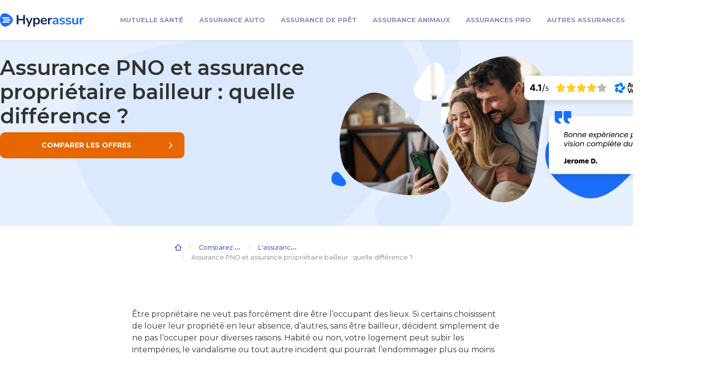

--- FILE ---
content_type: text/html; charset=UTF-8
request_url: https://www.hyperassur.com/assurance-habitation/proprietaires/assurance-pno-et-assurance-proprietaire-bailleur/
body_size: 18266
content:
<!doctype html>
<html lang="fr-FR">
  <head>
    <meta charset="utf-8">
    <meta name="viewport" content="width=device-width, initial-scale=1">
    <link rel="preconnect" href="https://fonts.googleapis.com"><link rel="preconnect" href="https://fonts.gstatic.com" crossorigin><link rel="preconnect" href="https://fonts.googleapis.com"><link rel="preconnect" href="https://fonts.gstatic.com" crossorigin><meta name='robots' content='index, follow, max-image-preview:large, max-snippet:-1, max-video-preview:-1' />
	<style>img:is([sizes="auto" i], [sizes^="auto," i]) { contain-intrinsic-size: 3000px 1500px }</style>
	<link rel="preload" as="style" href="https://fonts.googleapis.com/css2?family=Montserrat:wght@400;600;700&display=swap"><link rel="preload" as="style" href="https://fonts.googleapis.com/css2?family=Montserrat:wght@400;600;700&display=swap">
	<!-- This site is optimized with the Yoast SEO plugin v23.9 - https://yoast.com/wordpress/plugins/seo/ -->
	<title>Choisir entre Assurance PNO et Propriétaire bailleur</title>
	<meta name="description" content="Assurance PNO (propriétaire non occupant) ou assurance propriétaire bailleur : quelle formule est la plus adaptée à votre cas ?" />
	<link rel="canonical" href="https://www.hyperassur.com/assurance-habitation/proprietaires/assurance-pno-et-assurance-proprietaire-bailleur/" />
	<meta property="og:locale" content="fr_FR" />
	<meta property="og:type" content="article" />
	<meta property="og:title" content="Choisir entre Assurance PNO et Propriétaire bailleur" />
	<meta property="og:description" content="Assurance PNO (propriétaire non occupant) ou assurance propriétaire bailleur : quelle formule est la plus adaptée à votre cas ?" />
	<meta property="og:url" content="https://www.hyperassur.com/assurance-habitation/proprietaires/assurance-pno-et-assurance-proprietaire-bailleur/" />
	<meta property="og:site_name" content="Hyperassur" />
	<meta property="article:publisher" content="https://www.facebook.com/Hyperassur/" />
	<meta property="article:modified_time" content="2026-01-07T09:10:28+00:00" />
	<meta property="og:image" content="https://www.hyperassur.com/web/app/uploads/2021/10/assurance-pno-et-assurance-proprietaire-bailleur.png" />
	<meta property="og:image:width" content="730" />
	<meta property="og:image:height" content="321" />
	<meta property="og:image:type" content="image/png" />
	<meta name="twitter:card" content="summary_large_image" />
	<meta name="twitter:site" content="@Hyperassur" />
	<meta name="twitter:label1" content="Est. reading time" />
	<meta name="twitter:data1" content="4 minutes" />
	<script type="application/ld+json" class="yoast-schema-graph">{"@context":"https://schema.org","@graph":[{"@type":"WebPage","@id":"https://www.hyperassur.com/assurance-habitation/proprietaires/assurance-pno-et-assurance-proprietaire-bailleur/","url":"https://www.hyperassur.com/assurance-habitation/proprietaires/assurance-pno-et-assurance-proprietaire-bailleur/","name":"Choisir entre Assurance PNO et Propriétaire bailleur","isPartOf":{"@id":"https://www.hyperassur.com/#website"},"primaryImageOfPage":{"@id":"https://www.hyperassur.com/assurance-habitation/proprietaires/assurance-pno-et-assurance-proprietaire-bailleur/#primaryimage"},"image":{"@id":"https://www.hyperassur.com/assurance-habitation/proprietaires/assurance-pno-et-assurance-proprietaire-bailleur/#primaryimage"},"thumbnailUrl":"https://www.hyperassur.com/web/app/uploads/2021/10/assurance-pno-et-assurance-proprietaire-bailleur.png","datePublished":"2021-10-25T15:55:52+00:00","dateModified":"2026-01-07T09:10:28+00:00","description":"Assurance PNO (propriétaire non occupant) ou assurance propriétaire bailleur : quelle formule est la plus adaptée à votre cas ?","breadcrumb":{"@id":"https://www.hyperassur.com/assurance-habitation/proprietaires/assurance-pno-et-assurance-proprietaire-bailleur/#breadcrumb"},"inLanguage":"en-US","potentialAction":[{"@type":"ReadAction","target":["https://www.hyperassur.com/assurance-habitation/proprietaires/assurance-pno-et-assurance-proprietaire-bailleur/"]}]},{"@type":"ImageObject","inLanguage":"en-US","@id":"https://www.hyperassur.com/assurance-habitation/proprietaires/assurance-pno-et-assurance-proprietaire-bailleur/#primaryimage","url":"https://www.hyperassur.com/web/app/uploads/2021/10/assurance-pno-et-assurance-proprietaire-bailleur.png","contentUrl":"https://www.hyperassur.com/web/app/uploads/2021/10/assurance-pno-et-assurance-proprietaire-bailleur.png","width":730,"height":321,"caption":"assurance pno et assurance proprietaire bailleur"},{"@type":"BreadcrumbList","@id":"https://www.hyperassur.com/assurance-habitation/proprietaires/assurance-pno-et-assurance-proprietaire-bailleur/#breadcrumb","itemListElement":[{"@type":"ListItem","position":1,"name":"Comparateur assurance","item":"https://www.hyperassur.com/"},{"@type":"ListItem","position":2,"name":"Comparez les prix des assurances habitation en 2026","item":"https://www.hyperassur.com/assurance-habitation/"},{"@type":"ListItem","position":3,"name":"L&#8217;assurance habitation pour les propriétaires","item":"https://www.hyperassur.com/assurance-habitation/proprietaires/"},{"@type":"ListItem","position":4,"name":"Assurance PNO et assurance propriétaire bailleur : quelle différence ?","item":"https://www.hyperassur.com/assurance-habitation/proprietaires/assurance-pno-et-assurance-proprietaire-bailleur/"}]},{"@type":"WebSite","@id":"https://www.hyperassur.com/#website","url":"https://www.hyperassur.com/","name":"Hyperassur","description":"Faites jouer la concurrence","publisher":{"@id":"https://www.hyperassur.com/#organization"},"potentialAction":[{"@type":"SearchAction","target":{"@type":"EntryPoint","urlTemplate":"https://www.hyperassur.com/?s={search_term_string}"},"query-input":{"@type":"PropertyValueSpecification","valueRequired":true,"valueName":"search_term_string"}}],"inLanguage":"en-US"},{"@type":"Organization","@id":"hyperassur","name":"Hyperassur","url":"https://www.hyperassur.com/","logo":{"@type":"ImageObject","@id":"https://www.hyperassur.com/#logo","inLanguage":"fr-FR","url":"https://www.hyperassur.com/web/app/uploads/2020/11/hyperassur-logo-clair-et-fonce.png","contentUrl":"https://www.hyperassur.com/web/app/uploads/2020/11/hyperassur-logo-clair-et-fonce.png","caption":"logo hyperassur","width":924,"height":171,"datePublished":"2020-11-02 16:31:21","dateModified":"2021-04-06 15:40:21"},"image":{"@id":"https://www.hyperassur.com/#/schema/logo/image/"},"sameAs":["https://www.facebook.com/Hyperassur/","https://twitter.com/hyperassur","https://www.youtube.com/user/hyperassurledefi","https://www.avis-verifies.com/avis-clients/hyperassur.com"],"contactPoint":{"@type":"ContactPoint","telephone":"+33-0495053940","contactType":"customer support","areaServed":"FR"}}]}</script>
	<!-- / Yoast SEO plugin. -->


<link rel='dns-prefetch' href='//fonts.googleapis.com' />
<script type='text/javascript' defer>
    (function(w,d,s,l,i){w[l]=w[l]||[];w[l].push({'gtm.start': new Date().getTime(),event:'gtm.js'});var f=d.getElementsByTagName(s)[0],
    j=d.createElement(s),dl=l!='dataLayer'?'&l='+l:'';j.defer=true;j.src= 'https://www.googletagmanager.com/gtm.js?id='+i+dl;f.parentNode.insertBefore(j,f);    })(window,document,'script','dataLayer','GTM-NM63T6');
</script><link rel='stylesheet' id='offres-vue-css-css' href='https://www.hyperassur.com/app/plugins/offres-vue/dist/assets/style.css?ver=1.0.0' type='text/css' media='all' />
<link rel='stylesheet' id='google-fonts-css' href='https://fonts.googleapis.com/css2?family=Montserrat%3Awght%40400%3B600%3B700&#038;display=swap&#038;ver=6.8.3' type='text/css' media='all' />
<link rel='stylesheet' id='wp-bootstrap-blocks-styles-css' href='https://www.hyperassur.com/app/plugins/wp-bootstrap-blocks/build/style-index.css?ver=5.2.0' type='text/css' media='all' />
<link rel='stylesheet' id='tablepress-default-css' href='https://www.hyperassur.com/app/plugins/tablepress/css/build/default.css?ver=2.4.4' type='text/css' media='all' />
<link rel='stylesheet' id='tablepress-custom-css' href='https://www.hyperassur.com/app/tablepress-custom.css?ver=8' type='text/css' media='all' />
<link rel='stylesheet' id='app/0-css' href='https://www.hyperassur.com/app/themes/hyperassur-2023-sage/public/css/app.4253b8.css' type='text/css' media='all' />
<script defer data-domain='hyperassur.com' data-api='https://www.hyperassur.com/wp-json/7cf927/v1/9e23/88dbc3c4' data-cfasync='false' src="//www.hyperassur.com/app/uploads/cd1d401679/c78c0632.js?ver=1732879334" id="plausible"></script>
<script id="plausible-analytics-js-after">
window.plausible = window.plausible || function() { (window.plausible.q = window.plausible.q || []).push(arguments) }
</script>
<link rel="https://api.w.org/" href="https://www.hyperassur.com/wp-json/" /><link rel="alternate" title="JSON" type="application/json" href="https://www.hyperassur.com/wp-json/wp/v2/pages/193125" /><link rel="EditURI" type="application/rsd+xml" title="RSD" href="https://www.hyperassur.com/wp/xmlrpc.php?rsd" />
<link rel="alternate" title="oEmbed (JSON)" type="application/json+oembed" href="https://www.hyperassur.com/wp-json/oembed/1.0/embed?url=https%3A%2F%2Fwww.hyperassur.com%2Fassurance-habitation%2Fproprietaires%2Fassurance-pno-et-assurance-proprietaire-bailleur%2F" />
<link rel="alternate" title="oEmbed (XML)" type="text/xml+oembed" href="https://www.hyperassur.com/wp-json/oembed/1.0/embed?url=https%3A%2F%2Fwww.hyperassur.com%2Fassurance-habitation%2Fproprietaires%2Fassurance-pno-et-assurance-proprietaire-bailleur%2F&#038;format=xml" />
<meta name='plausible-analytics-version' content='2.1.4' />
<script id="netreviewsld" type="application/ld+json">{"@context":"https:\/\/schema.org","@type":"Product","name":"Hyperassur","aggregateRating":{"@type":"AggregateRating","ratingValue":4.7,"bestRating":5,"reviewCount":5785}} </script><link rel="icon" href="https://www.hyperassur.com/web/app/uploads/2025/04/Favicon-bleu-150x150.png" sizes="32x32" />
<link rel="icon" href="https://www.hyperassur.com/web/app/uploads/2025/04/Favicon-bleu-300x300.png" sizes="192x192" />
<link rel="apple-touch-icon" href="https://www.hyperassur.com/web/app/uploads/2025/04/Favicon-bleu-300x300.png" />
<meta name="msapplication-TileImage" content="https://www.hyperassur.com/web/app/uploads/2025/04/Favicon-bleu-300x300.png" />

  </head>

  <body class="wp-singular page-template-default page page-id-193125 page-child parent-pageid-18433 wp-embed-responsive wp-theme-hyperassur-2023-sage floated_content assurance-pno-et-assurance-proprietaire-bailleur">
            <!-- Google Tag Manager (noscript) -->
        <noscript><iframe defer src="https://www.googletagmanager.com/ns.html?id=GTM-NM63T6" height="0" width="0" style="display:none;visibility:hidden"></iframe></noscript>
        <!-- End Google Tag Manager (noscript) -->        <div id="app">
      <header id="header" class="bg-white shadow-sm p-0 position-relative" style="font-size: 20px">
  <div id="js-sticky-header-mobile" class="sticky-header p-1 p-md-0 is-visible " style="transition: transform 0.5s ease 0s;">
      <div class="py-2 px-0 container">
      <div class="col-auto px-0 d-flex justify-content-between align-items-center">
        <div class="logo col-auto p-0 col-lg-auto cc">
          <a href="/" > <img loading="eager" src="https://www.hyperassur.com/app/themes/hyperassur-2023-sage/public/images/hyperassur-logo.6312c3.svg" alt="comparateur assurance Hyperassur" title="comparateur assurance Hyperassur" height="65px" width="170px">
          </a>
        </div>
      <button id="navbar-button-open" class="d-block d-xl-none mr-2 mr-md-0 navbar-button open" type="button"></button>
<nav class="col pb-0 p-0 align-items-start ml-md-5 navbar navbar-expand-lg " id="top-navigation">
  <div class="ml-xl-auto col col-xl-auto px-0 position-static">
    <div class="d-flex d-xl-none align-items-center py-3 pl-0 justify-content-between header-navigation">
      <button class="mr-1 d-block d-xl-none m-0 font-weight-bold bleu-f navbar-button home navigation-home-redirect"
              type="button"></button>
      <a href="#" class="d-flex font-weight-bold d-xl-none bleu-f justify-content-between
      text-decoration-none navigation-items">Menu</a>
      <button class="d-block d-xl-none close ml-auto js-navbar-button-close navbar-button"
              type="button"></button>
    </div>
    <ul class=" justify-content-around navbar-nav">
      
              <li class="nav-item position-static">
  <a href="https://www.hyperassur.com/mutuelle/"
     class="pl-3 pr-md-3 py-3 d-flex d-xl-block justify-content-between text-decoration-none nav-link navigation-items">
    Mutuelle santé    <img class="d-block d-xl-none d-block d-xl-none pl-5 float-right"
         src="https://www.hyperassur.com/app/themes/hyperassur-2023-sage/public/images/svg/arrow-black.b54241.svg" alt="" height="20px" width="auto">
  </a>
  <div class="d-flex justify-content-center">
    <div class="sub-menu p-0">
      <div class="d-flex d-xl-none align-items-center py-3 pl-0 justify-content-between header-navigation-second">
        <button class="mr-1 d-block d-xl-none m-0 font-weight-bold bleu-f navbar-button home navigation-home-redirect"
                type="button"></button>
        <u class="d-block d-xl-none mr-3 m-0 font-weight-bold has-text-decoration-underline bleu-f navigation-backward ">Retour</u>
        <button class="d-block d-xl-none navbar-button close ml-auto js-navbar-button-close"
                type="button"></button>
      </div>
      <div class="d-flex flex-xl-row flex-column-reverse">
        <div class="w-100 pl-0 pb-5 my-4 mt-xl-3 p-xl-3 navigation-item-window">
          <a href="https://www.hyperassur.com/mutuelle/"
             class="d-md-none mt-3 pl-3 navigation-domain-title-mobile">Mutuelle santé</a>
          <div class="d-md-flex my-3 my-md-3 navigation-column-border flex-wrap">
                          
                              <ul class="list-unstyled mb-3 col-xl-4 d-block pl-4 navigation-column">
                  <li class="d-flex align-items-center">
                    
                    <span class="font-weight-bold navigation-item-subtitle">S’informer</span> <span
                      class="d-none d-md-block col ml-3 submenu-title-after"></span></li>
                                      
                                          <li class="ml-3">
                        <a class="p-0 navigation-subitem"
                           href="https://www.hyperassur.com/mutuelle/contrat/resilier/">Résilier sa mutuelle</a>
                      </li>
                                          <li class="ml-3">
                        <a class="p-0 navigation-subitem"
                           href="https://www.hyperassur.com/mutuelle/contrat/resilier/changer/">Changer de mutuelle</a>
                      </li>
                                          <li class="ml-3">
                        <a class="p-0 navigation-subitem"
                           href="https://www.hyperassur.com/mutuelle/contrat/pas-cher/">Mutuelle pas chère</a>
                      </li>
                                          <li class="ml-3">
                        <a class="p-0 navigation-subitem"
                           href="https://www.hyperassur.com/mutuelle/contrat/prix/devis/">Devis mutuelle santé</a>
                      </li>
                                          <li class="ml-3">
                        <a class="p-0 navigation-subitem"
                           href="https://www.hyperassur.com/mutuelle/remboursement/">Remboursements mutuelle</a>
                      </li>
                                                      </ul>
                              <ul class="list-unstyled mb-3 col-xl-4 d-block pl-4 navigation-column">
                  <li class="d-flex align-items-center">
                    
                    <span class="font-weight-bold navigation-item-subtitle">Votre profil</span> <span
                      class="d-none d-md-block col ml-3 submenu-title-after"></span></li>
                                      
                                          <li class="ml-3">
                        <a class="p-0 navigation-subitem"
                           href="https://www.hyperassur.com/mutuelle/profils/senior/">Mutuelle senior</a>
                      </li>
                                          <li class="ml-3">
                        <a class="p-0 navigation-subitem"
                           href="https://www.hyperassur.com/mutuelle/profils/retraite/">Mutuelle retraité</a>
                      </li>
                                          <li class="ml-3">
                        <a class="p-0 navigation-subitem"
                           href="https://www.hyperassur.com/mutuelle/profils/familiale/">Mutuelle famille</a>
                      </li>
                                          <li class="ml-3">
                        <a class="p-0 navigation-subitem"
                           href="https://www.hyperassur.com/mutuelle/profils/tns/">Mutuelle TNS</a>
                      </li>
                                          <li class="ml-3">
                        <a class="p-0 navigation-subitem"
                           href="https://www.hyperassur.com/mutuelle/profils/fonctionnaire/">Mutuelle fonctionnaire</a>
                      </li>
                                          <li class="ml-3">
                        <a class="p-0 navigation-subitem"
                           href="https://www.hyperassur.com/mutuelle/profils/etudiants/">Mutuelle étudiant</a>
                      </li>
                                                      </ul>
                              <ul class="list-unstyled mb-3 col-xl-4 d-block pl-4 navigation-column">
                  <li class="d-flex align-items-center">
                    
                    <span class="font-weight-bold navigation-item-subtitle">Vos besoins</span> <span
                      class="d-none d-md-block col ml-3 submenu-title-after"></span></li>
                                      
                                          <li class="ml-3">
                        <a class="p-0 navigation-subitem"
                           href="https://www.hyperassur.com/mutuelle/remboursement/optique/">Mutuelle optique</a>
                      </li>
                                          <li class="ml-3">
                        <a class="p-0 navigation-subitem"
                           href="https://www.hyperassur.com/mutuelle/remboursement/dentaire/">Mutuelle dentaire</a>
                      </li>
                                          <li class="ml-3">
                        <a class="p-0 navigation-subitem"
                           href="https://www.hyperassur.com/mutuelle/remboursement/hospitalisation/">Mutuelle hospitalisation</a>
                      </li>
                                          <li class="ml-3">
                        <a class="p-0 navigation-subitem"
                           href="https://www.hyperassur.com/mutuelle/remboursement/appareil-auditif/">Remboursement appareil auditif</a>
                      </li>
                                          <li class="ml-3">
                        <a class="p-0 navigation-subitem"
                           href="https://www.hyperassur.com/mutuelle/medecines-douces/">Mutuelle médecines douces</a>
                      </li>
                                                      </ul>
                                    </div>
          
          <div id="comparadise-widget-menu-news-2" class="widget widget_comparadise-widget-menu-news d-flex w-100 justify-content-md-end">  <a class="ml-4 mt-3 mb-5 mb-md-0 pr-5 pl-0 d-flex text-dark text-decoration-none normal-case align-items-center font-weight-normal navigation-news-link-by-category"
        href="https://www.hyperassur.com/mutuelle/actualites/">Actualités santé<img
      src="https://www.hyperassur.com/app/themes/hyperassur-2023-sage/resources/images/arrow-down.svg" class="pl-2 arrow-news"
      alt="arrow" width="auto" height="auto"></a>
</div>        </div>
        <div class="d-flex py-4 flex-column justify-content-center col-xl-4 nav-block-conversion">
          
          <div id="comparadise-widget-menu-2" class="widget widget_comparadise-widget-menu"><div class="my-md-4 mb-3 text-center navigation-block-conversion-text">Economisez jusqu'à 36% sur votre mutuelle santé</div>
  <button role="button" aria-label="devis en 2 minutes" tabindex="0" class="btn d-flex justify-content-center mx-auto text-white rounded-lg preform-cta obfusqued-link navigation-cta-hover"
        data-oblink="aHR0cHM6Ly92Mi5hcHAuaHlwZXJhc3N1ci5jb20vY29tcGFyYXRldXIvYXNzdXJhbmNlLXNhbnRlL2Zvcm0/Y29kZT1TRU9TQU5URUhB">devis en 2 minutes</button>
  <div class="mt-4 mb-0 my-md-4 text-center navigation-block-conversion-description"> Dès 12 € par mois</div>

</div>        </div>
      </div>
    </div>
  </div>
              <li class="nav-item position-static">
  <a href="https://www.hyperassur.com/assurance-auto/"
     class="pl-3 pr-md-3 py-3 d-flex d-xl-block justify-content-between text-decoration-none nav-link navigation-items">
    Assurance Auto    <img class="d-block d-xl-none d-block d-xl-none pl-5 float-right"
         src="https://www.hyperassur.com/app/themes/hyperassur-2023-sage/public/images/svg/arrow-black.b54241.svg" alt="" height="20px" width="auto">
  </a>
  <div class="d-flex justify-content-center">
    <div class="sub-menu p-0">
      <div class="d-flex d-xl-none align-items-center py-3 pl-0 justify-content-between header-navigation-second">
        <button class="mr-1 d-block d-xl-none m-0 font-weight-bold bleu-f navbar-button home navigation-home-redirect"
                type="button"></button>
        <u class="d-block d-xl-none mr-3 m-0 font-weight-bold has-text-decoration-underline bleu-f navigation-backward ">Retour</u>
        <button class="d-block d-xl-none navbar-button close ml-auto js-navbar-button-close"
                type="button"></button>
      </div>
      <div class="d-flex flex-xl-row flex-column-reverse">
        <div class="w-100 pl-0 pb-5 my-4 mt-xl-3 p-xl-3 navigation-item-window">
          <a href="https://www.hyperassur.com/assurance-auto/"
             class="d-md-none mt-3 pl-3 navigation-domain-title-mobile">Assurance Auto</a>
          <div class="d-md-flex my-3 my-md-3 navigation-column-border flex-wrap">
                          
                              <ul class="list-unstyled mb-3 col-xl-4 d-block pl-4 navigation-column">
                  <li class="d-flex align-items-center">
                    
                    <span class="font-weight-bold navigation-item-subtitle">S&#039;informer</span> <span
                      class="d-none d-md-block col ml-3 submenu-title-after"></span></li>
                                      
                                          <li class="ml-3">
                        <a class="p-0 navigation-subitem"
                           href="https://www.hyperassur.com/assurance-auto/contrat/meilleure-assurance-auto/">Meilleure assurance auto</a>
                      </li>
                                          <li class="ml-3">
                        <a class="p-0 navigation-subitem"
                           href="https://www.hyperassur.com/assurance-auto/contrat/pas-cher/">Assurance auto pas chère</a>
                      </li>
                                          <li class="ml-3">
                        <a class="p-0 navigation-subitem"
                           href="https://www.hyperassur.com/assurance-auto/contrat/prix/">Tarif assurance auto</a>
                      </li>
                                          <li class="ml-3">
                        <a class="p-0 navigation-subitem"
                           href="https://www.hyperassur.com/assurance-auto/contrat/prix/simulation-assurance-auto/">Simulation assurance auto</a>
                      </li>
                                          <li class="ml-3">
                        <a class="p-0 navigation-subitem"
                           href="https://www.hyperassur.com/assurance-auto/contrat/resilier/">Résilier son assurance</a>
                      </li>
                                          <li class="ml-3">
                        <a class="p-0 navigation-subitem"
                           href="https://www.hyperassur.com/assurance-auto/contrat/changer/">Changer d’assurance auto</a>
                      </li>
                                                      </ul>
                              <ul class="list-unstyled mb-3 col-xl-4 d-block pl-4 navigation-column">
                  <li class="d-flex align-items-center">
                    
                    <span class="font-weight-bold navigation-item-subtitle">Votre besoin</span> <span
                      class="d-none d-md-block col ml-3 submenu-title-after"></span></li>
                                      
                                          <li class="ml-3">
                        <a class="p-0 navigation-subitem"
                           href="https://www.hyperassur.com/assurance-auto/couverture/assurance-au-tiers/">Assurance au Tiers</a>
                      </li>
                                          <li class="ml-3">
                        <a class="p-0 navigation-subitem"
                           href="https://www.hyperassur.com/assurance-auto/couverture/assurance-tiers-etendu/">Assurance Tiers +</a>
                      </li>
                                          <li class="ml-3">
                        <a class="p-0 navigation-subitem"
                           href="https://www.hyperassur.com/assurance-auto/couverture/assurance-tous-risques/">Assurance Tous Risques</a>
                      </li>
                                          <li class="ml-3">
                        <a class="p-0 navigation-subitem"
                           href="https://www.hyperassur.com/assurance-auto/profils/jeune-conducteur/">Assurance jeune conducteur</a>
                      </li>
                                          <li class="ml-3">
                        <a class="p-0 navigation-subitem"
                           href="https://www.hyperassur.com/assurance-auto/profils/profils-risques/conducteurs-malusses/">Conducteur malussé</a>
                      </li>
                                                      </ul>
                              <ul class="list-unstyled mb-3 col-xl-4 d-block pl-4 navigation-column">
                  <li class="d-flex align-items-center">
                    
                    <span class="font-weight-bold navigation-item-subtitle">Top marques</span> <span
                      class="d-none d-md-block col ml-3 submenu-title-after"></span></li>
                                      
                                          <li class="ml-3">
                        <a class="p-0 navigation-subitem"
                           href="https://www.hyperassur.com/assurance-auto/marques/renault/">Assurance Renault</a>
                      </li>
                                          <li class="ml-3">
                        <a class="p-0 navigation-subitem"
                           href="https://www.hyperassur.com/assurance-auto/marques/peugeot/">Assurance Peugeot</a>
                      </li>
                                          <li class="ml-3">
                        <a class="p-0 navigation-subitem"
                           href="https://www.hyperassur.com/assurance-auto/marques/citroen/">Assurance Citroën</a>
                      </li>
                                          <li class="ml-3">
                        <a class="p-0 navigation-subitem"
                           href="https://www.hyperassur.com/assurance-auto/marques/toyota/">Assurance Toyota</a>
                      </li>
                                          <li class="ml-3">
                        <a class="p-0 navigation-subitem"
                           href="https://www.hyperassur.com/assurance-auto/marques/volkswagen/">Assurance Volkswagen</a>
                      </li>
                                          <li class="ml-3">
                        <a class="p-0 navigation-subitem"
                           href="https://www.hyperassur.com/assurance-auto/marques/dacia/">Assurance Dacia</a>
                      </li>
                                                      </ul>
                                    </div>
          
          <div id="comparadise-widget-menu-news-3" class="widget widget_comparadise-widget-menu-news d-flex w-100 justify-content-md-end">  <a class="ml-4 mt-3 mb-5 mb-md-0 pr-5 pl-0 d-flex text-dark text-decoration-none normal-case align-items-center font-weight-normal navigation-news-link-by-category"
        href="https://www.hyperassur.com/assurance-auto/actualites/">Actualités auto<img
      src="https://www.hyperassur.com/app/themes/hyperassur-2023-sage/resources/images/arrow-down.svg" class="pl-2 arrow-news"
      alt="arrow" width="auto" height="auto"></a>
</div>        </div>
        <div class="d-flex py-4 flex-column justify-content-center col-xl-4 nav-block-conversion">
          
          <div id="comparadise-widget-menu-3" class="widget widget_comparadise-widget-menu"><div class="my-md-4 mb-3 text-center navigation-block-conversion-text">Assurez votre voiture au meilleur prix</div>
  <button role="button" aria-label="devis en 2 minutes" tabindex="0" class="btn d-flex justify-content-center mx-auto text-white rounded-lg preform-cta obfusqued-link navigation-cta-hover"
        data-oblink="aHR0cHM6Ly92Mi5hcHAuaHlwZXJhc3N1ci5jb20vY29tcGFyYXRldXIvYXNzdXJhbmNlLWF1dG8tYTM5YjIxNTktMTI4ZC00OTQzLWI1ZjUtZThmOWUwZDI1YjZiL2Zvcm0/Y29kZT1TRU9BVVRPSEE=">devis en 2 minutes</button>
  <div class="mt-4 mb-0 my-md-4 text-center navigation-block-conversion-description"> Dès 11€ par mois</div>

</div>        </div>
      </div>
    </div>
  </div>
              <li class="nav-item position-static">
  <a href="https://www.hyperassur.com/assurance-pret-immobilier/"
     class="pl-3 pr-md-3 py-3 d-flex d-xl-block justify-content-between text-decoration-none nav-link navigation-items">
    Assurance de prêt    <img class="d-block d-xl-none d-block d-xl-none pl-5 float-right"
         src="https://www.hyperassur.com/app/themes/hyperassur-2023-sage/public/images/svg/arrow-black.b54241.svg" alt="" height="20px" width="auto">
  </a>
  <div class="d-flex justify-content-center">
    <div class="sub-menu p-0">
      <div class="d-flex d-xl-none align-items-center py-3 pl-0 justify-content-between header-navigation-second">
        <button class="mr-1 d-block d-xl-none m-0 font-weight-bold bleu-f navbar-button home navigation-home-redirect"
                type="button"></button>
        <u class="d-block d-xl-none mr-3 m-0 font-weight-bold has-text-decoration-underline bleu-f navigation-backward ">Retour</u>
        <button class="d-block d-xl-none navbar-button close ml-auto js-navbar-button-close"
                type="button"></button>
      </div>
      <div class="d-flex flex-xl-row flex-column-reverse">
        <div class="w-100 pl-0 pb-5 my-4 mt-xl-3 p-xl-3 navigation-item-window">
          <a href="https://www.hyperassur.com/assurance-pret-immobilier/"
             class="d-md-none mt-3 pl-3 navigation-domain-title-mobile">Assurance de prêt</a>
          <div class="d-md-flex my-3 my-md-3 navigation-column-border flex-wrap">
                          
                              <ul class="list-unstyled mb-3 col-xl-4 d-block pl-4 navigation-column">
                  <li class="d-flex align-items-center">
                    
                    <span class="font-weight-bold navigation-item-subtitle">S&#039;informer</span> <span
                      class="d-none d-md-block col ml-3 submenu-title-after"></span></li>
                                      
                                          <li class="ml-3">
                        <a class="p-0 navigation-subitem"
                           href="https://www.hyperassur.com/assurance-pret-immobilier/demarches/meilleure-assurance/">Meilleure assurance emprunteur</a>
                      </li>
                                          <li class="ml-3">
                        <a class="p-0 navigation-subitem"
                           href="https://www.hyperassur.com/assurance-pret-immobilier/changer/pas-cher/">Assurance de prêt pas chère</a>
                      </li>
                                          <li class="ml-3">
                        <a class="p-0 navigation-subitem"
                           href="https://www.hyperassur.com/assurance-pret-immobilier/changer/simulation/">Simulation assurance emprunteur</a>
                      </li>
                                          <li class="ml-3">
                        <a class="p-0 navigation-subitem"
                           href="https://www.hyperassur.com/assurance-pret-immobilier/calcul/">Calcul assurance emprunteur</a>
                      </li>
                                          <li class="ml-3">
                        <a class="p-0 navigation-subitem"
                           href="https://www.hyperassur.com/assurance-pret-immobilier/garanties/">Garanties assurance de prêt</a>
                      </li>
                                          <li class="ml-3">
                        <a class="p-0 navigation-subitem"
                           href="https://www.hyperassur.com/assurance-pret-immobilier/assureurs/">TOP assureurs</a>
                      </li>
                                                      </ul>
                              <ul class="list-unstyled mb-3 col-xl-4 d-block pl-4 navigation-column">
                  <li class="d-flex align-items-center">
                    
                    <span class="font-weight-bold navigation-item-subtitle">Vos droits</span> <span
                      class="d-none d-md-block col ml-3 submenu-title-after"></span></li>
                                      
                                          <li class="ml-3">
                        <a class="p-0 navigation-subitem"
                           href="https://www.hyperassur.com/assurance-pret-immobilier/changer/delegation-assurance-de-pret/">Faire une délégation d&#039;assurance</a>
                      </li>
                                          <li class="ml-3">
                        <a class="p-0 navigation-subitem"
                           href="https://www.hyperassur.com/assurance-pret-immobilier/changer/">Changer d&#039;assurance de prêt</a>
                      </li>
                                          <li class="ml-3">
                        <a class="p-0 navigation-subitem"
                           href="https://www.hyperassur.com/assurance-pret-immobilier/demarches/resiliation/">Résilier assurance emprunteur</a>
                      </li>
                                          <li class="ml-3">
                        <a class="p-0 navigation-subitem"
                           href="https://www.hyperassur.com/assurance-pret-immobilier/profils/profils-a-risque/maladies/convention-aeras/">Convention AERAS</a>
                      </li>
                                          <li class="ml-3">
                        <a class="p-0 navigation-subitem"
                           href="https://www.hyperassur.com/assurance-pret-immobilier/loi/loi-lemoine/">Loi Lemoine 2022</a>
                      </li>
                                                      </ul>
                              <ul class="list-unstyled mb-3 col-xl-4 d-block pl-4 navigation-column">
                  <li class="d-flex align-items-center">
                    
                    <span class="font-weight-bold navigation-item-subtitle">Votre profil</span> <span
                      class="d-none d-md-block col ml-3 submenu-title-after"></span></li>
                                      
                                          <li class="ml-3">
                        <a class="p-0 navigation-subitem"
                           href="https://www.hyperassur.com/assurance-pret-immobilier/profils/profils-a-risque/maladies/">Risque aggravé de santé</a>
                      </li>
                                          <li class="ml-3">
                        <a class="p-0 navigation-subitem"
                           href="https://www.hyperassur.com/assurance-pret-immobilier/profils/profils-a-risque/metiers/">Métiers à risque</a>
                      </li>
                                          <li class="ml-3">
                        <a class="p-0 navigation-subitem"
                           href="https://www.hyperassur.com/assurance-pret-immobilier/profils/profils-a-risque/sports/">Sports à risque</a>
                      </li>
                                          <li class="ml-3">
                        <a class="p-0 navigation-subitem"
                           href="https://www.hyperassur.com/assurance-pret-immobilier/profils/emprunteur-jeune/">Jeune emprunteur</a>
                      </li>
                                          <li class="ml-3">
                        <a class="p-0 navigation-subitem"
                           href="https://www.hyperassur.com/assurance-pret-immobilier/profils/emprunteur-senior/">Emprunteur senior</a>
                      </li>
                                          <li class="ml-3">
                        <a class="p-0 navigation-subitem"
                           href="https://www.hyperassur.com/assurance-pret-immobilier/profils/profils-a-risque/fumeur/">Fumeur</a>
                      </li>
                                                      </ul>
                                    </div>
          
          <div id="comparadise-widget-menu-news-4" class="widget widget_comparadise-widget-menu-news d-flex w-100 justify-content-md-end">  <a class="ml-4 mt-3 mb-5 mb-md-0 pr-5 pl-0 d-flex text-dark text-decoration-none normal-case align-items-center font-weight-normal navigation-news-link-by-category"
        href="https://www.hyperassur.com/assurance-pret-immobilier/actualites/">Actualités prêt immobilier<img
      src="https://www.hyperassur.com/app/themes/hyperassur-2023-sage/resources/images/arrow-down.svg" class="pl-2 arrow-news"
      alt="arrow" width="auto" height="auto"></a>
</div>        </div>
        <div class="d-flex py-4 flex-column justify-content-center col-xl-4 nav-block-conversion">
          
          <div id="comparadise-widget-menu-4" class="widget widget_comparadise-widget-menu"><div class="my-md-4 mb-3 text-center navigation-block-conversion-text">Votre tarif en 3 minutes</div>
  <button role="button" aria-label="devis en 2 minutes" tabindex="0" class="btn d-flex justify-content-center mx-auto text-white rounded-lg preform-cta obfusqued-link navigation-cta-hover"
        data-oblink="aHR0cHM6Ly92Mi5hcHAuaHlwZXJhc3N1ci5jb20vY29tcGFyYXRldXIvYXNzdXJhbmNlLWVtcHJ1bnRldXItdjIvZm9ybQ==">devis en 2 minutes</button>
  <div class="mt-4 mb-0 my-md-4 text-center navigation-block-conversion-description"> Dès 7 € par mois</div>

</div>        </div>
      </div>
    </div>
  </div>
              <li class="nav-item position-static">
  <a href="https://www.hyperassur.com/assurance-animaux/"
     class="pl-3 pr-md-3 py-3 d-flex d-xl-block justify-content-between text-decoration-none nav-link navigation-items">
    Assurance animaux    <img class="d-block d-xl-none d-block d-xl-none pl-5 float-right"
         src="https://www.hyperassur.com/app/themes/hyperassur-2023-sage/public/images/svg/arrow-black.b54241.svg" alt="" height="20px" width="auto">
  </a>
  <div class="d-flex justify-content-center">
    <div class="sub-menu p-0">
      <div class="d-flex d-xl-none align-items-center py-3 pl-0 justify-content-between header-navigation-second">
        <button class="mr-1 d-block d-xl-none m-0 font-weight-bold bleu-f navbar-button home navigation-home-redirect"
                type="button"></button>
        <u class="d-block d-xl-none mr-3 m-0 font-weight-bold has-text-decoration-underline bleu-f navigation-backward ">Retour</u>
        <button class="d-block d-xl-none navbar-button close ml-auto js-navbar-button-close"
                type="button"></button>
      </div>
      <div class="d-flex flex-xl-row flex-column-reverse">
        <div class="w-100 pl-0 pb-5 my-4 mt-xl-3 p-xl-3 navigation-item-window">
          <a href="https://www.hyperassur.com/assurance-animaux/"
             class="d-md-none mt-3 pl-3 navigation-domain-title-mobile">Assurance animaux</a>
          <div class="d-md-flex my-3 my-md-3 navigation-column-border flex-wrap">
                          
                              <ul class="list-unstyled mb-3 col-xl-4 d-block pl-4 navigation-column">
                  <li class="d-flex align-items-center">
                    
                    <span class="font-weight-bold navigation-item-subtitle">S&#039;informer</span> <span
                      class="d-none d-md-block col ml-3 submenu-title-after"></span></li>
                                      
                                          <li class="ml-3">
                        <a class="p-0 navigation-subitem"
                           href="https://www.hyperassur.com/assurance-animaux/contrat/">Choisir le bon contrat</a>
                      </li>
                                          <li class="ml-3">
                        <a class="p-0 navigation-subitem"
                           href="https://www.hyperassur.com/assurance-animaux/remboursement/">Remboursements</a>
                      </li>
                                          <li class="ml-3">
                        <a class="p-0 navigation-subitem"
                           href="https://www.hyperassur.com/assurance-animaux/contrat/quelles-sont-les-conditions-pour-souscrire-une-mutuelle-chien-ou-chat/">Conditions de souscription</a>
                      </li>
                                          <li class="ml-3">
                        <a class="p-0 navigation-subitem"
                           href="https://www.hyperassur.com/assurance-animaux/assureurs/">TOP assureurs animaux</a>
                      </li>
                                          <li class="ml-3">
                        <a class="p-0 navigation-subitem"
                           href="https://www.hyperassur.com/assurance-animaux/prenoms-animaux/">TOP noms chiens et chats 2025</a>
                      </li>
                                                      </ul>
                              <ul class="list-unstyled mb-3 col-xl-4 d-block pl-4 navigation-column">
                  <li class="d-flex align-items-center">
                    
                    <span class="font-weight-bold navigation-item-subtitle">Assurance chien</span> <span
                      class="d-none d-md-block col ml-3 submenu-title-after"></span></li>
                                      
                                          <li class="ml-3">
                        <a class="p-0 navigation-subitem"
                           href="https://www.hyperassur.com/assurance-animaux/chien/">Comparateur assurance chien</a>
                      </li>
                                          <li class="ml-3">
                        <a class="p-0 navigation-subitem"
                           href="https://www.hyperassur.com/assurance-animaux/chien/maladies-chien/">Maladies du chien</a>
                      </li>
                                          <li class="ml-3">
                        <a class="p-0 navigation-subitem"
                           href="https://www.hyperassur.com/assurance-animaux/chien/souscrire-assurance-chiot/">Assurance chiot</a>
                      </li>
                                          <li class="ml-3">
                        <a class="p-0 navigation-subitem"
                           href="https://www.hyperassur.com/assurance-animaux/chien/assurance-vieux-chien/">Assurance vieux chien</a>
                      </li>
                                                      </ul>
                              <ul class="list-unstyled mb-3 col-xl-4 d-block pl-4 navigation-column">
                  <li class="d-flex align-items-center">
                    
                    <span class="font-weight-bold navigation-item-subtitle">Assurance chat</span> <span
                      class="d-none d-md-block col ml-3 submenu-title-after"></span></li>
                                      
                                          <li class="ml-3">
                        <a class="p-0 navigation-subitem"
                           href="https://www.hyperassur.com/assurance-animaux/chat/">Comparateur assurance chat</a>
                      </li>
                                          <li class="ml-3">
                        <a class="p-0 navigation-subitem"
                           href="https://www.hyperassur.com/assurance-animaux/chat/maladies-chat/">Maladies du chat</a>
                      </li>
                                          <li class="ml-3">
                        <a class="p-0 navigation-subitem"
                           href="https://www.hyperassur.com/assurance-animaux/chat/assurance-sacre-de-birmanie/">Assurance Sacré de Birmanie</a>
                      </li>
                                          <li class="ml-3">
                        <a class="p-0 navigation-subitem"
                           href="https://www.hyperassur.com/assurance-animaux/chat/assurance-bengal/">Assurance Bengal</a>
                      </li>
                                                      </ul>
                                    </div>
          
          <div id="comparadise-widget-menu-news-5" class="widget widget_comparadise-widget-menu-news d-flex w-100 justify-content-md-end">  <a class="ml-4 mt-3 mb-5 mb-md-0 pr-5 pl-0 d-flex text-dark text-decoration-none normal-case align-items-center font-weight-normal navigation-news-link-by-category"
        href="https://www.hyperassur.com/assurance-animaux/actualites/">Actualités animaux<img
      src="https://www.hyperassur.com/app/themes/hyperassur-2023-sage/resources/images/arrow-down.svg" class="pl-2 arrow-news"
      alt="arrow" width="auto" height="auto"></a>
</div>        </div>
        <div class="d-flex py-4 flex-column justify-content-center col-xl-4 nav-block-conversion">
          
          <div id="comparadise-widget-menu-5" class="widget widget_comparadise-widget-menu"><div class="my-md-4 mb-3 text-center navigation-block-conversion-text">Trouvez la bonne mutuelle pour votre animal</div>
  <button role="button" aria-label="devis en 2 minutes" tabindex="0" class="btn d-flex justify-content-center mx-auto text-white rounded-lg preform-cta obfusqued-link navigation-cta-hover"
        data-oblink="aHR0cHM6Ly92Mi5hcHAuaHlwZXJhc3N1ci5jb20vY29tcGFyYXRldXIvYXNzdXJhbmNlLWFuaW1hdXgtdjIvZm9ybQ==">devis en 2 minutes</button>
  <div class="mt-4 mb-0 my-md-4 text-center navigation-block-conversion-description"> Dès 7 € par mois</div>

</div>        </div>
      </div>
    </div>
  </div>
              <li class="nav-item position-static">
  <a href="https://www.hyperassur.com/assurance-pro/"
     class="pl-3 pr-md-3 py-3 d-flex d-xl-block justify-content-between text-decoration-none nav-link navigation-items">
    Assurances pro    <img class="d-block d-xl-none d-block d-xl-none pl-5 float-right"
         src="https://www.hyperassur.com/app/themes/hyperassur-2023-sage/public/images/svg/arrow-black.b54241.svg" alt="" height="20px" width="auto">
  </a>
  <div class="d-flex justify-content-center">
    <div class="sub-menu p-0">
      <div class="d-flex d-xl-none align-items-center py-3 pl-0 justify-content-between header-navigation-second">
        <button class="mr-1 d-block d-xl-none m-0 font-weight-bold bleu-f navbar-button home navigation-home-redirect"
                type="button"></button>
        <u class="d-block d-xl-none mr-3 m-0 font-weight-bold has-text-decoration-underline bleu-f navigation-backward ">Retour</u>
        <button class="d-block d-xl-none navbar-button close ml-auto js-navbar-button-close"
                type="button"></button>
      </div>
      <div class="d-flex flex-xl-row flex-column-reverse">
        <div class="w-100 pl-0 pb-5 my-4 mt-xl-3 p-xl-3 navigation-item-window">
          <a href="https://www.hyperassur.com/assurance-pro/"
             class="d-md-none mt-3 pl-3 navigation-domain-title-mobile">Assurances pro</a>
          <div class="d-md-flex my-3 my-md-3 navigation-column-border flex-wrap">
                          
                              <ul class="list-unstyled mb-3 col-xl-4 d-block pl-4 navigation-column">
                  <li class="d-flex align-items-center">
                    
                    <span class="font-weight-bold navigation-item-subtitle">Top produits pro</span> <span
                      class="d-none d-md-block col ml-3 submenu-title-after"></span></li>
                                      
                                          <li class="ml-3">
                        <a class="p-0 navigation-subitem"
                           href="https://www.hyperassur.com/assurance-pro/responsabilite-civile/">RC Professionnelle</a>
                      </li>
                                          <li class="ml-3">
                        <a class="p-0 navigation-subitem"
                           href="https://www.hyperassur.com/assurance-pro/assurance-pro-decennale/">RC Décennale</a>
                      </li>
                                          <li class="ml-3">
                        <a class="p-0 navigation-subitem"
                           href="https://www.hyperassur.com/assurance-pro/multirisque/">Multirisque Professionnelle</a>
                      </li>
                                                      </ul>
                              <ul class="list-unstyled mb-3 col-xl-4 d-block pl-4 navigation-column">
                  <li class="d-flex align-items-center">
                    
                    <span class="font-weight-bold navigation-item-subtitle">Santé</span> <span
                      class="d-none d-md-block col ml-3 submenu-title-after"></span></li>
                                      
                                          <li class="ml-3">
                        <a class="p-0 navigation-subitem"
                           href="https://www.hyperassur.com/assurance-pro/mutuelle-entreprise/">Mutuelle entreprise</a>
                      </li>
                                          <li class="ml-3">
                        <a class="p-0 navigation-subitem"
                           href="https://www.hyperassur.com/assurance-pro/mutuelle-tns/">Mutuelle TNS</a>
                      </li>
                                                      </ul>
                              <ul class="list-unstyled mb-3 col-xl-4 d-block pl-4 navigation-column">
                  <li class="d-flex align-items-center">
                    
                    <span class="font-weight-bold navigation-item-subtitle">Autre</span> <span
                      class="d-none d-md-block col ml-3 submenu-title-after"></span></li>
                                      
                                          <li class="ml-3">
                        <a class="p-0 navigation-subitem"
                           href="https://www.hyperassur.com/assurance-pro/dommages-ouvrage/">Assurance dommages ouvrage</a>
                      </li>
                                          <li class="ml-3">
                        <a class="p-0 navigation-subitem"
                           href="https://www.hyperassur.com/assurance-pro/flotte-auto/">Flotte automobile</a>
                      </li>
                                                      </ul>
                                    </div>
          
                  </div>
        <div class="d-flex py-4 flex-column justify-content-center col-xl-4 nav-block-conversion">
          
          <div id="comparadise-widget-menu-6" class="widget widget_comparadise-widget-menu"><div class="my-md-4 mb-3 text-center navigation-block-conversion-text">Comparez les assurances professionnelles</div>
  <button role="button" aria-label="devis en 2 minutes" tabindex="0" class="btn d-flex justify-content-center mx-auto text-white rounded-lg preform-cta obfusqued-link navigation-cta-hover"
        data-oblink="aHR0cHM6Ly93d3cuaHlwZXJhc3N1ci5jb20vYXNzdXJhbmNlLXByby8=">devis en 2 minutes</button>

</div>        </div>
      </div>
    </div>
  </div>
              <li class="nav-item position-static">
  <a href="https://www.hyperassur.com/autres-assurances/"
     class="pl-3 pr-md-3 py-3 d-flex d-xl-block justify-content-between text-decoration-none nav-link navigation-items">
    Autres assurances    <img class="d-block d-xl-none d-block d-xl-none pl-5 float-right"
         src="https://www.hyperassur.com/app/themes/hyperassur-2023-sage/public/images/svg/arrow-black.b54241.svg" alt="" height="20px" width="auto">
  </a>
  <div class="d-flex justify-content-center">
    <div class="sub-menu p-0">
      <div class="d-flex d-xl-none align-items-center py-3 pl-0 justify-content-between header-navigation-second">
        <button class="mr-1 d-block d-xl-none m-0 font-weight-bold bleu-f navbar-button home navigation-home-redirect"
                type="button"></button>
        <u class="d-block d-xl-none mr-3 m-0 font-weight-bold has-text-decoration-underline bleu-f navigation-backward ">Retour</u>
        <button class="d-block d-xl-none navbar-button close ml-auto js-navbar-button-close"
                type="button"></button>
      </div>
      <div class="d-flex flex-xl-row flex-column-reverse">
        <div class="w-100 pl-0 pb-5 my-4 mt-xl-3 p-xl-3 navigation-item-window">
          <a href="https://www.hyperassur.com/autres-assurances/"
             class="d-md-none mt-3 pl-3 navigation-domain-title-mobile">Autres assurances</a>
          <div class="d-md-flex my-3 my-md-3 navigation-column-border flex-wrap">
                          
                              <ul class="list-unstyled mb-3 col-xl-4 d-block pl-4 navigation-column">
                  <li class="d-flex align-items-center">
                    
                    <span class="font-weight-bold navigation-item-subtitle">Mobilité</span> <span
                      class="d-none d-md-block col ml-3 submenu-title-after"></span></li>
                                      
                                          <li class="ml-3">
                        <a class="p-0 navigation-subitem"
                           href="https://www.hyperassur.com/assurance-voiture-sans-permis/">Voiture sans permis</a>
                      </li>
                                          <li class="ml-3">
                        <a class="p-0 navigation-subitem"
                           href="https://www.hyperassur.com/assurance-moto/">Assurance moto</a>
                      </li>
                                          <li class="ml-3">
                        <a class="p-0 navigation-subitem"
                           href="https://www.hyperassur.com/assurance-scooter/">Assurance scooter</a>
                      </li>
                                          <li class="ml-3">
                        <a class="p-0 navigation-subitem"
                           href="https://www.hyperassur.com/assurance-trottinette-electrique/">Assurance trottinette</a>
                      </li>
                                          <li class="ml-3">
                        <a class="p-0 navigation-subitem"
                           href="https://www.hyperassur.com/assurance-velo-electrique/">Assurance vélo électrique</a>
                      </li>
                                          <li class="ml-3">
                        <a class="p-0 navigation-subitem"
                           href="https://www.hyperassur.com/assurance-jet-ski/">Assurance jetski</a>
                      </li>
                                          <li class="ml-3">
                        <a class="p-0 navigation-subitem"
                           href="https://www.hyperassur.com/assurance-bateau/">Assurance bateau</a>
                      </li>
                                                      </ul>
                              <ul class="list-unstyled mb-3 col-xl-4 d-block pl-4 navigation-column">
                  <li class="d-flex align-items-center">
                    
                    <span class="font-weight-bold navigation-item-subtitle">Protection famille</span> <span
                      class="d-none d-md-block col ml-3 submenu-title-after"></span></li>
                                      
                                          <li class="ml-3">
                        <a class="p-0 navigation-subitem"
                           href="https://www.hyperassur.com/assurance-obseques/">Assurance obsèques</a>
                      </li>
                                          <li class="ml-3">
                        <a class="p-0 navigation-subitem"
                           href="https://www.hyperassur.com/assurance-vie/">Assurance vie</a>
                      </li>
                                          <li class="ml-3">
                        <a class="p-0 navigation-subitem"
                           href="https://www.hyperassur.com/plan-epargne-retraite/">Plan Epargne Retraite (PER)</a>
                      </li>
                                          <li class="ml-3">
                        <a class="p-0 navigation-subitem"
                           href="https://www.hyperassur.com/garantie-des-accidents-de-la-vie/">Garantie Accidents de la Vie</a>
                      </li>
                                          <li class="ml-3">
                        <a class="p-0 navigation-subitem"
                           href="https://www.hyperassur.com/assurance-deces/">Assurance décès</a>
                      </li>
                                                      </ul>
                              <ul class="list-unstyled mb-3 col-xl-4 d-block pl-4 navigation-column">
                  <li class="d-flex align-items-center">
                    
                    <span class="font-weight-bold navigation-item-subtitle">Vie quotidienne</span> <span
                      class="d-none d-md-block col ml-3 submenu-title-after"></span></li>
                                      
                                          <li class="ml-3">
                        <a class="p-0 navigation-subitem"
                           href="https://www.hyperassur.com/assurance-habitation/">Assurance habitation</a>
                      </li>
                                          <li class="ml-3">
                        <a class="p-0 navigation-subitem"
                           href="https://www.hyperassur.com/assurance-scolaire/">Assurance scolaire</a>
                      </li>
                                          <li class="ml-3">
                        <a class="p-0 navigation-subitem"
                           href="https://www.hyperassur.com/assurance-telephone-portable/">Assurance smartphone</a>
                      </li>
                                          <li class="ml-3">
                        <a class="p-0 navigation-subitem"
                           href="https://www.hyperassur.com/assurance-ipad-tablettes/">Assurance iPad</a>
                      </li>
                                          <li class="ml-3">
                        <a class="p-0 navigation-subitem"
                           href="https://www.hyperassur.com/assurance-cheval/">Assurance cheval</a>
                      </li>
                                          <li class="ml-3">
                        <a class="p-0 navigation-subitem"
                           href="https://www.hyperassur.com/rc-chien/">Assurance RC chien</a>
                      </li>
                                          <li class="ml-3">
                        <a class="p-0 navigation-subitem"
                           href="https://www.hyperassur.com/assurance-permis-vacances-travail/">Assurance PVT</a>
                      </li>
                                                      </ul>
                                    </div>
          
                  </div>
        <div class="d-flex py-4 flex-column justify-content-center col-xl-4 nav-block-conversion">
          
          <div id="comparadise-widget-menu-7" class="widget widget_comparadise-widget-menu"><div class="my-md-4 mb-3 text-center navigation-block-conversion-text">A chaque besoin, sa formule sur-mesure</div>
  <button role="button" aria-label="devis en 2 minutes" tabindex="0" class="btn d-flex justify-content-center mx-auto text-white rounded-lg preform-cta obfusqued-link navigation-cta-hover"
        data-oblink="aHR0cHM6Ly93d3cuaHlwZXJhc3N1ci5jb20vYXV0cmVzLWFzc3VyYW5jZXMv">devis en 2 minutes</button>

</div>        </div>
      </div>
    </div>
  </div>
          </ul>
  </div>
</nav>

      </div>
    </div>
  </div>
</header>

  <main>
    <article>
  <section class="background-banner-home preform-header-wrapper mt-3 mt-md-0 d-md-flex align-items-md-center">
  <div
    class="container preform-wrapper px-md-0 rounded-lg d-md-flex justify-center align-items-start">
    <div class="wrapper-question-preform mt-xl-2 mb-xl-5 mt-0 d-flex d-md-block flex-column col-xl-6 col-12 p-0">
      <div class="col-md-12 mt-md-5 px-0 mt-xl-0 pl-md-0 header-landing-text">
        <h1 class="font-weight-bolder pt-2 my-3 mt-5 mt-md-3 mb-xl-2">Assurance PNO et assurance propriétaire bailleur : quelle différence ?</h1>
                                              <button
              role="button"
              aria-label="Comparer"
              tabindex="0"
              data-oblink="aHR0cHM6Ly93d3cuaHlwZXJhc3N1ci5jb20vYXNzdXJhbmNlLWhhYml0YXRpb24vI2NvbXBhcmF0aWYtcHJvcHJpZXRhaXJl"
              class="header-block-btn text-nowrap rounded-lg font-weight-bold border-0 col-xl-7 mt-4 mb-1 my-md-0 d-flex justify-content-between align-items-center text-white px-4 font-weight-bold w-100 py-xl-3 landing-item-header-promo py-3"
            >
              <span class="mx-auto text-uppercase label-font-size">comparer les offres</span>
              <img
                src="https://www.hyperassur.com/app/themes/hyperassur-2023-sage/public/images/homepage/arrow-white.1722f7.svg"
                class="ml-3"
                alt="arrow"
                width="8px"
              >
            </button>
                      </div>
      <div>
      </div>
    </div>
    <div class="d-block rounded">
      <div class="d-flex justify-content-center z-50 rounded-lg hero-image ">
                  <img class="rounded-lg"
               src="https://www.hyperassur.com/app/themes/hyperassur-2023-sage/resources/images/preform/house.webp"
               alt="comparateur image" width="800px" />
              </div>
    </div>
  </div>
</section>

  <div class="bg-white">
  <section class="col-md-7 px-0 mx-md-auto p-0">
    <nav aria-label="breadcrumb" class="my-4 col-md-10 pl-md-4 mx-md-auto  d-none d-md-block">
  <ol class="breadcrumb">
                  <li class="breadcrumb-item align-items-center home">
                  <a class="text-primary small home" href="https://www.hyperassur.com">
            <svg width="15" height="15" viewBox="0 0 18 18" fill="none" role="img" aria-label="comparez vos assurances avec Hyperassur" xmlns="http://www.w3.org/2000/svg">
          <title>comparez vos assurances avec Hyperassur</title>
            <path fill-rule="evenodd" clip-rule="evenodd" d="M4.4165 7.48933L8.9175 2.99474L13.4185 7.48933H13.4175V14.9787H4.41751V7.48933H4.4165ZM2.91751 8.9862L1.8099 10.0922L0.75 9.03384L7.85774 1.93621C8.44303 1.35175 9.39197 1.35175 9.97726 1.93621L17.085 9.03384L16.0251 10.0922L14.9175 8.98622V14.9787C14.9175 15.8059 14.2459 16.4765 13.4175 16.4765H4.41751C3.58908 16.4765 2.91751 15.8059 2.91751 14.9787V8.9862Z" fill="#1030A3"/>
        </svg>                    </a>
              </li>
                  <li class="breadcrumb-item align-items-center page">
                  <a class="text-primary small " href="https://www.hyperassur.com/assurance-habitation/">
                        Comparez les prix des assurances habitation en 2026        </a>
              </li>
                  <li class="breadcrumb-item align-items-center page">
                  <a class="text-primary small " href="https://www.hyperassur.com/assurance-habitation/proprietaires/">
                        L'assurance habitation pour les propriétaires        </a>
              </li>
                  <li class="breadcrumb-item align-items-center page">
                            <span class="small" style="color: grey">Assurance PNO et assurance propriétaire bailleur : quelle différence ?</span>
              </li>
      </ol>
</nav>
  </section>
  <div class="pt-3 col-md-7 mx-md-auto px-md-0 container-main-content">
        <div class="container px-0">
                      <section class="mb-5 font-hat content"> </section>
                              <section class="content" id="choisir-garanties">
                        <div class="content">
              
<p>Être propriétaire ne veut pas forcément dire être l’occupant des lieux. Si certains choisissent de louer leur propriété en leur absence, d’autres, sans être bailleur, décident simplement de ne pas l’occuper pour diverses raisons. Habité ou non, votre logement peut subir les intempéries, le vandalisme ou tout autre incident qui pourrait l’endommager plus ou moins gravement. Il est donc essentiel d’être assuré afin d’éviter les mauvaises surprises. Pour les propriétaires qui n’habitent pas leur logement, <a href="https://www.hyperassur.com/assurance-habitation/proprietaires/">plusieurs formules d’assurance existent</a>. Parmi elles : l’assurance propriétaire non occupant (PNO) et l’assurance propriétaire bailleur. Quelles sont les différences ? Et quelle formule est la plus adaptée à votre cas ?</p>



<div style="height:37px" aria-hidden="true" class="wp-block-spacer"></div>



<h2 class="wp-block-heading" id="h-l-assurance-pno-ou-propri-taire-non-occupant">L’assurance PNO ou propriétaire non occupant</h2>



<p>Vous êtes propriétaire et n’habitez pas dans votre logement ? Plusieurs raisons peuvent l’expliquer : </p>



<ul class="wp-block-list">
<li>vous le louez, </li>



<li>le prêtez, </li>



<li>ou bien le laissez vacant pour X raisons. </li>
</ul>



<p>Quand il est loué, votre locataire est dans l’obligation de souscrire une <a href="https://www.hyperassur.com/assurance-habitation/">assurance habitation</a> pour couvrir les éventuels dommages qui peuvent survenir. Mais, sans habitant, votre logement se retrouve sans protection. Un <a href="https://goodassur.com/assurance-habitation/proprietaire-non-occupant" target="_blank" rel="noreferrer noopener">contrat d’assurance PNO</a> est alors idéal pour protéger le logement des <strong>propriétaires non occupants</strong>.</p>



<p>Souscrire une assurance de ce type vous protège dans plusieurs cas de figure :</p>



<ul class="wp-block-list">
<li>Premièrement, dans le cas où un sinistre adviendrait entre deux locations. </li>



<li>Deuxièmement, dans le cas où votre locataire n’a pas souscrit d’<a href="https://www.hyperassur.com/assurance-habitation/" title="assurance habitation" target="_self" class="auto-link" >assurance habitation</a> ou si celle-ci ne couvre pas les dommages engendrés. En effet, si votre locataire ne peut pas subvenir à la remise en état du logement, ce sera à vous d’en assumer les frais. </li>
</ul>



<p><span style="font-size: revert; color: initial;">Il est donc important d’être couvert pour ne pas piocher l’argent dans vos économies personnelles.</span> </p>



<div style="height:30px" aria-hidden="true" class="wp-block-spacer"></div>



<h3 class="wp-block-heading" id="h-pourquoi-l-assurance-pno-est-obligatoire-en-copropri-t">Pourquoi l’assurance PNO est obligatoire en copropriété ?</h3>



<p>En <a href="https://www.hyperassur.com/assurance-habitation/proprietaires/coproprietaires-comprendre-lassurance-habitation-copropriete/">copropriété</a>, plusieurs assurances entrent en jeu en cas de sinistre&#8230; </p>



<ul class="wp-block-list">
<li>Si votre appartement est endommagé et que le sinistre provient des <strong>parties communes</strong>, alors ce sera à l’assurance de la copropriété de prendre en charge les éventuels frais.</li>



<li>Si celui-ci provient d’un <strong>appartement voisin</strong> alors ce sera au locataire ou au propriétaire dudit logement de faire appel à son assureur. </li>



<li>Par contre, si le sinistre vient de <strong>votre appartement</strong> et que celui-ci est inoccupé, vous devez être en mesure de prendre en charge les réparations à effectuer.</li>
</ul>



<div style="height:30px" aria-hidden="true" class="wp-block-spacer"></div>



<h3 class="wp-block-heading" id="h-pourquoi-souscrire-une-assurance-si-je-n-occupe-pas-mon-logement">Pourquoi souscrire une assurance si je n’occupe pas mon logement ?</h3>



<p>Un tuyau d’eau qui casse, un incident électrique ou encore une catastrophe naturelle ? Ces événements n’arrivent pas qu’aux autres. </p>



<p>En tant que bailleur, votre logement est une <strong>source de revenus</strong>. Non assuré, il pourrait vite devenir une grosse source de dépenses. L&#8217;<a href="https://www.hyperassur.com/assurance-habitation/proprietaires/lassurance-habitation-proprietaires-non-occupants/">assurances PNO</a> (propriétaires non occupants) offre les mêmes garanties qu’une assurance multirisque habitation. Elle vient en complément de l’assurance souscrite par vos locataires. </p>



<p>Pour une somme raisonnable &#8211; déductible de vos revenus fonciers qui plus est &#8211; <strong>vous protégez votre habitation et votre source de revenus</strong>.</p>



<div style="height:37px" aria-hidden="true" class="wp-block-spacer"></div>



<h2 class="wp-block-heading">Compléter son assurance PNO avec une assurance propriétaire bailleur</h2>



<h3 class="wp-block-heading">Les limites de l&#8217;assurance propriétaire non-occupant</h3>



<p>En tant que propriétaire bailleur, votre bien est dédié à la <strong>location</strong>. Cet investissement sur le long terme a souvent pour but de préparer votre avenir et d’avoir un revenu financier régulier. Vous ne voudriez pas que cet investissement se transforme en gouffre financier, n’est-ce pas ? </p>



<p>Pour vous en assurer, il est essentiel que vous soyez correctement protégé face aux aléas de la vie de bailleur. Être bailleur vous soumet à <a href="https://www.service-public.gouv.fr/particuliers/vosdroits/N31059">certaines obligations</a> mais vous confère également des droits. Notamment quand il s’agit de la perception de vos loyers.</p>



<p>L&#8217;<strong>assurance PNO</strong> possède des garanties de base telles que : </p>



<ul class="wp-block-list">
<li>la responsabilité civile, </li>



<li>la garantie des biens immobiliers, </li>



<li>ou les litiges entre voisins.</li>
</ul>



<p>Néanmoins, elle ne couvre généralement pas la perte de revenus suite au manquement de vos locataires. </p>



<p>Pour vous assurer d’avoir un <strong>revenu financier stable</strong>, il peut être judicieux de souscrire des garanties plus complètes. S’il est possible d’ajouter cette option dans votre contrat PNO, des assurances dédiées aux<strong> loyers impayés</strong> existent. Elles vous offrent une indemnisation plus large, plus rapide et vous permet d’être plus souple quant au choix de vos locataires.</p>



<div style="height:30px" aria-hidden="true" class="wp-block-spacer"></div>



<h3 class="wp-block-heading">L&#8217;intérêt d&#8217;une assurance pour propriétaire bailleur</h3>



<p>L’<a href="https://www.hyperassur.com/assurance-habitation/proprietaires/bailleurs-comprendre-garantie-risques-locatifs-grl/">assurance pour propriétaire bailleur</a> est essentielle pour venir renforcer &#8211; voire suppléer &#8211; celle de votre locataire. En effet, il n’est pas rare que les habitants en location optent pour l’assurance habitation la moins chère. Si celle-ci couvre les risques électriques et les fuites d’eau, elle ne prendra probablement pas en charge d’autres sinistres moins communs. Par exemple, ceux liés à une catastrophe naturelle. Si ni le locataire, ni vous, ne possédez d’assurance habitation complète, les <strong>frais de remise en état</strong> seront à votre charge.</p>



<p>De plus, renforcer votre protection est parfois essentiel quand votre bien possède des <strong>installations peu communes</strong> comme :</p>



<ul class="wp-block-list">
<li>un sauna, </li>



<li>une piscine,</li>



<li>ou encore une salle de sport. </li>
</ul>



<p>En effet, rares sont les assurances habitation pour locataire qui prennent en compte ce type d’équipement. Pour être assuré (et rassuré) en cas de dommages accidentels ou de vandalisme, il est souvent nécessaire que le propriétaire souscrive des garanties dédiées.</p>



<div style="height:37px" aria-hidden="true" class="wp-block-spacer"></div>
            </div>
                              <div class="mb-2 mt-md-3">
  <span class="text-secondary">Mise à jour le</span>
  <time datetime="2026-01-07T10:10:28+01:00"
        class="text-secondary"> 07 / 01 / 26</time>
</div>
<div
  class="py-4 py-md-0 mx-auto d-flex flex-column flex-md-row rounded-lg mb-4 align-items-center author-signature-card">
  <div class="ml-md-3 my-md-3 col-md-2">
    <img alt='' src='https://secure.gravatar.com/avatar/5e35097aeb488683321b7f7ceebf2cc27c9954ebfb7074515113c74d3643ebe2?s=70&#038;d=mm&#038;r=g' srcset='https://secure.gravatar.com/avatar/5e35097aeb488683321b7f7ceebf2cc27c9954ebfb7074515113c74d3643ebe2?s=140&#038;d=mm&#038;r=g 2x' class='avatar avatar-70 photo rounded-circle mx-auto d-block' height='70' width='70' decoding='async'/>  </div>
  <div class="mt-4 mx-3 d-flex flex-column author-text">
    <div class="mb-1"><a class="font-weight-bolder text-decoration-none author-description"
                         href="https://www.hyperassur.com/notre-redaction/emilie-rapoport/">Emilie Rapoport </a><span
        class="ml-1 author-description">est l'auteur de cette page</span></div>
    <p class="pr-md-3 author-description">Rédactrice depuis plusieurs années, Emilie a développé une expertise en assurance, notamment auto et santé.</p>
  </div>
</div>

                        </section>
        </div>
                  <div
            class="my-5 bg-light-blue m-0 rounded-responsive">
            <section class="container mt-3 m-0 rounded-responsive bg-light-blue ">
  <div class="p-4">
    <h2 class="mb-4 mt-3 d-flex font-weight-bold">Sur le même thème</h2>
    <ul class="list-unstyled" style="list-style: none">
              <li class="bg-white mb-2 link-arrow-after font-weight-normal list-none " >
          <a aria-label="Assurance habitation : le ramonage obligatoire pour l&#039;hiver" class="p-3 text-decoration-none d-flex guid-items align-items-center justify-content-between text-dark col-12"
             href="https://www.hyperassur.com/assurance-habitation/proprietaires/ramonage-assurance/" style="color:black">
            Assurance habitation : le ramonage obligatoire pour l&#039;hiver
          </a>
        </li>
              <li class="bg-white mb-2 link-arrow-after font-weight-normal list-none " >
          <a aria-label="Propriétaires : l&#039;intérêt de souscrire une assurance habitation" class="p-3 text-decoration-none d-flex guid-items align-items-center justify-content-between text-dark col-12"
             href="https://www.hyperassur.com/assurance-habitation/proprietaires/proprietaires-linteret-de-souscrire-assurance-habitation/" style="color:black">
            Propriétaires : l&#039;intérêt de souscrire une assurance habitation
          </a>
        </li>
              <li class="bg-white mb-2 link-arrow-after font-weight-normal list-none " >
          <a aria-label="Assurance PNO : l&#039;assurance des propriétaires non occupants" class="p-3 text-decoration-none d-flex guid-items align-items-center justify-content-between text-dark col-12"
             href="https://www.hyperassur.com/assurance-habitation/proprietaires/lassurance-habitation-proprietaires-non-occupants/" style="color:black">
            Assurance PNO : l&#039;assurance des propriétaires non occupants
          </a>
        </li>
              <li class="bg-white mb-2 link-arrow-after font-weight-normal list-none " >
          <a aria-label="Copropriétaires : comprendre l’assurance habitation copropriété" class="p-3 text-decoration-none d-flex guid-items align-items-center justify-content-between text-dark col-12"
             href="https://www.hyperassur.com/assurance-habitation/proprietaires/coproprietaires-comprendre-lassurance-habitation-copropriete/" style="color:black">
            Copropriétaires : comprendre l’assurance habitation copropriété
          </a>
        </li>
              <li class="bg-white mb-2 link-arrow-after font-weight-normal list-none " >
          <a aria-label="Bailleurs : comprendre la Garantie des Risques Locatifs (GRL)" class="p-3 text-decoration-none d-flex guid-items align-items-center justify-content-between text-dark col-12"
             href="https://www.hyperassur.com/assurance-habitation/proprietaires/bailleurs-comprendre-garantie-risques-locatifs-grl/" style="color:black">
            Bailleurs : comprendre la Garantie des Risques Locatifs (GRL)
          </a>
        </li>
          </ul>
  </div>
</section>
          </div>
          </div>
</div>
    </article>
  </main>
<footer id="footer" class="py-5 mt-md-5 bg-primary">
  <a class="go-top mb-3 go-to-top-mobile" href="#top" onclick="scrollToTop();return false">
    <svg width="20" height="20" viewBox="0 0 20 20" fill="none" xmlns="http://www.w3.org/2000/svg">
      <path fill-rule="evenodd" clip-rule="evenodd" d="M10 20C4.47715 20 0 15.5228 0 10C0 4.47715 4.47715 0 10 0C15.5228 0 20 4.47715 20 10C20 15.5228 15.5228 20 10 20ZM10 17.5C14.1421 17.5 17.5 14.1421 17.5 10C17.5 5.85786 14.1421 2.5 10 2.5C5.85786 2.5 2.5 5.85786 2.5 10C2.5 14.1421 5.85786 17.5 10 17.5ZM5.36612 10.3661L7.13388 12.1339L10 9.26777L12.8661 12.1339L14.6339 10.3661L10 5.73223L5.36612 10.3661Z" fill="#CAD0E7"/>
    </svg>
    HAUT
  </a>
  <section class="container">
    <div class="row">
  <div class="mb-2 my-3 d-none d-md-block w-100">
  <a href="/" class="logo">
    <img src="https://www.hyperassur.com/app/themes/hyperassur-2023-sage/resources/images/hyperassur-logo-white.svg"
         alt="comparateur d'assurance" title="comparateur d'assurance" width="180px" height="45px">
  </a>
</div>
<div class="logo-responsive my-3 px-3 d-md-none">
  <a href="/" class="logo">
    <img src="https://www.hyperassur.com/app/themes/hyperassur-2023-sage/resources/images/hyperassur-logo-white.svg"
         alt="comparateur d'assurance" title="comparateur d'assurance" width="180px" height="45px">
  </a>
</div>
<div class="infos col-12 col-lg-4 pl-lg-0 ">
  <p>Hyperassur est un comparateur d’assurances édité par le groupe <span class="obfusqued-link" data-oblink="aHR0cHM6Ly93d3cuY29tcGFyYWRpc2UuY29tLw==">Comparadise</span>, intermédiaire en assurance immatriculé à l’ORIAS sous le numéro 14004349 et filiale du courtier<br />
<span class="obfusqued-link" data-oblink="aHR0cHM6Ly93d3cuYXByaWwuZnIv">April</span>. Notre activité est basée sur votre consentement. Celui-ci est collecté conformément à la législation en vigueur. Vous pouvez retirer ce consentement ou supprimer vos informations personnelles à tout moment à l’adresse mail suivante : <a href="mailto:dpo@comparadise.com">dpo@comparadise.com</a></p>

  <p class="copyright">2026 © Hyperassur.com</p>
  <a href="#" id="custom-cookie-button">Politique cookies</a>
  <div class="mb-3 socials">
    <ul class="list-unstyled my-0">
              <li>
          <span class="obfusqued-link" data-oblink="aHR0cHM6Ly93d3cuZmFjZWJvb2suY29tL0h5cGVyYXNzdXIv" target="blank_">
            <svg width="25" height="25" viewBox="0 0 25 25" fill="none"
                 xmlns="http://www.w3.org/2000/svg">
              <path
                d="M12.5 0C5.60753 0 0 5.60753 0 12.5C0 19.392 5.60753 25 12.5 25C19.392 25 25 19.392 25 12.5C25 5.60753 19.393 0 12.5 0ZM15.6086 12.9401H13.575C13.575 16.1892 13.575 20.1885 13.575 20.1885H10.5615C10.5615 20.1885 10.5615 16.2279 10.5615 12.9401H9.12904V10.3782H10.5615V8.7212C10.5615 7.53444 11.1254 5.68003 13.6027 5.68003L15.8357 5.68859V8.1754C15.8357 8.1754 14.4788 8.1754 14.2149 8.1754C13.9511 8.1754 13.576 8.30732 13.576 8.87326V10.3787H15.872L15.6086 12.9401Z"
                fill="#006EFF"/>
            </svg>
          </span>
        </li>
      
      
              <li>
          <span class="obfusqued-link" data-oblink="aHR0cHM6Ly9jb25zZW50LnlvdXR1YmUuY29tL20/Y29udGludWU9aHR0cHMlM0ElMkYlMkZ3d3cueW91dHViZS5jb20lMkZjaGFubmVsJTJGVUNMYVN2MERXaVdPWjhNRVd6ZWdkTTB3JmdsPUZSJm09MCZwYz15dCZ1eGU9MjM5ODMxNzEmaGw9ZnImc3JjPTE=" target="blank_">
            <svg width="24" height="25" viewBox="0 0 24 25" fill="none"
                 xmlns="http://www.w3.org/2000/svg">
              <path
                d="M11.0498 9.48639C10.914 9.37779 10.7511 9.37779 10.5882 9.45924C10.4525 9.54069 10.3439 9.67644 10.3439 9.83933V15.052C10.3439 15.2149 10.4253 15.3506 10.5882 15.4321C10.6425 15.4592 10.724 15.4864 10.7783 15.4864C10.8597 15.4864 10.9683 15.4592 11.0226 15.4049L14.6063 12.7986C14.7149 12.7172 14.7964 12.5814 14.7964 12.4457C14.7964 12.3099 14.7421 12.1742 14.6063 12.0927L11.0498 9.48639Z"
                fill="#006EFF"/>
              <path
                d="M12 0.5C5.37557 0.5 0 5.87557 0 12.5C0 19.1244 5.37557 24.5 12 24.5C18.6244 24.5 24 19.1244 24 12.5C24 5.87557 18.6244 0.5 12 0.5ZM18.7602 15.6493C18.7602 15.7036 18.733 15.7579 18.733 15.8122C18.733 15.8394 18.733 15.8665 18.7059 15.8937C18.543 16.4095 18.0543 16.7896 17.4842 16.7896H17.5656C17.5656 16.7896 15.2579 17.1425 12.19 17.1425C9.12217 17.1154 6.81448 16.7896 6.81448 16.7896H6.89593C6.32579 16.7896 5.8371 16.4095 5.67421 15.8937C5.67421 15.8665 5.64706 15.8394 5.64706 15.8122C5.64706 15.7579 5.61991 15.7036 5.61991 15.6493C5.53846 15.052 5.40271 13.8575 5.37557 12.4186C5.37557 10.9796 5.53846 9.78507 5.61991 9.18778C5.61991 9.13348 5.64706 9.07918 5.64706 9.02489C5.64706 8.99774 5.67421 8.97059 5.67421 8.94344C5.8371 8.4276 6.32579 8.04751 6.89593 8.04751H6.81448C6.81448 8.04751 9.12217 7.69457 12.19 7.69457C15.2579 7.74887 17.5656 8.10181 17.5656 8.10181H17.4842C18.0543 8.10181 18.543 8.4819 18.7059 8.99774C18.7059 9.02489 18.733 9.05204 18.733 9.07919C18.7602 9.13348 18.7602 9.18778 18.7602 9.24208C18.8416 9.83937 18.9774 11.0339 19.0045 12.4728C18.9774 13.8575 18.8416 15.052 18.7602 15.6493Z"
                fill="#006EFF"/>
            </svg>
          </span>
        </li>
      
          </ul>
  </div>
</div>
<div class="col-lg-7 offset-md-1 row">
      <div id="footer-1" class="footer-1 menus col-12 col-lg-4 order-2">
      <div>
        <ul class="menu-footer">
                      <li>
              <span class="obfusqued-link"
                    data-oblink="aHR0cHM6Ly93d3cuY29tcGFyYWRpc2UuY29tL2xlLWdyb3VwZS8=">Qui sommes-nous ?</span>
            </li>
                      <li>
              <span class="obfusqued-link"
                    data-oblink="aHR0cHM6Ly93d3cuY29tcGFyYWRpc2UuY29tL21lbnRpb25zLWxlZ2FsZXMv">Mentions légales</span>
            </li>
                      <li>
              <span class="obfusqued-link"
                    data-oblink="aHR0cHM6Ly93d3cuY29tcGFyYWRpc2UuY29tL21lbnRpb25zLWxlZ2FsZXMvI2ZvbmN0aW9ubmVtZW50X2R1X3NpdGU=">Fonctionnement du site</span>
            </li>
                      <li>
              <span class="obfusqued-link"
                    data-oblink="aHR0cHM6Ly93d3cuY29tcGFyYWRpc2UuY29tL2NvbnRhY3Qv">Contact</span>
            </li>
                  </ul>
      </div>
    </div>
        <div id="footer-2" class="footer-2 menus col-12 col-lg-4 order-3">
      <div>
        <ul class="list-unstyled menu-footer">
                      <li>
            <span class="obfusqued-link"
                  data-oblink="aHR0cHM6Ly93d3cuaHlwZXJhc3N1ci5jb20vd2ViL2FwcC91cGxvYWRzLzIwMjIvMDEvMTQuMTIuMjAyMS1MZXR0cmUtUkdQRF9Db21wYXJhZGlzZV9maW5hbC5wZGY=">Données personnelles</span>
          </li>
                    <li>
            <span class="obfusqued-link"
                  data-oblink="aHR0cHM6Ly93d3cuaHlwZXJhc3N1ci5jb20vcmVjbGFtYXRpb25zLw==">Réclamations</span>
          </li>
                    <li>
            <span class="obfusqued-link"
                  data-oblink="aHR0cHM6Ly93d3cuaHlwZXJhc3N1ci5jb20vcGxhbi1kdS1zaXRlLw==">Plan du site</span>
          </li>
                  </ul>
      </div>
    </div>
    </div>


    </div>
  </section>
</footer>
  <div id="js-sticky-footer" class="sticky-footer font-weight-bold p-1 py-2 d-block d-md-none" style="transition: transform 0.5s ease 0s;">
  <div class="container d-flex justify-content-center align-items-center">
    <div class="logo w-100">
  <span class="btn font-weight-bold d-flex justify-content-center mx-auto preform-cta mx-auto rounded-lg obfusqued-link"
        data-oblink="aHR0cHM6Ly93d3cuaHlwZXJhc3N1ci5jb20vYXNzdXJhbmNlLWhhYml0YXRpb24vI2NvbXBhcmF0aWYtcHJvcHJpZXRhaXJl">Devis assurance habitation</span>
    </div>
      </div>
</div>
<script id="tac_script" data-privacy-url="https://www.hyperassur.com/web/app/uploads/2025/12/POLITIQUE-_-COOKIES-_-2025-vd.pdf" data-website-url="hyperassur.com" data-readmoreLink="/politique-de-confidentialite" data-cookie-name="comparadise-cmp" data-cookieDomain=".hyperassur.com" src="https://tools.comparadise.tech/consent/consent.js"></script>
<link rel="stylesheet" href="https://tools.comparadise.tech/consent/consent.css">
<script>
  document.getElementById('custom-cookie-button').addEventListener('click', function (e) {
    e.preventDefault();
    tarteaucitron.userInterface.openPanel();
  })
</script>
<script type="speculationrules">
{"prefetch":[{"source":"document","where":{"and":[{"href_matches":"\/*"},{"not":{"href_matches":["\/wp\/wp-*.php","\/wp\/wp-admin\/*","\/web\/app\/uploads\/*","\/app\/*","\/app\/plugins\/*","\/app\/themes\/hyperassur-2023-sage\/*","\/*\\?(.+)"]}},{"not":{"selector_matches":"a[rel~=\"nofollow\"]"}},{"not":{"selector_matches":".no-prefetch, .no-prefetch a"}}]},"eagerness":"conservative"}]}
</script>
<style id='wp-block-paragraph-inline-css' type='text/css'>
.is-small-text{
  font-size:.875em;
}

.is-regular-text{
  font-size:1em;
}

.is-large-text{
  font-size:2.25em;
}

.is-larger-text{
  font-size:3em;
}

.has-drop-cap:not(:focus):first-letter{
  float:left;
  font-size:8.4em;
  font-style:normal;
  font-weight:100;
  line-height:.68;
  margin:.05em .1em 0 0;
  text-transform:uppercase;
}

body.rtl .has-drop-cap:not(:focus):first-letter{
  float:none;
  margin-left:.1em;
}

p.has-drop-cap.has-background{
  overflow:hidden;
}

:root :where(p.has-background){
  padding:1.25em 2.375em;
}

:where(p.has-text-color:not(.has-link-color)) a{
  color:inherit;
}

p.has-text-align-left[style*="writing-mode:vertical-lr"],p.has-text-align-right[style*="writing-mode:vertical-rl"]{
  rotate:180deg;
}
</style>
<style id='wp-block-spacer-inline-css' type='text/css'>
.wp-block-spacer{
  clear:both;
}
</style>
<style id='wp-block-heading-inline-css' type='text/css'>
h1.has-background,h2.has-background,h3.has-background,h4.has-background,h5.has-background,h6.has-background{
  padding:1.25em 2.375em;
}
h1.has-text-align-left[style*=writing-mode]:where([style*=vertical-lr]),h1.has-text-align-right[style*=writing-mode]:where([style*=vertical-rl]),h2.has-text-align-left[style*=writing-mode]:where([style*=vertical-lr]),h2.has-text-align-right[style*=writing-mode]:where([style*=vertical-rl]),h3.has-text-align-left[style*=writing-mode]:where([style*=vertical-lr]),h3.has-text-align-right[style*=writing-mode]:where([style*=vertical-rl]),h4.has-text-align-left[style*=writing-mode]:where([style*=vertical-lr]),h4.has-text-align-right[style*=writing-mode]:where([style*=vertical-rl]),h5.has-text-align-left[style*=writing-mode]:where([style*=vertical-lr]),h5.has-text-align-right[style*=writing-mode]:where([style*=vertical-rl]),h6.has-text-align-left[style*=writing-mode]:where([style*=vertical-lr]),h6.has-text-align-right[style*=writing-mode]:where([style*=vertical-rl]){
  rotate:180deg;
}
</style>
<style id='wp-block-list-inline-css' type='text/css'>
ol,ul{
  box-sizing:border-box;
}

:root :where(.wp-block-list.has-background){
  padding:1.25em 2.375em;
}
</style>
<style id='global-styles-inline-css' type='text/css'>
:root{--wp--preset--aspect-ratio--square: 1;--wp--preset--aspect-ratio--4-3: 4/3;--wp--preset--aspect-ratio--3-4: 3/4;--wp--preset--aspect-ratio--3-2: 3/2;--wp--preset--aspect-ratio--2-3: 2/3;--wp--preset--aspect-ratio--16-9: 16/9;--wp--preset--aspect-ratio--9-16: 9/16;--wp--preset--color--black: #000000;--wp--preset--color--cyan-bluish-gray: #abb8c3;--wp--preset--color--white: #ffffff;--wp--preset--color--pale-pink: #f78da7;--wp--preset--color--vivid-red: #cf2e2e;--wp--preset--color--luminous-vivid-orange: #ff6900;--wp--preset--color--luminous-vivid-amber: #fcb900;--wp--preset--color--light-green-cyan: #7bdcb5;--wp--preset--color--vivid-green-cyan: #00d084;--wp--preset--color--pale-cyan-blue: #8ed1fc;--wp--preset--color--vivid-cyan-blue: #0693e3;--wp--preset--color--vivid-purple: #9b51e0;--wp--preset--gradient--vivid-cyan-blue-to-vivid-purple: linear-gradient(135deg,rgba(6,147,227,1) 0%,rgb(155,81,224) 100%);--wp--preset--gradient--light-green-cyan-to-vivid-green-cyan: linear-gradient(135deg,rgb(122,220,180) 0%,rgb(0,208,130) 100%);--wp--preset--gradient--luminous-vivid-amber-to-luminous-vivid-orange: linear-gradient(135deg,rgba(252,185,0,1) 0%,rgba(255,105,0,1) 100%);--wp--preset--gradient--luminous-vivid-orange-to-vivid-red: linear-gradient(135deg,rgba(255,105,0,1) 0%,rgb(207,46,46) 100%);--wp--preset--gradient--very-light-gray-to-cyan-bluish-gray: linear-gradient(135deg,rgb(238,238,238) 0%,rgb(169,184,195) 100%);--wp--preset--gradient--cool-to-warm-spectrum: linear-gradient(135deg,rgb(74,234,220) 0%,rgb(151,120,209) 20%,rgb(207,42,186) 40%,rgb(238,44,130) 60%,rgb(251,105,98) 80%,rgb(254,248,76) 100%);--wp--preset--gradient--blush-light-purple: linear-gradient(135deg,rgb(255,206,236) 0%,rgb(152,150,240) 100%);--wp--preset--gradient--blush-bordeaux: linear-gradient(135deg,rgb(254,205,165) 0%,rgb(254,45,45) 50%,rgb(107,0,62) 100%);--wp--preset--gradient--luminous-dusk: linear-gradient(135deg,rgb(255,203,112) 0%,rgb(199,81,192) 50%,rgb(65,88,208) 100%);--wp--preset--gradient--pale-ocean: linear-gradient(135deg,rgb(255,245,203) 0%,rgb(182,227,212) 50%,rgb(51,167,181) 100%);--wp--preset--gradient--electric-grass: linear-gradient(135deg,rgb(202,248,128) 0%,rgb(113,206,126) 100%);--wp--preset--gradient--midnight: linear-gradient(135deg,rgb(2,3,129) 0%,rgb(40,116,252) 100%);--wp--preset--font-size--small: 13px;--wp--preset--font-size--medium: 20px;--wp--preset--font-size--large: 36px;--wp--preset--font-size--x-large: 42px;--wp--preset--spacing--20: 0.44rem;--wp--preset--spacing--30: 0.67rem;--wp--preset--spacing--40: 1rem;--wp--preset--spacing--50: 1.5rem;--wp--preset--spacing--60: 2.25rem;--wp--preset--spacing--70: 3.38rem;--wp--preset--spacing--80: 5.06rem;--wp--preset--shadow--natural: 6px 6px 9px rgba(0, 0, 0, 0.2);--wp--preset--shadow--deep: 12px 12px 50px rgba(0, 0, 0, 0.4);--wp--preset--shadow--sharp: 6px 6px 0px rgba(0, 0, 0, 0.2);--wp--preset--shadow--outlined: 6px 6px 0px -3px rgba(255, 255, 255, 1), 6px 6px rgba(0, 0, 0, 1);--wp--preset--shadow--crisp: 6px 6px 0px rgba(0, 0, 0, 1);}:where(body) { margin: 0; }.wp-site-blocks > .alignleft { float: left; margin-right: 2em; }.wp-site-blocks > .alignright { float: right; margin-left: 2em; }.wp-site-blocks > .aligncenter { justify-content: center; margin-left: auto; margin-right: auto; }:where(.is-layout-flex){gap: 0.5em;}:where(.is-layout-grid){gap: 0.5em;}.is-layout-flow > .alignleft{float: left;margin-inline-start: 0;margin-inline-end: 2em;}.is-layout-flow > .alignright{float: right;margin-inline-start: 2em;margin-inline-end: 0;}.is-layout-flow > .aligncenter{margin-left: auto !important;margin-right: auto !important;}.is-layout-constrained > .alignleft{float: left;margin-inline-start: 0;margin-inline-end: 2em;}.is-layout-constrained > .alignright{float: right;margin-inline-start: 2em;margin-inline-end: 0;}.is-layout-constrained > .aligncenter{margin-left: auto !important;margin-right: auto !important;}.is-layout-constrained > :where(:not(.alignleft):not(.alignright):not(.alignfull)){margin-left: auto !important;margin-right: auto !important;}body .is-layout-flex{display: flex;}.is-layout-flex{flex-wrap: wrap;align-items: center;}.is-layout-flex > :is(*, div){margin: 0;}body .is-layout-grid{display: grid;}.is-layout-grid > :is(*, div){margin: 0;}body{padding-top: 0px;padding-right: 0px;padding-bottom: 0px;padding-left: 0px;}a:where(:not(.wp-element-button)){text-decoration: underline;}:root :where(.wp-element-button, .wp-block-button__link){background-color: #32373c;border-width: 0;color: #fff;font-family: inherit;font-size: inherit;line-height: inherit;padding: calc(0.667em + 2px) calc(1.333em + 2px);text-decoration: none;}.has-black-color{color: var(--wp--preset--color--black) !important;}.has-cyan-bluish-gray-color{color: var(--wp--preset--color--cyan-bluish-gray) !important;}.has-white-color{color: var(--wp--preset--color--white) !important;}.has-pale-pink-color{color: var(--wp--preset--color--pale-pink) !important;}.has-vivid-red-color{color: var(--wp--preset--color--vivid-red) !important;}.has-luminous-vivid-orange-color{color: var(--wp--preset--color--luminous-vivid-orange) !important;}.has-luminous-vivid-amber-color{color: var(--wp--preset--color--luminous-vivid-amber) !important;}.has-light-green-cyan-color{color: var(--wp--preset--color--light-green-cyan) !important;}.has-vivid-green-cyan-color{color: var(--wp--preset--color--vivid-green-cyan) !important;}.has-pale-cyan-blue-color{color: var(--wp--preset--color--pale-cyan-blue) !important;}.has-vivid-cyan-blue-color{color: var(--wp--preset--color--vivid-cyan-blue) !important;}.has-vivid-purple-color{color: var(--wp--preset--color--vivid-purple) !important;}.has-black-background-color{background-color: var(--wp--preset--color--black) !important;}.has-cyan-bluish-gray-background-color{background-color: var(--wp--preset--color--cyan-bluish-gray) !important;}.has-white-background-color{background-color: var(--wp--preset--color--white) !important;}.has-pale-pink-background-color{background-color: var(--wp--preset--color--pale-pink) !important;}.has-vivid-red-background-color{background-color: var(--wp--preset--color--vivid-red) !important;}.has-luminous-vivid-orange-background-color{background-color: var(--wp--preset--color--luminous-vivid-orange) !important;}.has-luminous-vivid-amber-background-color{background-color: var(--wp--preset--color--luminous-vivid-amber) !important;}.has-light-green-cyan-background-color{background-color: var(--wp--preset--color--light-green-cyan) !important;}.has-vivid-green-cyan-background-color{background-color: var(--wp--preset--color--vivid-green-cyan) !important;}.has-pale-cyan-blue-background-color{background-color: var(--wp--preset--color--pale-cyan-blue) !important;}.has-vivid-cyan-blue-background-color{background-color: var(--wp--preset--color--vivid-cyan-blue) !important;}.has-vivid-purple-background-color{background-color: var(--wp--preset--color--vivid-purple) !important;}.has-black-border-color{border-color: var(--wp--preset--color--black) !important;}.has-cyan-bluish-gray-border-color{border-color: var(--wp--preset--color--cyan-bluish-gray) !important;}.has-white-border-color{border-color: var(--wp--preset--color--white) !important;}.has-pale-pink-border-color{border-color: var(--wp--preset--color--pale-pink) !important;}.has-vivid-red-border-color{border-color: var(--wp--preset--color--vivid-red) !important;}.has-luminous-vivid-orange-border-color{border-color: var(--wp--preset--color--luminous-vivid-orange) !important;}.has-luminous-vivid-amber-border-color{border-color: var(--wp--preset--color--luminous-vivid-amber) !important;}.has-light-green-cyan-border-color{border-color: var(--wp--preset--color--light-green-cyan) !important;}.has-vivid-green-cyan-border-color{border-color: var(--wp--preset--color--vivid-green-cyan) !important;}.has-pale-cyan-blue-border-color{border-color: var(--wp--preset--color--pale-cyan-blue) !important;}.has-vivid-cyan-blue-border-color{border-color: var(--wp--preset--color--vivid-cyan-blue) !important;}.has-vivid-purple-border-color{border-color: var(--wp--preset--color--vivid-purple) !important;}.has-vivid-cyan-blue-to-vivid-purple-gradient-background{background: var(--wp--preset--gradient--vivid-cyan-blue-to-vivid-purple) !important;}.has-light-green-cyan-to-vivid-green-cyan-gradient-background{background: var(--wp--preset--gradient--light-green-cyan-to-vivid-green-cyan) !important;}.has-luminous-vivid-amber-to-luminous-vivid-orange-gradient-background{background: var(--wp--preset--gradient--luminous-vivid-amber-to-luminous-vivid-orange) !important;}.has-luminous-vivid-orange-to-vivid-red-gradient-background{background: var(--wp--preset--gradient--luminous-vivid-orange-to-vivid-red) !important;}.has-very-light-gray-to-cyan-bluish-gray-gradient-background{background: var(--wp--preset--gradient--very-light-gray-to-cyan-bluish-gray) !important;}.has-cool-to-warm-spectrum-gradient-background{background: var(--wp--preset--gradient--cool-to-warm-spectrum) !important;}.has-blush-light-purple-gradient-background{background: var(--wp--preset--gradient--blush-light-purple) !important;}.has-blush-bordeaux-gradient-background{background: var(--wp--preset--gradient--blush-bordeaux) !important;}.has-luminous-dusk-gradient-background{background: var(--wp--preset--gradient--luminous-dusk) !important;}.has-pale-ocean-gradient-background{background: var(--wp--preset--gradient--pale-ocean) !important;}.has-electric-grass-gradient-background{background: var(--wp--preset--gradient--electric-grass) !important;}.has-midnight-gradient-background{background: var(--wp--preset--gradient--midnight) !important;}.has-small-font-size{font-size: var(--wp--preset--font-size--small) !important;}.has-medium-font-size{font-size: var(--wp--preset--font-size--medium) !important;}.has-large-font-size{font-size: var(--wp--preset--font-size--large) !important;}.has-x-large-font-size{font-size: var(--wp--preset--font-size--x-large) !important;}
</style>
<style id='core-block-supports-inline-css' type='text/css'>
/**
 * Core styles: block-supports
 */

</style>
<script id="jquery/0-js-before">
(()=>{"use strict";var r,e={},o={};function t(r){var a=o[r];if(void 0!==a)return a.exports;var n=o[r]={exports:{}};return e[r](n,n.exports,t),n.exports}t.m=e,r=[],t.O=(e,o,a,n)=>{if(!o){var s=1/0;for(u=0;u<r.length;u++){o=r[u][0],a=r[u][1],n=r[u][2];for(var i=!0,f=0;f<o.length;f++)(!1&n||s>=n)&&Object.keys(t.O).every(r=>t.O[r](o[f]))?o.splice(f--,1):(i=!1,n<s&&(s=n));if(i){r.splice(u--,1);var l=a();void 0!==l&&(e=l)}}return e}n=n||0;for(var u=r.length;u>0&&r[u-1][2]>n;u--)r[u]=r[u-1];r[u]=[o,a,n]},t.d=(r,e)=>{for(var o in e)t.o(e,o)&&!t.o(r,o)&&Object.defineProperty(r,o,{enumerable:!0,get:e[o]})},t.o=(r,e)=>Object.prototype.hasOwnProperty.call(r,e),(()=>{var r={666:0};t.O.j=e=>0===r[e];var e=(e,o)=>{var a,n,s=o[0],i=o[1],f=o[2],l=0;if(s.some(e=>0!==r[e])){for(a in i)t.o(i,a)&&(t.m[a]=i[a]);if(f)var u=f(t)}for(e&&e(o);l<s.length;l++)n=s[l],t.o(r,n)&&r[n]&&r[n][0](),r[n]=0;return t.O(u)},o=self.webpackChunk_roots_bud_sage_sage=self.webpackChunk_roots_bud_sage_sage||[];o.forEach(e.bind(null,0)),o.push=e.bind(null,o.push.bind(o))})()})();
</script>
<script src="https://www.hyperassur.com/app/themes/hyperassur-2023-sage/public/js/jquery.8cc881.js" id="jquery/0-js"></script>
<script src="https://www.hyperassur.com/app/themes/hyperassur-2023-sage/public/js/bootstrap.7e9754.js" id="bootstrap/0-js"></script>
<script src="https://www.hyperassur.com/app/themes/hyperassur-2023-sage/public/js/259.ab72d9.js" id="app/0-js"></script>
<script src="https://www.hyperassur.com/app/themes/hyperassur-2023-sage/public/js/app.e7402a.js" id="app/1-js"></script>
	<script>
		document.addEventListener('DOMContentLoaded', function () {
			const blocks = document.querySelectorAll('.comparadise-block');

			if (blocks.length === 0) return; // Si aucun bloc, on ne fait rien.

			blocks.forEach(block => {
				const id = block.id;
				// On prépare l'URL mais on ne définit pas encore la config globale
				const comparatorUrl = 'v2.app.' + block.dataset.siteSource;

				const observer = new IntersectionObserver(([entry], observer) => {
					if (entry.isIntersecting) {

						window.ComparadiseApplicationConfiguration = {
							comparatorUrl: comparatorUrl,
							autoMount: false, // On garde false pour contrôler le mount
							elementId: id,
							eventHandler: (event, data) => console.log(event, data)
						};

						// Vérification et chargement du script externe
						if (!document.querySelector('script[src="https://tools.comparadise.tech/iframe/bridge.parent.js"]')) {
							const script = document.createElement('script');
							script.src = "https://tools.comparadise.tech/iframe/bridge.parent.js";
							script.async = true;

							script.onload = () => {
								// Le script est chargé, on lance l'app
								if (typeof mountComparadiseApplication === 'function') {
									mountComparadiseApplication();
								}
							};
							document.body.appendChild(script);
						} else {
							// Si le script existe déjà (pour le 2ème bloc par exemple)
							if (typeof mountComparadiseApplication === 'function') {
								mountComparadiseApplication();
							}
						}

						observer.unobserve(block);
					}
				}, { root: null, rootMargin: '50px 0px', threshold: 0 });

				observer.observe(block);
			});
		});
	</script>
	
    </div>
        <script async data-domain="hyperassur.com" src="https://pl.comparadise.tech/js/script.pageview-props.tagged-events.js"></script>
  </body>
</html>


--- FILE ---
content_type: text/css; charset=utf-8
request_url: https://www.hyperassur.com/app/tablepress-custom.css?ver=8
body_size: 11
content:
.table-clickout .column-1 {
	text-align: center;
	vertical-align: middle;
}

.table-clickout .column-2 {
	text-align: center;
	vertical-align: middle;
}

.table-clickout .column-3,
.table-clickout .column-4,
.table-clickout .column-5 {
	vertical-align: middle;
}

.table-clickout thead th {
	background-color: #077cd9;
	vertical-align: middle;
	color: white;
}

.table-clickout {
	border: 1px solid #e0e0e0;
}

--- FILE ---
content_type: text/css
request_url: https://tools.comparadise.tech/consent/consent.css
body_size: 4766
content:
div#tarteaucitronMainLineOffset,.tarteaucitronBorder{border:0!important}#tarteaucitron [aria-pressed=true]{font-weight:700}.tarteaucitron-modal-open #tac_title{display:none!important}#tarteaucitronRoot #tarteaucitronInfo p{all:unset;display:inline}.tarteaucitron-magic-block button{border-radius:4px;background-color:#fbd600;display:inline-block;padding:6px 10px;text-align:center;text-decoration:none;width:auto;border:0;cursor:pointer;color:#000}html #tarteaucitronRoot #tarteaucitronPrivacyUrl{padding:5px 10px;font-size:16px!important;line-height:1.2}@media screen and (max-width:900px){#tarteaucitronRoot.tarteaucitronSize-popup button#tarteaucitronCloseAlert,#tarteaucitronRoot.tarteaucitronSize-popup button#tarteaucitronPrivacyUrl,#tarteaucitronRoot.tarteaucitronSize-popup button.tarteaucitronCTAButton,#tarteaucitronRoot.tarteaucitronSize-middle button#tarteaucitronCloseAlert,#tarteaucitronRoot.tarteaucitronSize-middle button#tarteaucitronPrivacyUrl,#tarteaucitronRoot.tarteaucitronSize-middle button.tarteaucitronCTAButton{width:80%}}.tac_visually-hidden{position:absolute;width:1px;height:1px;padding:0;margin:-1px;overflow:hidden;clip:rect(0,0,0,0);white-space:nowrap;border:0}div#tarteaucitronAlertBig:focus{outline:0}.tarteaucitron-modal-open{overflow:hidden;height:100%}#tarteaucitronContentWrapper{display:unset}div#tarteaucitronServices{border-radius:8px}button#tarteaucitronClosePanel{border-radius:5px 5px 0 0;right:15px!important}button.tarteaucitron-toggle-group{background:transparent!important;padding:10px 0 0;cursor:pointer}#tarteaucitronRoot .tarteaucitronCheck:before,#tarteaucitronRoot .tarteaucitronCross:before{font-size:20px}.tarteaucitronCross{font-size:10px!important}#tarteaucitronRoot #tarteaucitronServices #tarteaucitronServices_mandatory .tarteaucitronAsk{display:none!important}#tarteaucitronRoot button.tarteaucitronCTAButton,#tarteaucitronRoot button#tarteaucitronCloseAlert,#tarteaucitronRoot button#tarteaucitronPrivacyUrl{border-radius:4px;padding:10px}#tarteaucitronRoot #tarteaucitron [aria-pressed=true]{font-weight:initial;text-shadow:0px 0px 1px}#tarteaucitronRoot #tarteaucitronServices li#tarteaucitronNoServicesTitle{padding:20px}#tarteaucitronRoot .tarteaucitronStatusInfo{display:none}#tarteaucitronRoot .tarteaucitronName{padding-top:5px}span.tarteaucitronReadmoreSeparator{display:inline!important}.tarteaucitronName .tacCurrentStatus,.tarteaucitronName .tarteaucitronReadmoreSeparator{color:#333!important;font-size:12px!important;text-transform:capitalize}button.tarteaucitron-toggle-group{display:block}span.tarteaucitronH3{font-weight:700!important}#tarteaucitron #tarteaucitronServices_mandatory .tarteaucitronH3{font-weight:500!important;font-size:14px;margin-top:7px}.tarteaucitronLine{border-left:0px solid transparent!important}html body #tarteaucitronRoot #tarteaucitronAlertBig div.tarteaucitronPartnersList{text-align:left;background:#fff;margin:15px 0 10px;padding:15px;display:block;border-radius:4px}html body #tarteaucitronRoot #tarteaucitronAlertBig div.tarteaucitronPartnersList b{font-weight:700;padding-bottom:8px;display:block;font-size:16px}html body #tarteaucitronRoot #tarteaucitronAlertBig div.tarteaucitronPartnersList ul{margin-left:22px}html body #tarteaucitronRoot #tarteaucitronAlertBig div.tarteaucitronPartnersList ul li{list-style:circle;font-size:14px}html body #tarteaucitronRoot button#tarteaucitronSaveButton{font-size:18px!important;padding:7px 20px;border-radius:5px;cursor:pointer}html body #tarteaucitronRoot div#tarteaucitronSave{text-align:right;padding:20px;background:#fff}@media screen and (max-width:767px){html body #tarteaucitronRoot #tarteaucitron ul#tarteaucitronServices_mandatory .tarteaucitronDeny{display:none!important}html body #tarteaucitronRoot #tarteaucitron .tarteaucitronBorder button,html body #tarteaucitronRoot #tarteaucitron .tarteaucitronAsk,html body #tarteaucitronRoot #tarteaucitron .tarteaucitronName{width:100%!important;display:block!important;margin-left:0!important;margin-right:0!important;box-sizing:border-box!important;max-width:100%!important;margin-bottom:8px!important}html body #tarteaucitronRoot #tarteaucitron .tarteaucitronBorder ul .tarteaucitronLine{padding:16px!important}html body #tarteaucitronRoot #tarteaucitron div#tarteaucitronMainLineOffset .tarteaucitronName{display:none!important}#tarteaucitronServices_mandatory li.tarteaucitronLine .tarteaucitronName span{width:100%!important;display:inline-block}li.tarteaucitronLine .tarteaucitronName span{width:80%!important;display:inline-block}html body #tarteaucitronRoot #tarteaucitron .tarteaucitronBorder button.tarteaucitron-toggle-group{width:10%!important;position:absolute;top:20px;right:20px;font-size:0px;padding:10px 0}html body #tarteaucitronRoot #tarteaucitron .tarteaucitronBorder button.tarteaucitron-toggle-group:before{content:"â–¾";font-weight:700;font-size:14px}html body #tarteaucitronRoot #tarteaucitron .tarteaucitronBorder .tarteaucitronIsExpanded button.tarteaucitron-toggle-group:before{content:"â–´"}}@media screen and (min-width:768px){html body #tarteaucitronRoot #tarteaucitron .tarteaucitronBorder button.tarteaucitron-toggle-group:after{content:"â–¾";font-weight:700;font-size:14px;margin-left:15px}html body #tarteaucitronRoot #tarteaucitron .tarteaucitronBorder .tarteaucitronIsExpanded button.tarteaucitron-toggle-group:after{content:"â–´";margin-left:15px}}#tarteaucitronRoot div,#tarteaucitronRoot span,#tarteaucitronRoot applet,#tarteaucitronRoot object,#tarteaucitronRoot iframe,#tarteaucitronRoot h1,#tarteaucitronRoot h2,#tarteaucitronRoot h3,#tarteaucitronRoot h4,#tarteaucitronRoot h5,#tarteaucitronRoot h6,#tarteaucitronRoot p,#tarteaucitronRoot blockquote,#tarteaucitronRoot pre,#tarteaucitronRoot a,#tarteaucitronRoot abbr,#tarteaucitronRoot acronym,#tarteaucitronRoot address,#tarteaucitronRoot big,#tarteaucitronRoot cite,#tarteaucitronRoot code,#tarteaucitronRoot del,#tarteaucitronRoot dfn,#tarteaucitronRoot em,#tarteaucitronRoot img,#tarteaucitronRoot ins,#tarteaucitronRoot kbd,#tarteaucitronRoot q,#tarteaucitronRoot s,#tarteaucitronRoot samp,#tarteaucitronRoot small,#tarteaucitronRoot strike,#tarteaucitronRoot strong,#tarteaucitronRoot sub,#tarteaucitronRoot sup,#tarteaucitronRoot tt,#tarteaucitronRoot var,#tarteaucitronRoot b,#tarteaucitronRoot u,#tarteaucitronRoot i,#tarteaucitronRoot center,#tarteaucitronRoot dl,#tarteaucitronRoot dt,#tarteaucitronRoot dd,#tarteaucitronRoot ol,#tarteaucitronRoot ul,#tarteaucitronRoot li,#tarteaucitronRoot fieldset,#tarteaucitronRoot form,#tarteaucitronRoot label,#tarteaucitronRoot legend,#tarteaucitronRoot table,#tarteaucitronRoot caption,#tarteaucitronRoot tbody,#tarteaucitronRoot tfoot,#tarteaucitronRoot thead,#tarteaucitronRoot tr,#tarteaucitronRoot th,#tarteaucitronRoot td,#tarteaucitronRoot article,#tarteaucitronRoot aside,#tarteaucitronRoot canvas,#tarteaucitronRoot details,#tarteaucitronRoot embed,#tarteaucitronRoot figure,#tarteaucitronRoot figcaption,#tarteaucitronRoot footer,#tarteaucitronRoot header,#tarteaucitronRoot hgroup,#tarteaucitronRoot menu,#tarteaucitronRoot nav,#tarteaucitronRoot output,#tarteaucitronRoot ruby,#tarteaucitronRoot section,#tarteaucitronRoot summary,#tarteaucitronRoot time,#tarteaucitronRoot mark,#tarteaucitronRoot audio,#tarteaucitronRoot video{margin:0;padding:0;border:0;font-size:100%;font:inherit;vertical-align:baseline;text-align:initial;text-shadow:initial}#tarteaucitronRoot *{transition:border .3s,background .3s,opacity .2s,box-shadow .4s}#tarteaucitronRoot article,#tarteaucitronRoot aside,#tarteaucitronRoot details,#tarteaucitronRoot figcaption,#tarteaucitronRoot figure,#tarteaucitronRoot footer,#tarteaucitronRoot header,#tarteaucitronRoot hgroup,#tarteaucitronRoot menu,#tarteaucitronRoot nav,#tarteaucitronRoot section{display:block}#tarteaucitronRoot ol,#tarteaucitronRoot ul{list-style:none}#tarteaucitronRoot blockquote,#tarteaucitronRoot q{quotes:none}#tarteaucitronRoot blockquote:before,#tarteaucitronRoot blockquote:after,#tarteaucitronRoot q:before,#tarteaucitronRoot q:after{content:"";content:none}#tarteaucitronRoot table{border-collapse:collapse;border-spacing:0}#tarteaucitronRoot a:focus-visible,#tarteaucitronRoot button:focus-visible{outline:3px dashed #3d86d8}div#tarteaucitronMainLineOffset{margin-top:0!important}div#tarteaucitronServices{margin-top:21px!important}div#tarteaucitronServices{box-shadow:0 40px 60px #545454}@media screen and (max-width:479px){#tarteaucitron .tarteaucitronLine .tarteaucitronName{width:90%!important}#tarteaucitron .tarteaucitronLine .tarteaucitronAsk{float:left!important;margin:10px 15px 5px}}@media screen and (max-width:767px){#tarteaucitronAlertSmall #tarteaucitronCookiesListContainer,#tarteaucitron{background:#fff;border:0!important;bottom:0!important;height:100%!important;left:0!important;margin:0!important;max-height:100%!important;max-width:100%!important;top:0!important;width:100%!important}#tarteaucitron .tarteaucitronBorder,#tarteaucitronAlertSmall #tarteaucitronCookiesListContainer #tarteaucitronCookiesList{border:0!important}#tarteaucitron #tarteaucitronServices .tarteaucitronTitle{text-align:left!important}.tarteaucitronName .tarteaucitronH2{max-width:80%}#tarteaucitron #tarteaucitronServices .tarteaucitronLine .tarteaucitronAsk{text-align:center!important}#tarteaucitron #tarteaucitronServices .tarteaucitronLine .tarteaucitronAsk button{margin-bottom:5px}#tarteaucitronPrivacyUrl{display:none}}@media screen and (min-width:768px)and (max-width:991px){#tarteaucitron{border:0!important;left:0!important;margin:0 5%!important;max-height:80%!important;width:90%!important}}#tarteaucitronRoot div#tarteaucitron{left:0;right:0;margin:auto}#tarteaucitronRoot button#tarteaucitronBack{background:#eee}#tarteaucitronRoot #tarteaucitronBack{border-radius:0}#tarteaucitron .clear{clear:both}#tarteaucitron a{color:#424242;font-size:11px;font-weight:700;text-decoration:none}#tarteaucitronRoot button{background:transparent;border:0}#tarteaucitronAlertBig strong,#tarteaucitronAlertSmall strong,#tarteaucitronAlertBig a,#tarteaucitronAlertSmall a{color:#fff}#tarteaucitron strong{font-size:22px;font-weight:500}#tarteaucitron ul{padding:0}#tarteaucitron .tarteaucitronH1,#tarteaucitron .tarteaucitronH2,#tarteaucitron .tarteaucitronH3,#tarteaucitron .tarteaucitronH4,#tarteaucitron .tarteaucitronH5,#tarteaucitron .tarteaucitronH6{display:block}.cookie-list{list-style:none;padding:0;margin:0}#tarteaucitronRoot{left:0;position:absolute;right:0;top:0;width:100%}#tarteaucitronRoot *{box-sizing:initial;color:#333;font-size:14px;line-height:normal;vertical-align:initial}#tarteaucitronRoot .tarteaucitronH1{font-size:1.5em;text-align:center;color:#000;margin:15px 0 28px;font-weight:700}#tarteaucitronRoot .tarteaucitronH2{display:inline-block;margin:12px 0 0 15px;color:#000}#tarteaucitronCookiesNumberBis.tarteaucitronH2{margin-left:0}#tarteaucitronBack{background:#fff;display:none;height:100%;left:0;opacity:.7;position:fixed;top:0;width:100%;z-index:2147483646}#tarteaucitron{display:none;max-height:80%;left:50%;margin:0 auto 0 -430px;padding:0;position:fixed;top:6%;width:860px;z-index:2147483647}#tarteaucitron .tarteaucitronBorder{background:#fff;border:2px solid #333;border-top:0;height:auto;overflow:auto}#tarteaucitronAlertSmall #tarteaucitronCookiesListContainer #tarteaucitronClosePanelCookie,#tarteaucitron #tarteaucitronClosePanel{background:#fff;color:#000;cursor:pointer;font-size:12px;font-weight:700;text-decoration:none;padding:4px 0;position:absolute;right:0;text-align:center;width:70px;border-radius:5px 5px 0 0}#tarteaucitron #tarteaucitronDisclaimer{color:#555;font-size:12px;margin:15px auto 0;width:80%}#tarteaucitron #tarteaucitronServices .tarteaucitronHidden{display:none;position:relative}#tarteaucitronCookiesList .tarteaucitronH3.tarteaucitronTitle{width:100%;box-sizing:border-box}#tarteaucitronAlertSmall #tarteaucitronCookiesListContainer #tarteaucitronCookiesList .tarteaucitronTitle,#tarteaucitron #tarteaucitronServices .tarteaucitronTitle button,#tarteaucitron #tarteaucitronInfo,#tarteaucitron #tarteaucitronServices .tarteaucitronDetails,#tarteaucitronRoot .asCatToggleBtn{color:#000;display:inline-block;font-size:14px;font-weight:700;margin:20px 0 0;padding:5px 20px;text-align:left;width:auto;background:#fff}#tarteaucitron #tarteaucitronServices .tarteaucitronMainLine .tarteaucitronName a,#tarteaucitron #tarteaucitronServices .tarteaucitronTitle a{color:#fff;font-weight:500}#tarteaucitron #tarteaucitronServices .tarteaucitronMainLine .tarteaucitronName a:hover,#tarteaucitron #tarteaucitronServices .tarteaucitronTitle a:hover{text-decoration:none!important}#tarteaucitron #tarteaucitronServices .tarteaucitronMainLine .tarteaucitronName a{font-size:22px}#tarteaucitron #tarteaucitronServices .tarteaucitronTitle a{font-size:14px}#tarteaucitronAlertSmall #tarteaucitronCookiesListContainer #tarteaucitronCookiesList .tarteaucitronTitle{padding:5px 10px;margin:0}#tarteaucitron #tarteaucitronInfo,#tarteaucitron #tarteaucitronServices .tarteaucitronDetails:not(.tarteaucitronDetailsInline){color:#000;display:none;font-size:12px;font-weight:500;margin-top:0;max-width:270px;padding:20px;position:absolute;z-index:2147483647}#tarteaucitron #tarteaucitronServices .tarteaucitronTitle+[id^=tarteaucitronDetails]{width:calc(100% - 40px);font-weight:500;margin:0;padding:5px 20px 20px;background:#fff;color:#333}#tarteaucitron #tarteaucitronInfo a{font-size:16px;color:#333;text-decoration:underline}#tarteaucitron #tarteaucitronServices .tarteaucitronLine:hover{background:#fff}#tarteaucitron #tarteaucitronServices .tarteaucitronLine{background:#fff;border-left:5px solid transparent;margin:0;overflow:hidden;padding:15px 5px}#tarteaucitron #tarteaucitronServices .tarteaucitronLine.tarteaucitronIsAllowed,#tarteaucitron #tarteaucitronServices .tarteaucitronLine.tarteaucitronIsDenied{border-color:#fbd600}#tarteaucitron #tarteaucitronServices .tarteaucitronMainLine{background:#fff;border:3px solid #fff;border-left:9px solid #fff;border-top:5px solid #fff;margin-bottom:0;margin-top:21px;position:relative}#tarteaucitron #tarteaucitronServices .tarteaucitronMainLine:hover{background:#fff}#tarteaucitron #tarteaucitronServices .tarteaucitronMainLine .tarteaucitronName{margin-left:15px;margin-top:2px}#tarteaucitron #tarteaucitronServices .tarteaucitronMainLine .tarteaucitronName button{color:#fff}#tarteaucitron #tarteaucitronServices .tarteaucitronMainLine .tarteaucitronAsk{margin-top:0!important}#tarteaucitron #tarteaucitronServices .tarteaucitronLine .tarteaucitronName{display:inline-block;float:left;margin-left:15px;text-align:left;width:50%}#tarteaucitron #tarteaucitronServices .tarteaucitronLine .tarteaucitronName a:hover{text-decoration:underline}#tarteaucitron #tarteaucitronServices .tarteaucitronLine .tarteaucitronAsk{display:inline-block;float:right;margin:7px 15px 0;text-align:right}#tarteaucitron #tarteaucitronServices .tarteaucitronLine .tarteaucitronAsk .tarteaucitronAllow,#tarteaucitron #tarteaucitronServices .tarteaucitronLine .tarteaucitronAsk .tarteaucitronDeny,.tac_activate .tarteaucitronAllow{background:#fbd600;border-radius:4px;color:#000;cursor:pointer;display:inline-block;text-align:center;text-decoration:none;width:auto;padding:10px}#tarteaucitron #tarteaucitronServices #tarteaucitronAllAllowed.tarteaucitronIsSelected{border:#1B6EF7 solid 1px!important;background:#1b6ef7!important;color:#fff!important;opacity:1!important}#tarteaucitron #tarteaucitronServices #tarteaucitronAllDenied.tarteaucitronIsSelected,#tarteaucitron #tarteaucitronServices #tarteaucitronAllDenied2.tarteaucitronIsSelected{background-color:#767676!important;color:#fff!important;border:#767676 solid 1px!important;opacity:1!important}#tarteaucitron #tarteaucitronServices .tarteaucitronLine.tarteaucitronIsAllowed .tarteaucitronAllow,#tarteaucitron #tarteaucitronServices #tarteaucitronServices_mandatory .tarteaucitronLine button.tarteaucitronAllow{background-color:#1b6ef7!important;color:#fff!important}#tarteaucitron #tarteaucitronServices .tarteaucitronLine.tarteaucitronIsDenied .tarteaucitronDeny{background-color:#767676!important;color:#fff!important}#tarteaucitron #tarteaucitronServices .tarteaucitronLine .tarteaucitronName .tarteaucitronListCookies{color:#333;font-size:12px}#tarteaucitron .tarteaucitronH3{font-size:18px}#tarteaucitron #tarteaucitronMainLineOffset .tarteaucitronName{width:auto!important;margin-left:0!important;font-size:14px}span#tarteaucitronDisclaimerAlert{padding:0 10px;display:inline-block;overflow-y:auto;max-height:50vh;line-height:normal}@media only screen and (max-width:768px){#tarteaucitronRoot span#tarteaucitronDisclaimerAlert{font-size:16px}}#tarteaucitron .tarteaucitronBorder,#tarteaucitronAlertSmall #tarteaucitronCookiesListContainer #tarteaucitronCookiesList .tarteaucitronCookiesListMain,#tarteaucitronAlertSmall #tarteaucitronCookiesListContainer #tarteaucitronCookiesList,#tarteaucitronAlertSmall #tarteaucitronCookiesListContainer #tarteaucitronCookiesList .tarteaucitronHidden,#tarteaucitron #tarteaucitronServices .tarteaucitronMainLine{border-color:#fff!important}.tarteaucitronAlertBigTop{top:0}.tarteaucitronAlertBigBottom{bottom:0}#tarteaucitronRoot #tarteaucitronAlertBig{width:60%;min-width:285px;height:auto;margin:auto;left:50%;top:50%;transform:translate(-50%,-50%);box-shadow:-5px 5px 20px 1px #5454545e;border-radius:20px;padding:35px 25px;background:#fff;box-sizing:initial;color:#000;display:none;font-size:15px!important;position:fixed;text-align:center;z-index:2147483645}#tarteaucitronAlertBig #tarteaucitronPrivacyUrl,#tarteaucitronAlertBig #tarteaucitronPrivacyUrlDialog,#tarteaucitronAlertBig #tarteaucitronDisclaimerAlert,#tarteaucitronAlertBig #tarteaucitronDisclaimerAlert strong,#tarteaucitronAlertBig #tarteaucitronDisclaimerAlert .tarteaucitronPartnersList *{color:#000}#tarteaucitronAlertBig #tarteaucitronDisclaimerAlert strong{font-weight:700}#tarteaucitronAlertBig #tarteaucitronPrivacyUrl,#tarteaucitronAlertBig #tarteaucitronPrivacyUrlDialog{cursor:pointer}#tarteaucitronAlertBig #tarteaucitronCloseAlert,#tarteaucitronAlertBig #tarteaucitronPersonalize,#tarteaucitronAlertBig #tarteaucitronPersonalize2,.tarteaucitronCTAButton,#tarteaucitron #tarteaucitronPrivacyUrl,#tarteaucitron #tarteaucitronPrivacyUrlDialog,#tarteaucitronRoot .tarteaucitronDeny,#tarteaucitronRoot .tarteaucitronAllow{color:#000;cursor:pointer;display:inline-block;font-size:16px;line-height:1.2;padding:10px;text-decoration:none;margin-left:7px}#tarteaucitronAlertBig #tarteaucitronCloseAlert,#tarteaucitron #tarteaucitronPrivacyUrl,#tarteaucitron #tarteaucitronPrivacyUrlDialog{background:#fff;color:#333;font-size:13px;margin-bottom:3px;margin-left:7px;padding:5px 10px}#tarteaucitronPercentage{background:#0a0!important;box-shadow:0 0 2px #fff,0 1px 2px #555;height:5px;left:0;position:fixed;width:0;z-index:2147483644}.tarteaucitronIconBottomRight{bottom:0;right:0}.tarteaucitronIconBottomLeft{bottom:0;left:0}.tarteaucitronIconTopRight{top:0;right:0}.tarteaucitronIconTopLeft{top:0;left:0}.tarteaucitronIconTopLeft #tarteaucitronManager{border-radius:2px 7px 7px 2px}.tarteaucitronIconTopRight #tarteaucitronManager{border-radius:7px 2px 2px 7px}.tarteaucitronIconBottomLeft #tarteaucitronManager,.tarteaucitronIconBottomRight #tarteaucitronManager{border-radius:7px 7px 2px 2px}#tarteaucitronIcon{background:transparent;position:fixed;width:auto;z-index:2147483646}#tarteaucitronIcon #tarteaucitronManager{color:transparent;cursor:pointer;display:inline-block;font-size:11px!important;padding:8px 10px;border:none}#tarteaucitronIcon #tarteaucitronManager img{width:50px;height:50px}#tarteaucitronRoot .tarteaucitronPlus:before{content:"";display:inline-block;color:#000}.tarteaucitronAlertSmallTop,.tarteaucitronAlertSmallBottom{bottom:0}#tarteaucitronAlertSmall{background:#fff;display:none;padding:0;position:fixed;right:0;text-align:center;width:auto;z-index:2147483646;box-shadow:0 0 2px #ddd;border-radius:5px 0 0}#tarteaucitronAlertSmall #tarteaucitronManager{color:#000;cursor:pointer;display:inline-block;font-size:11px!important;padding:8px 10px}#tarteaucitronAlertSmall #tarteaucitronManager:hover{background:#ffffff0d}#tarteaucitronAlertSmall #tarteaucitronManager #tarteaucitronDot{background-color:gray;border-radius:5px;display:block;height:8px;margin-bottom:1px;margin-top:5px;overflow:hidden;width:100%}#tarteaucitronAlertSmall #tarteaucitronManager #tarteaucitronDot #tarteaucitronDotGreen,#tarteaucitronAlertSmall #tarteaucitronManager #tarteaucitronDot #tarteaucitronDotYellow,#tarteaucitronAlertSmall #tarteaucitronManager #tarteaucitronDot #tarteaucitronDotRed{display:block;float:left;height:100%;width:0%}#tarteaucitronAlertSmall #tarteaucitronManager #tarteaucitronDot #tarteaucitronDotYellow{background-color:#fbda26}#tarteaucitronAlertSmall #tarteaucitronManager #tarteaucitronDot #tarteaucitronDotRed{background-color:#767676}#tarteaucitronAlertSmall #tarteaucitronCookiesNumber{background:#fff3;color:#000;cursor:pointer;display:inline-block;font-size:30px;padding:0 10px;vertical-align:top}#tarteaucitronAlertSmall #tarteaucitronCookiesNumber:hover{background:#ffffff4d}#tarteaucitronAlertSmall #tarteaucitronCookiesListContainer{display:none;max-height:70%;max-width:500px;position:fixed;right:0;width:100%}#tarteaucitronAlertSmall #tarteaucitronCookiesListContainer #tarteaucitronCookiesList{background:#fff;border:2px solid #333;color:#333;font-size:11px;height:auto;overflow:auto;text-align:left}#tarteaucitronAlertSmall #tarteaucitronCookiesListContainer #tarteaucitronCookiesList strong{color:#333}#tarteaucitronAlertSmall #tarteaucitronCookiesListContainer #tarteaucitronCookiesTitle{background:#fff;margin-top:21px;padding:13px 0 9px 13px;text-align:left;border-radius:5px 0 0}#tarteaucitronAlertSmall #tarteaucitronCookiesListContainer #tarteaucitronCookiesTitle strong{color:#000;font-size:16px}#tarteaucitronAlertSmall #tarteaucitronCookiesListContainer #tarteaucitronCookiesList .tarteaucitronCookiesListMain{background:#3333331a;padding:7px 5px 10px;word-wrap:break-word}#tarteaucitronAlertSmall #tarteaucitronCookiesListContainer #tarteaucitronCookiesList .tarteaucitronCookiesListMain:hover{background:#3333}#tarteaucitronAlertSmall #tarteaucitronCookiesListContainer #tarteaucitronCookiesList .tarteaucitronCookiesListMain a{color:#333;text-decoration:none}#tarteaucitronAlertSmall #tarteaucitronCookiesListContainer #tarteaucitronCookiesList .tarteaucitronCookiesListMain .tarteaucitronCookiesListLeft{display:inline-block;width:50%}#tarteaucitronAlertSmall #tarteaucitronCookiesListContainer #tarteaucitronCookiesList .tarteaucitronCookiesListMain .tarteaucitronCookiesListLeft a strong{color:#767676}#tarteaucitronAlertSmall #tarteaucitronCookiesListContainer #tarteaucitronCookiesList .tarteaucitronCookiesListMain .tarteaucitronCookiesListRight{color:#333;display:inline-block;font-size:11px;margin-left:10%;vertical-align:top;width:30%}#tarteaucitronServicesnoTitle_cookies #tarteaucitronServices_cookies .tarteaucitronHidden{display:block!important}#tarteaucitronServicesnoTitle_cookies #tarteaucitronCookiesList .tarteaucitronH3{padding:8px 20px;margin-top:0!important}#tarteaucitronServicesnoTitle_cookies .tarteaucitronCookiesListLeft,#tarteaucitronServicesnoTitle_cookies .tarteaucitronCookiesListRight{padding:10px 14px;width:Calc(49.4166666667%);display:inline-block;word-break:break-all;vertical-align:top}#tarteaucitronServicesnoTitle_cookies .tarteaucitronCookiesListRight{font-family:monospace}#tarteaucitronServicesnoTitle_cookies .tarteaucitron-spacer-20{height:0}#tarteaucitronServicesnoTitle_cookies .purgeBtn{cursor:pointer}html body #tarteaucitronRoot #tarteaucitron #tarteaucitronServicesnoTitle_cookies:hover #tarteaucitronCookiesList ul li{background:transparent!important}@media screen and (max-width:767px){#tarteaucitronServicesnoTitle_cookies #tarteaucitron-toggle-group-cookies{text-align:left;padding:0 0 0 3px!important}html body #tarteaucitronRoot #tarteaucitronServicesnoTitle_cookies .tarteaucitronCookiesListLeft .purgeBtn{display:inline!important;width:auto!important}}.tac_activate{background:#333;color:#fff;display:table;font-size:12px;height:100%;line-height:initial;margin:auto;text-align:center;width:100%}.tac_float{display:table-cell;text-align:center;vertical-align:middle}.tac_activate .tac_float strong{color:#fff}.tac_activate .tac_float .tarteaucitronAllow{display:inline-block}ins.ferank-publicite,ins.adsbygoogle{text-decoration:none}div.amazon_product{height:240px;width:120px}div#tarteaucitronInfo{display:block!important;position:relative!important;max-width:80%!important;padding:15px 0!important;margin:-10px auto 40px!important;font-size:1em!important;border-color:#555}a.tarteaucitronSelfLink{position:absolute;left:0;right:0;bottom:-31px;text-align:center!important;display:block;height:30px}#tarteaucitronRoot a.tarteaucitronSelfLink img{margin-left:auto;margin-right:auto}.tarteaucitronMainLine .tarteaucitronH2{font-size:1.2em!important;margin-top:4px!important}span.tarteaucitronTitle.tarteaucitronH3{margin-top:12px!important}#tarteaucitronCloseCross{position:absolute;color:#000;font-size:1.8rem;cursor:pointer;top:10px;right:26px}#tarteaucitronCloseCross span{color:inherit}.tarteaucitron-spacer-20{height:20px;display:block}.tarteaucitron-display-block{display:block}.tarteaucitron-display-none{display:none}#tarteaucitronAlertBig{max-width:600px!important;margin:50px auto!important;background-color:#fff!important;border-radius:10px!important;padding:25px!important;color:#333!important;font-family:Inter,sans-serif!important;box-shadow:0 10px 50px #000!important}#tarteaucitronAllAllowed{border:1px solid #1B6EF7!important;background-color:#fff!important;color:#1b6ef7!important}#tarteaucitronPersonalize{background-color:transparent!important;border:1px solid #bdbdbd!important;color:#333!important}#tarteaucitronDisclaimerAlert{color:#000!important;text-align:left!important;margin-bottom:0!important;padding:0!important}#tarteaucitronDisclaimerAlert strong{color:#000!important}.tarteaucitronAlertBigTop:before{display:none!important}.cookie-wall-text{font-size:16px!important;font-weight:400!important}.cookie-wall-title{font-size:18px!important;font-weight:600!important}.tarteaucitronAllow{border:1px solid #1b6ef7!important;background-color:#fff!important;color:#333!important}.tarteaucitronPartnersList *{display:none!important}.tarteaucitronAsk .tarteaucitronAllow{border:1px solid #1b6ef7;background-color:#fff!important;color:#333!important}.tarteaucitronAsk .tarteaucitronDeny{border:1px solid #767676!important;background-color:#fff!important;color:#333!important}#tarteaucitronPrivacyUrl{display:none!important}.tarteaucitronCTAButton{border-radius:6px!important}#tarteaucitronPercentage{display:none!important}#tarteaucitronMainLineOffset,#tarteaucitronInfo,#tarteaucitronSave{background-color:#fff!important;color:#333!important;font-family:Inter,sans-serif!important}#dialogTitle{color:#333!important}#tarteaucitronAllDenied{background-color:#fff!important;color:#333!important}.custom-consent-buttons button{border:1px solid #007bba;background:#fff;color:#007bba;padding:4px 12px;font-size:14px;cursor:pointer;border-radius:4px;transition:.2s}.custom-consent-buttons button:hover{background-color:#007bba;color:#fff}#tarteaucitronCounter-list,#tarteaucitronCounter-list li{color:#333!important}.tarteaucitronPartnersList *,.tarteaucitronPartnersList{display:none!important}#tarteaucitronRoot{color:#333!important}#tarteaucitronRoot,#tarteaucitronRoot *{font-family:inherit!important}#tarteaucitronAllDenied2{position:absolute!important;margin-bottom:10px!important;top:19px!important;right:20px!important;background:#fff!important;color:#333!important}@media screen and (max-width:900px){#tarteaucitronAllDenied2{position:unset!important}}#tarteaucitronAllDenied2{color:#696969!important;font-size:10px!important}#tarteaucitronPersonalize2{border-radius:5px!important;width:80%;margin-right:auto!important;background-color:#1b6ef7!important;color:#fff!important;border:0!important}#tarteaucitronManager,#tarteaucitronPrivacyUrl{display:none!important}.tarteaucitronBeforeVisible:before{background:#000!important;opacity:.4!important}.policy-link{display:flex;justify-content:center;align-items:center}



--- FILE ---
content_type: text/javascript
request_url: https://tools.comparadise.tech/consent/consent.js
body_size: 26336
content:
var tarteaucitronScriptsDiscover=document.getElementsByTagName("script"),tarteaucitronCurrentScript=document.currentScript instanceof HTMLScriptElement?document.currentScript:tarteaucitronScriptsDiscover[tarteaucitronScriptsDiscover.length-1],tarteaucitronPath=tarteaucitronCurrentScript.src.split("?")[0],tarteaucitronForceCDN=tarteaucitronForceCDN===void 0?"":tarteaucitronForceCDN,cdn=tarteaucitronForceCDN===""?tarteaucitronPath.split("/").slice(0,-1).join("/")+"/":tarteaucitronForceCDN,alreadyLaunch=alreadyLaunch===void 0?0:alreadyLaunch,tarteaucitronForceLanguage$1=tarteaucitronForceLanguage$1===void 0?"":tarteaucitronForceLanguage$1,tarteaucitronForceExpire=tarteaucitronForceExpire===void 0?"":tarteaucitronForceExpire,tarteaucitronCustomText=tarteaucitronCustomText===void 0?"":tarteaucitronCustomText,tarteaucitronExpireInDay=tarteaucitronExpireInDay===void 0||typeof tarteaucitronExpireInDay!="boolean"?!0:tarteaucitronExpireInDay,timeExpire=31536e6,tarteaucitronIsLoaded=!1,tarteaucitron={version:"1.28.0",cdn,user:{},lang:{},services:{},added:[],idprocessed:[],state:{},launch:[],parameters:{},isAjax:!1,reloadThePage:!1,events:{init:function(){},load:function(){}},init:function(t){var e;tarteaucitron.parameters=t,alreadyLaunch===0&&(alreadyLaunch=1,window.addEventListener?(document.readyState==="complete"?tarteaucitron.initEvents.loadEvent(!1):window.addEventListener("load",function(){tarteaucitron.initEvents.loadEvent(!1)},!1),window.addEventListener("scroll",function(){tarteaucitron.initEvents.scrollEvent()},!1),window.addEventListener("keydown",function(a){tarteaucitron.initEvents.keydownEvent(!1,a)},!1),window.addEventListener("hashchange",function(){tarteaucitron.initEvents.hashchangeEvent()},!1),window.addEventListener("resize",function(){tarteaucitron.initEvents.resizeEvent()},!1)):(document.readyState==="complete"?tarteaucitron.initEvents.loadEvent(!0):window.attachEvent("onload",function(){tarteaucitron.initEvents.loadEvent(!0)}),window.attachEvent("onscroll",function(){tarteaucitron.initEvents.scrollEvent()}),window.attachEvent("onkeydown",function(a){tarteaucitron.initEvents.keydownEvent(!0,a)}),window.attachEvent("onhashchange",function(){tarteaucitron.initEvents.hashchangeEvent()}),window.attachEvent("onresize",function(){tarteaucitron.initEvents.resizeEvent()})),typeof XMLHttpRequest<"u"&&(e=XMLHttpRequest.prototype.open,XMLHttpRequest.prototype.open=function(){window.addEventListener?this.addEventListener("load",function(){},!1):typeof this.attachEvent<"u"&&this.attachEvent("onload",function(){});try{e.apply(this,arguments)}catch{}})),tarteaucitron.events.init&&tarteaucitron.events.init()},initEvents:{loadEvent:function(t){tarteaucitron.load(),tarteaucitron.fallback(["tarteaucitronOpenPanel"],function(e){t?e.attachEvent("onclick",function(a){tarteaucitron.userInterface.openPanel(),a.preventDefault()}):e.addEventListener("click",function(a){tarteaucitron.userInterface.openPanel(),a.preventDefault()},!1)},!0)},keydownEvent:function(t,e){e.keyCode===27&&tarteaucitron.userInterface.closePanel(),t&&e.keyCode===9&&focusableEls.indexOf(e.target)>=0&&(e.shiftKey?document.activeElement===firstFocusableEl&&(lastFocusableEl.focus(),e.preventDefault()):document.activeElement===lastFocusableEl&&(firstFocusableEl.focus(),e.preventDefault()))},hashchangeEvent:function(){document.location.hash===tarteaucitron.hashtag&&tarteaucitron.hashtag!==""&&tarteaucitron.userInterface.openPanel()},resizeEvent:function(){var t=document.getElementById("tarteaucitron"),e=document.getElementById("tarteaucitronCookiesListContainer");t&&t.style.display==="block"&&tarteaucitron.userInterface.jsSizing("main"),e&&e.style.display==="block"&&tarteaucitron.userInterface.jsSizing("cookie")},scrollEvent:function(){var t=window.pageYOffset||document.documentElement.scrollTop,e,a=document.getElementById("tarteaucitronPercentage"),n=document.getElementById("tarteaucitronAlertBig");n&&!tarteaucitron.highPrivacy&&n.style.display==="block"&&(e=n.offsetHeight+"px",t>screen.height*2?tarteaucitron.userInterface.respondAll(!0):t>screen.height/2&&(document.getElementById("tarteaucitronDisclaimerAlert").innerHTML="<strong>"+tarteaucitron.lang.alertBigScroll+"</strong> "+tarteaucitron.lang.alertBig),a&&(tarteaucitron.orientation==="top"?a.style.top=e:a.style.bottom=e,a.style.width=100/(screen.height*2)*t+"%"))}},load:function(){if(tarteaucitronIsLoaded!==!0){var t=tarteaucitron.cdn,e=tarteaucitron.getLanguage(),a=t+"lang/tarteaucitron."+e+".js?v="+tarteaucitron.version,n=t+"tarteaucitron.services.js?v="+tarteaucitron.version,c=document.createElement("link"),o={adblocker:!1,adblocker:!1,hashtag:"#tarteaucitron",cookieName:"tarteaucitron",highPrivacy:!0,orientation:"middle",bodyPosition:"bottom",removeCredit:!1,showAlertSmall:!1,showDetailsOnClick:!0,showIcon:!0,iconPosition:"BottomRight",cookieslist:!1,cookieslistEmbed:!1,handleBrowserDNTRequest:!1,DenyAllCta:!0,AcceptAllCta:!0,moreInfoLink:!0,privacyUrl:"",useExternalCss:!1,useExternalJs:!1,mandatory:!0,mandatoryCta:!0,closePopup:!1,groupServices:!1,serviceDefaultState:"wait",googleConsentMode:!0,pianoConsentMode:!0,pianoConsentModeEssential:!1,bingConsentMode:!0,softConsentMode:!1,dataLayer:!1,serverSide:!1,partnersList:!1,alwaysNeedConsent:!1},d=tarteaucitron.parameters;if(tarteaucitronIsLoaded=!0,(tarteaucitron.parameters.readmoreLink!==void 0&&window.location.href==tarteaucitron.parameters.readmoreLink||window.location.href==tarteaucitron.parameters.privacyUrl)&&tarteaucitron.parameters.orientation=="middle"&&(tarteaucitron.parameters.orientation="bottom"),typeof tarteaucitronCustomPremium<"u"&&tarteaucitronCustomPremium(),d!==void 0)for(var u in o)tarteaucitron.parameters.hasOwnProperty(u)||(tarteaucitron.parameters[u]=o[u]);tarteaucitron.orientation=tarteaucitron.parameters.orientation,tarteaucitron.hashtag=tarteaucitron.parameters.hashtag,tarteaucitron.highPrivacy=tarteaucitron.parameters.highPrivacy,tarteaucitron.handleBrowserDNTRequest=tarteaucitron.parameters.handleBrowserDNTRequest,tarteaucitron.customCloserId=tarteaucitron.parameters.customCloserId,tarteaucitron.parameters.dataLayer===!0&&(window.addEventListener("tac.root_available",function(){setTimeout(function(){window.dataLayer=window.dataLayer||[],tarteaucitron.job.filter(s=>tarteaucitron.state[s]===!0).length>0&&window.dataLayer.push({event:"tac_consent_update",tacAuthorizedVendors:tarteaucitron.job.filter(s=>tarteaucitron.state[s]===!0)})},200)}),document.addEventListener("tac.consent_updated",function(){window.dataLayer=window.dataLayer||[],tarteaucitron.job.filter(s=>tarteaucitron.state[s]===!0).length>0&&window.dataLayer.push({event:"tac_consent_update",tacAuthorizedVendors:tarteaucitron.job.filter(s=>tarteaucitron.state[s]===!0)})})),tarteaucitron.parameters.pianoConsentMode===!0&&(window.pdl=window.pdl||{},window.pdl.requireConsent="v2",tarteaucitron.parameters.pianoConsentModeEssential===!0?window.pdl.consent={products:["PA"],defaultPreset:{PA:"essential"}}:window.pdl.consent={products:["PA"],defaultPreset:{PA:"opt-out"}},document.addEventListener("pianoanalytics_consentModeOk",function(){window.pdl.consent={products:["PA"],defaultPreset:{PA:"opt-in"}},window.pa&&window.pa.consent&&typeof window.pa.consent.setMode=="function"&&window.pa.consent.setMode("opt-in")},{once:!0}),document.addEventListener("pianoanalytics_consentModeKo",function(){window.pdl.consent={products:["PA"],defaultPreset:{PA:"opt-out"}},window.pa&&window.pa.consent&&typeof window.pa.consent.setMode=="function"&&window.pa.consent.setMode("opt-out")},{once:!0}),tarteaucitron.parameters.softConsentMode===!1&&window.addEventListener("tac.root_available",function(){typeof tarteaucitron_block<"u"&&tarteaucitron_block.unblock(/piano-analytics\.js/)})),tarteaucitron.parameters.bingConsentMode===!0&&(window.uetq=window.uetq||[],window.uetq.push("consent","default",{ad_storage:"denied"}),window.clarity=window.clarity||function(){(window.clarity.q=window.clarity.q||[]).push(arguments)},document.addEventListener("clarity_consentModeOk",function(){window.clarity("consentv2",{ad_Storage:"granted",analytics_Storage:"granted"})},{once:!0}),document.addEventListener("clarity_consentModeKo",function(){window.clarity("consent",!1)},{once:!0}),document.addEventListener("bingads_consentModeOk",function(){window.uetq.push("consent","update",{ad_storage:"granted"})},{once:!0}),document.addEventListener("bingads_consentModeKo",function(){window.uetq.push("consent","update",{ad_storage:"denied"})},{once:!0}),tarteaucitron.parameters.softConsentMode===!1&&window.addEventListener("tac.root_available",function(){typeof tarteaucitron_block<"u"&&(tarteaucitron_block.unblock(/clarity\.ms/),tarteaucitron_block.unblock(/bat\.bing\.com/))})),tarteaucitron.parameters.googleConsentMode===!0&&(window.dataLayer=window.dataLayer||[],window.tac_gtag=function(){dataLayer.push(arguments)},window.tac_gtag("consent","default",{ad_storage:"denied",analytics_storage:"denied",ad_user_data:"denied",ad_personalization:"denied",wait_for_update:800}),document.addEventListener("googleads_added",function(){if(tarteaucitron.added.gcmads!==!0){tarteaucitron.services.gcmads={key:"gcmads",type:"ads",name:"Google Ads (personalized ads)",uri:"https://support.google.com/analytics/answer/9976101",needConsent:!0,cookies:[],js:function(){},fallback:function(){}},tarteaucitron.job.push("gcmads");var s,m=document.getElementsByClassName("tarteaucitronAllow"),r=document.getElementsByClassName("tarteaucitronDeny");for(s=0;s<m.length;s++)tarteaucitron.addClickEventToElement(m[s],function(){tarteaucitron.userInterface.respond(this,!0)});for(s=0;s<r.length;s++)tarteaucitron.addClickEventToElement(r[s],function(){tarteaucitron.userInterface.respond(this,!1)})}}),document.addEventListener("gcmads_allowed",function(){tarteaucitron.setConsent("googleads",!0)}),document.addEventListener("gcmads_consentModeOk",function(){window.tac_gtag("consent","update",{ad_user_data:"granted",ad_personalization:"granted"})},{once:!0}),document.addEventListener("gcmads_consentModeKo",function(){window.tac_gtag("consent","update",{ad_user_data:"denied",ad_personalization:"denied"})},{once:!0}),document.addEventListener("googleads_consentModeOk",function(){window.tac_gtag("consent","update",{ad_storage:"granted"})},{once:!0}),document.addEventListener("googleads_consentModeKo",function(){tarteaucitron.setConsent("gcmads",!1),window.tac_gtag("consent","update",{ad_storage:"denied"})},{once:!0}),document.addEventListener("gtag_consentModeOk",function(){window.tac_gtag("consent","update",{analytics_storage:"granted"})},{once:!0}),document.addEventListener("gtag_consentModeKo",function(){window.tac_gtag("consent","update",{analytics_storage:"denied"})},{once:!0}),document.addEventListener("multiplegtag_consentModeOk",function(){window.tac_gtag("consent","update",{analytics_storage:"granted"})},{once:!0}),document.addEventListener("multiplegtag_consentModeKo",function(){window.tac_gtag("consent","update",{analytics_storage:"denied"})},{once:!0}),tarteaucitron.parameters.softConsentMode===!1&&window.addEventListener("tac.root_available",function(){typeof tarteaucitron_block<"u"&&(tarteaucitron_block.unblock(/www\.googletagmanager\.com\/gtag\/js/),tarteaucitron_block.unblock(/www\.googleadservices\.com\/pagead\/conversion/),tarteaucitron_block.unblock(/AW-/),tarteaucitron_block.unblock(/google-analytics\.com\/analytics\.js/),tarteaucitron_block.unblock(/google-analytics\.com\/ga\.js/))})),tarteaucitron.parameters.useExternalCss||(c.rel="stylesheet",c.type="text/css",c.href=t+"css/tarteaucitron.css?v="+tarteaucitron.version,document.getElementsByTagName("head")[0].appendChild(c)),tarteaucitron.addInternalScript(a,"",function(){tarteaucitronCustomText!==""&&(tarteaucitron.lang=tarteaucitron.AddOrUpdate(tarteaucitron.lang,tarteaucitronCustomText)),document.documentElement.style.setProperty("--tacTitleBanner",JSON.stringify(tarteaucitron.lang.middleBarHead)),tarteaucitron.addInternalScript(n,"",function(){tarteaucitron.parameters.groupServices==!0&&(tarteaucitron.parameters.showDetailsOnClick=!0);var s=document.body,m=document.createElement("div"),r="",h,f="Top",p="",g=["ads","analytic","api","comment","social","support","video","other","google"],E;for(g=g.sort(function(y,l){return tarteaucitron.lang[y].title>tarteaucitron.lang[l].title?1:tarteaucitron.lang[y].title<tarteaucitron.lang[l].title?-1:0}),/^<\s*(p|ul)(\s|>)/i.test(tarteaucitron.lang.disclaimer)||(tarteaucitron.lang.disclaimer="<p>"+tarteaucitron.lang.disclaimer+"</p>"),r+='<div role="heading" aria-level="2" id="tac_title" class="tac_visually-hidden">'+tarteaucitron.lang.title+"</div>",r+='<div id="tarteaucitronPremium"></div>',tarteaucitron.reloadThePage?r+='<button type="button" id="tarteaucitronBack" aria-label="'+tarteaucitron.lang.close+" ("+tarteaucitron.lang.reload+')" title="'+tarteaucitron.lang.close+" ("+tarteaucitron.lang.reload+')"></button>':r+='<button type="button" id="tarteaucitronBack" aria-label="'+tarteaucitron.lang.close+'" title="'+tarteaucitron.lang.close+'"></button>',r+='<div id="tarteaucitron" role="dialog" aria-modal="true" aria-labelledby="dialogTitle" tabindex="-1">',tarteaucitron.reloadThePage?r+='   <button type="button" id="tarteaucitronClosePanel" aria-describedby="dialogTitle" aria-label="'+tarteaucitron.lang.close+" ("+tarteaucitron.lang.reload+')" title="'+tarteaucitron.lang.close+" ("+tarteaucitron.lang.reload+')">':r+='   <button type="button" id="tarteaucitronClosePanel" aria-describedby="dialogTitle" >',r+="       "+tarteaucitron.lang.close,r+="   </button>",r+='   <div id="tarteaucitronServices">',r+='      <div class="tarteaucitronLine tarteaucitronMainLine" id="tarteaucitronMainLineOffset">',r+='         <span class="tarteaucitronH1" role="heading" aria-level="2" id="dialogTitle">'+tarteaucitron.lang.title+"</span>",r+='         <div id="tarteaucitronInfo">',r+="         "+tarteaucitron.lang.disclaimer,tarteaucitron.parameters.privacyUrl!==""&&(r+="   <br/><br/>",r+='   <button type="button" id="tarteaucitronPrivacyUrlDialog" role="link">',r+="       "+tarteaucitron.lang.privacyUrl,r+="   </button>"),r+="         </div>",r+='         <div class="tarteaucitronName">',r+='            <span class="tarteaucitronH2" role="heading" aria-level="3">'+tarteaucitron.lang.all+"</span>",r+="         </div>",r+='         <div class="tarteaucitronAsk" id="tarteaucitronScrollbarAdjust">',r+='            <button aria-label="'+tarteaucitron.lang.icon+" : "+tarteaucitron.lang.allowAll+'" type="button" id="tarteaucitronAllAllowed" class="tarteaucitronAllow">',r+='               <span class="tarteaucitronCheck" aria-hidden="true"></span> '+tarteaucitron.lang.allowAll,r+="            </button> ",r+='            <button aria-label="'+tarteaucitron.lang.icon+" : "+tarteaucitron.lang.denyAll+'" type="button" id="tarteaucitronAllDenied" class="tarteaucitronDeny">',r+='               <span class="tarteaucitronCross" aria-hidden="true"></span> '+tarteaucitron.lang.denyAll,r+="            </button>",r+="         </div>",r+="      </div>",r+='      <div class="tarteaucitronBorder">',r+='         <div class="clear"></div><ul>',tarteaucitron.parameters.mandatory==!0&&(r+='<li id="tarteaucitronServicesTitle_mandatory">',r+='<div class="tarteaucitronTitle">',tarteaucitron.parameters.showDetailsOnClick?r+='   <button type="button" tabindex="-1"><span class="tarteaucitronPlus" aria-hidden="true"></span> '+tarteaucitron.lang.mandatoryTitle+"</button>":r+='   <span class="asCatToggleBtn">'+tarteaucitron.lang.mandatoryTitle+"</span>",r+="</div>",r+='<ul id="tarteaucitronServices_mandatory">',r+='<li class="tarteaucitronLine">',r+='   <div class="tarteaucitronName">',r+='       <span class="tarteaucitronH3" role="heading" aria-level="4">'+tarteaucitron.lang.mandatoryText+"</span>",r+='       <span class="tarteaucitronListCookies" aria-hidden="true"></span><br/>',r+="   </div>",tarteaucitron.parameters.mandatoryCta==!0&&(r+='   <div class="tarteaucitronAsk">',r+='       <button type="button" class="tarteaucitronAllow" tabindex="-1" disabled>',r+='           <span class="tarteaucitronCheck" aria-hidden="true"></span> '+tarteaucitron.lang.allow,r+="       </button> ",r+='       <button type="button" class="tarteaucitronDeny" tabindex="-1">',r+='           <span class="tarteaucitronCross" aria-hidden="true"></span> '+tarteaucitron.lang.deny,r+="       </button> ",r+="   </div>"),r+="</li>",r+="</ul></li>"),tarteaucitron.parameters.cookieslist===!1&&tarteaucitron.parameters.cookieslistEmbed===!0&&(setTimeout(function(){tarteaucitron.addClickEventToId("tarteaucitron-toggle-group-cookies",function(){tarteaucitron.userInterface.toggle("tarteaucitronServices_cookies"),document.getElementById("tarteaucitronServices_cookies").style.display=="block"?(tarteaucitron.userInterface.addClass("tarteaucitronServicesTitle_cookies","tarteaucitronIsExpanded"),document.getElementById("tarteaucitron-toggle-group-cookies").setAttribute("aria-expanded","true")):(tarteaucitron.userInterface.removeClass("tarteaucitronServicesTitle_cookies","tarteaucitronIsExpanded"),document.getElementById("tarteaucitron-toggle-group-cookies").setAttribute("aria-expanded","false"))})},800),r+='         <li id="tarteaucitronServicesnoTitle_cookies" class="tarteaucitronHidden" style="display:block">',r+='            <ul><li class="tarteaucitronLine" style="background:transparent">   <div class="tarteaucitronName">       <span class="tarteaucitronH3" role="heading" aria-level="3" id="tarteaucitronCookiesNumberBis">0 cookie</span>      <button type="button" aria-expanded="false" class="tarteaucitron-toggle-group" id="tarteaucitron-toggle-group-cookies">'+tarteaucitron.lang.cookieDetail+"</button>    </div></li></ul>",r+='         <ul id="tarteaucitronServices_cookies" style="display:none"><div id="tarteaucitronCookiesList"></div></ul></li>'),E=0;E<g.length;E+=1)r+='         <li id="tarteaucitronServicesTitle_'+g[E]+'" class="tarteaucitronHidden">',r+='            <div class="tarteaucitronTitle" role="heading" aria-level="3">',tarteaucitron.parameters.showDetailsOnClick?r+='               <button type="button" class="catToggleBtn" aria-expanded="false" data-cat="tarteaucitronDetails'+g[E]+'"><span class="tarteaucitronPlus" aria-hidden="true"></span> '+tarteaucitron.lang[g[E]].title+"</button>":r+='               <span class="asCatToggleBtn" data-cat="tarteaucitronInlineDetails'+g[E]+'">'+tarteaucitron.lang[g[E]].title+"</span>",r+="            </div>",r+='            <div id="tarteaucitronDetails'+g[E]+'" class="tarteaucitronDetails '+(tarteaucitron.parameters.showDetailsOnClick?"tarteaucitronInfoBox":"tarteaucitronDetailsInline")+'" role="paragraph">',r+="               "+tarteaucitron.lang[g[E]].details,r+="            </div>",r+='         <ul id="tarteaucitronServices_'+g[E]+'"></ul></li>';if(r+='             <li id="tarteaucitronNoServicesTitle" class="tarteaucitronLine">'+tarteaucitron.lang.noServices+"</li>",r+="         </ul>",r+='         <div class="tarteaucitronHidden tarteaucitron-spacer-20" id="tarteaucitronScrollbarChild"></div>',tarteaucitron.parameters.removeCredit===!1&&(r+='     <a class="tarteaucitronSelfLink" href="https://tarteaucitron.io/" rel="nofollow noreferrer noopener" target="_blank" title="tarteaucitron '+tarteaucitron.lang.newWindow+'"><img src="[data-uri]" alt="tarteaucitron.io" /></a>'),r+="       </div>",r+="   </div>",r+="</div>",tarteaucitron.parameters.orientation==="bottom"&&(f="Bottom"),(tarteaucitron.parameters.orientation==="middle"||tarteaucitron.parameters.orientation==="popup")&&(p=' role="dialog" aria-modal="true" aria-labelledby="tac_title"'),tarteaucitron.parameters.highPrivacy&&!tarteaucitron.parameters.AcceptAllCta?(r+='<div tabindex="-1" id="tarteaucitronAlertBig" class="tarteaucitronAlertBig'+f+'"'+p+">",r+='   <span id="tarteaucitronDisclaimerAlert" role="paragraph">',r+="       "+tarteaucitron.lang.alertBigPrivacy,r+="   </span>",r+='   <button type="button" id="tarteaucitronPersonalize" aria-label="'+tarteaucitron.lang.personalize+" "+tarteaucitron.lang.modalWindow+'" title="'+tarteaucitron.lang.personalize+" "+tarteaucitron.lang.modalWindow+'">',r+="       "+tarteaucitron.lang.personalize,r+="   </button>",tarteaucitron.parameters.privacyUrl!==""&&(r+='   <button role="link" type="button" id="tarteaucitronPrivacyUrl">',r+="       "+tarteaucitron.lang.privacyUrl,r+="   </button>"),r+="</div>"):(r+='<div tabindex="-1" id="tarteaucitronAlertBig" class="tarteaucitronAlertBig'+f+'"'+p+">",r+='   <span id="tarteaucitronDisclaimerAlert" role="paragraph">',tarteaucitron.parameters.highPrivacy?r+="       "+tarteaucitron.lang.alertBigPrivacy:r+="       "+tarteaucitron.lang.alertBigClick+" "+tarteaucitron.lang.alertBig,r+="   </span>",r+='   <button aria-label="'+tarteaucitron.lang.icon+" : "+tarteaucitron.lang.acceptAll+'" type="button" class="tarteaucitronCTAButton tarteaucitronAllow" id="tarteaucitronPersonalize2" aria-describedby="tarteaucitronDisclaimerAlert" >',r+='       <span class="tarteaucitronCheck" aria-hidden="true"></span> '+tarteaucitron.lang.acceptAll,r+="   </button>",tarteaucitron.parameters.DenyAllCta&&(tarteaucitron.reloadThePage?r+='   <button type="button" class="tarteaucitronCTAButton tarteaucitronDeny" id="tarteaucitronAllDenied2" aria-describedby="tarteaucitronDisclaimerAlert" aria-label="'+tarteaucitron.lang.icon+" : "+tarteaucitron.lang.denyAll+" ("+tarteaucitron.lang.reload+')" title="'+tarteaucitron.lang.denyAll+" ("+tarteaucitron.lang.reload+')">':r+='   <button type="button" class="tarteaucitronCTAButton tarteaucitronDeny" id="tarteaucitronAllDenied2" aria-describedby="tarteaucitronDisclaimerAlert" aria-label="'+tarteaucitron.lang.icon+" : "+tarteaucitron.lang.denyAll+'">',r+='       <span class="tarteaucitronCross" aria-hidden="true"></span> '+tarteaucitron.lang.denyAll,r+="   </button>"),r+='   <button type="button" id="tarteaucitronCloseAlert"  aria-describedby="tarteaucitronDisclaimerAlert" aria-label="'+tarteaucitron.lang.personalize+" "+tarteaucitron.lang.modalWindow+'" title="'+tarteaucitron.lang.personalize+" "+tarteaucitron.lang.modalWindow+'">',r+="       "+tarteaucitron.lang.personalize,r+="   </button>",tarteaucitron.parameters.privacyUrl!==""&&(r+='   <button type="button" id="tarteaucitronPrivacyUrl" role="link">',r+="       "+tarteaucitron.lang.privacyUrl,r+="   </button>"),r+="</div>",r+='<div id="tarteaucitronPercentage"></div>'),tarteaucitron.parameters.showIcon===!0&&(r+='<div id="tarteaucitronIcon" class="tarteaucitronIcon'+tarteaucitron.parameters.iconPosition+'">',r+='   <button type="button" id="tarteaucitronManager" aria-label="'+tarteaucitron.lang.icon+" "+tarteaucitron.lang.modalWindow+'" title="'+tarteaucitron.lang.icon+" "+tarteaucitron.lang.modalWindow+'">',r+='       <img src="'+(tarteaucitron.parameters.iconSrc?tarteaucitron.parameters.iconSrc:"[data-uri]")+'" alt="'+tarteaucitron.lang.icon+" "+tarteaucitron.lang.modalWindow+'" title="'+tarteaucitron.lang.icon+" "+tarteaucitron.lang.modalWindow+'">',r+="   </button>",r+="</div>"),tarteaucitron.parameters.showAlertSmall===!0&&(r+='<div id="tarteaucitronAlertSmall" class="tarteaucitronAlertSmall'+f+'">',r+='   <button type="button" id="tarteaucitronManager" aria-label="'+tarteaucitron.lang.alertSmall+" "+tarteaucitron.lang.modalWindow+'" title="'+tarteaucitron.lang.alertSmall+" "+tarteaucitron.lang.modalWindow+'">',r+="       "+tarteaucitron.lang.alertSmall,r+='       <span id="tarteaucitronDot">',r+='           <span id="tarteaucitronDotGreen"></span>',r+='           <span id="tarteaucitronDotYellow"></span>',r+='           <span id="tarteaucitronDotRed"></span>',r+="       </span>",tarteaucitron.parameters.cookieslist===!0?(r+="   </button><!-- @whitespace",r+='   --><button type="button" id="tarteaucitronCookiesNumber" aria-expanded="false" aria-controls="tarteaucitronCookiesListContainer">0</button>',r+='   <div id="tarteaucitronCookiesListContainer">',tarteaucitron.reloadThePage?r+='       <button type="button" id="tarteaucitronClosePanelCookie" aria-label="'+tarteaucitron.lang.close+" ("+tarteaucitron.lang.reload+')" title="'+tarteaucitron.lang.close+" ("+tarteaucitron.lang.reload+')">':r+='       <button type="button" id="tarteaucitronClosePanelCookie">',r+="           "+tarteaucitron.lang.close,r+="       </button>",r+='       <div class="tarteaucitronCookiesListMain" id="tarteaucitronCookiesTitle">',r+='            <span class="tarteaucitronH2" role="heading" aria-level="3" id="tarteaucitronCookiesNumberBis">0 cookie</span>',r+="       </div>",r+='       <div id="tarteaucitronCookiesList"></div>',r+="    </div>"):r+="   </div>",r+="</div>"),tarteaucitron.addInternalScript(tarteaucitron.cdn+"advertising.js","",function(){if(tarteaucitron.parameters.adblocker===!1){if(m.id="tarteaucitronRoot",tarteaucitron.parameters.bodyPosition==="top"){var y=s.firstChild;s.insertBefore(m,y)}else s.appendChild(m,s);tarteaucitron.userInterface.addClass("tarteaucitronRoot","tarteaucitronSize-"+tarteaucitron.parameters.orientation),m.setAttribute("data-nosnippet","true"),m.setAttribute("lang",e),m.setAttribute("role","region"),m.setAttribute("aria-labelledby","tac_title"),m.innerHTML=r;var l;if(typeof Event=="function"?l=new Event("tac.root_available"):typeof document.createEvent=="function"&&(l=document.createEvent("Event"),l.initEvent("tac.root_available",!0,!0)),typeof window.dispatchEvent=="function"&&window.dispatchEvent(l),tarteaucitron.job!==void 0)for(tarteaucitron.job=tarteaucitron.cleanArray(tarteaucitron.job),h=0;h<tarteaucitron.job.length;h+=1)tarteaucitron.addService(tarteaucitron.job[h]);else tarteaucitron.job=[];tarteaucitron.job.length===0&&tarteaucitron.userInterface.closeAlert(),tarteaucitron.isAjax=!0,tarteaucitron.job.push=function(v){typeof tarteaucitron.job.indexOf>"u"&&(tarteaucitron.job.indexOf=function(I,C){var w,A=this.length;for(w=C||0;w<A;w+=1)if(this[w]===I)return w;return-1}),tarteaucitron.job.indexOf(v)===-1&&Array.prototype.push.call(this,v),tarteaucitron.launch[v]=!1,tarteaucitron.addService(v)},document.location.hash===tarteaucitron.hashtag&&tarteaucitron.hashtag!==""&&tarteaucitron.userInterface.openPanel(),tarteaucitron.cookie.number(),setInterval(tarteaucitron.cookie.number,6e4)}},tarteaucitron.parameters.adblocker),tarteaucitron.parameters.adblocker===!0&&setTimeout(function(){{if(r='<div id="tarteaucitronAlertBig" class="tarteaucitronAlertBig'+f+' tarteaucitron-display-block" role="alert" aria-live="polite">',r+='   <p id="tarteaucitronDisclaimerAlert">',r+="       "+tarteaucitron.lang.adblock+"<br/>",r+="       <strong>"+tarteaucitron.lang.adblock_call+"</strong>",r+="   </p>",r+='   <button type="button" class="tarteaucitronCTAButton" id="tarteaucitronCTAButton">',r+="       "+tarteaucitron.lang.reload,r+="   </button>",r+="</div>",r+='<div role="heading" aria-level="2" id="tac_title" class="tac_visually-hidden">'+tarteaucitron.lang.title+"</div>",r+='<div id="tarteaucitronPremium"></div>',m.id="tarteaucitronRoot",tarteaucitron.parameters.bodyPosition==="top"){var y=s.firstChild;s.insertBefore(m,y)}else s.appendChild(m,s);m.setAttribute("data-nosnippet","true"),m.setAttribute("lang",e),m.setAttribute("role","region"),m.setAttribute("aria-labelledby","tac_title"),m.innerHTML=r}},1500),tarteaucitron.parameters.closePopup===!0&&setTimeout(function(){var y=document.getElementById("tarteaucitronAlertBig"),l=document.createElement("button");y&&(l.innerHTML='<span aria-hidden="true">X</span><span class="tac_visually-hidden">'+tarteaucitron.lang.closeBanner+"</span>",l.setAttribute("id","tarteaucitronCloseCross"),y.insertAdjacentElement("beforeend",l))},100),tarteaucitron.parameters.groupServices===!0){var b=document.createElement("style");b.innerHTML=".tarteaucitronTitle{display:none}",document.head.appendChild(b);var k=document.querySelectorAll('[id^="tarteaucitronServicesTitle_"]');Array.prototype.forEach.call(k,function(y){var l=y.getAttribute("id").replace(/^(tarteaucitronServicesTitle_)/,"");if(l!=="mandatory"){var v="";v+='<li  class="tarteaucitronLine">',v+='   <div class="tarteaucitronName">',v+='       <span class="tarteaucitronH3" role="heading" aria-level="3">'+tarteaucitron.lang[l].title+"</span>",v+="       <span>"+tarteaucitron.lang[l].details+"</span>",v+='   <button type="button" aria-expanded="false" class="tarteaucitron-toggle-group" id="tarteaucitron-toggle-group-'+l+'">'+tarteaucitron.lang.alertSmall+' <span id="tarteaucitronCounter-'+l+'"></span></button>',v+="   </div>",v+='   <div class="tarteaucitronAsk" id="tarteaucitron-group-'+l+'">',v+='       <button type="button" aria-label="'+tarteaucitron.lang.allow+" "+tarteaucitron.lang[l].title+'" class="tarteaucitronAllow" id="tarteaucitron-accept-group-'+l+'">',v+='           <span class="tarteaucitronCheck" aria-hidden="true"></span> '+tarteaucitron.lang.allow,v+="       </button> ",v+='       <button type="button" aria-label="'+tarteaucitron.lang.deny+" "+tarteaucitron.lang[l].title+'" class="tarteaucitronDeny" id="tarteaucitron-reject-group-'+l+'">',v+='           <span class="tarteaucitronCross" aria-hidden="true"></span> '+tarteaucitron.lang.deny,v+="       </button>",v+="   </div>",v+="</li>";var I=document.createElement("ul");I.innerHTML=v,y.insertBefore(I,y.querySelector("#tarteaucitronServices_"+l)),document.querySelector("#tarteaucitronServices_"+l).style.display="none",tarteaucitron.addClickEventToId("tarteaucitron-toggle-group-"+l,function(){tarteaucitron.userInterface.toggle("tarteaucitronServices_"+l),document.getElementById("tarteaucitronServices_"+l).style.display=="block"?(tarteaucitron.userInterface.addClass("tarteaucitronServicesTitle_"+l,"tarteaucitronIsExpanded"),document.getElementById("tarteaucitron-toggle-group-"+l).setAttribute("aria-expanded","true")):(tarteaucitron.userInterface.removeClass("tarteaucitronServicesTitle_"+l,"tarteaucitronIsExpanded"),document.getElementById("tarteaucitron-toggle-group-"+l).setAttribute("aria-expanded","false"))}),tarteaucitron.addClickEventToId("tarteaucitron-accept-group-"+l,function(){tarteaucitron.userInterface.respondAll(!0,l)}),tarteaucitron.addClickEventToId("tarteaucitron-reject-group-"+l,function(){tarteaucitron.userInterface.respondAll(!1,l)})}})}tarteaucitron.parameters.partnersList===!0&&(tarteaucitron.parameters.orientation==="middle"||tarteaucitron.parameters.orientation==="popup")&&setTimeout(function(){var y=document.getElementById("tarteaucitronDisclaimerAlert");y!==null&&y.insertAdjacentHTML("beforeend",'<div class="tarteaucitronPartnersList"><b>'+tarteaucitron.lang.ourpartners+' <span id="tarteaucitronCounter-all"></span></b> <ul id="tarteaucitronCounter-list"></ul></div>')},100),setTimeout(function(){var y=document.getElementById("tarteaucitronServices");y!==null&&y.insertAdjacentHTML("beforeend",'<div id="tarteaucitronSave"><button class="tarteaucitronAllow" id="tarteaucitronSaveButton">'+tarteaucitron.lang.save+"</button></div>")},100),tarteaucitron.userInterface.color("",!0),setTimeout(function(){tarteaucitron.addClickEventToId("tarteaucitronCloseCross",function(){tarteaucitron.userInterface.closeAlert()}),tarteaucitron.addClickEventToId("tarteaucitronPersonalize",function(){tarteaucitron.userInterface.openPanel()}),tarteaucitron.addClickEventToId("tarteaucitronPersonalize2",function(){tarteaucitron.userInterface.respondAll(!0)}),tarteaucitron.addClickEventToId("tarteaucitronManager",function(){tarteaucitron.userInterface.openPanel()}),tarteaucitron.addClickEventToId("tarteaucitronBack",function(){tarteaucitron.userInterface.closePanel()}),tarteaucitron.addClickEventToId("tarteaucitronClosePanel",function(){tarteaucitron.userInterface.closePanel()}),tarteaucitron.addClickEventToId("tarteaucitronClosePanelCookie",function(){tarteaucitron.userInterface.closePanel()}),tarteaucitron.addClickEventToId("tarteaucitronPrivacyUrl",function(){document.location=tarteaucitron.parameters.privacyUrl}),tarteaucitron.addClickEventToId("tarteaucitronPrivacyUrlDialog",function(){document.location=tarteaucitron.parameters.privacyUrl}),tarteaucitron.addClickEventToId("tarteaucitronCookiesNumber",function(){tarteaucitron.userInterface.toggleCookiesList()}),tarteaucitron.addClickEventToId("tarteaucitronAllAllowed",function(){tarteaucitron.userInterface.respondAll(!0)}),tarteaucitron.addClickEventToId("tarteaucitronAllDenied",function(){tarteaucitron.userInterface.respondAll(!1)}),tarteaucitron.addClickEventToId("tarteaucitronAllDenied2",function(){tarteaucitron.userInterface.respondAll(!1,"",!0),tarteaucitron.reloadThePage===!0&&window.location.reload()}),tarteaucitron.addClickEventToId("tarteaucitronCloseAlert",function(){tarteaucitron.userInterface.openPanel()}),tarteaucitron.addClickEventToId("tarteaucitronCTAButton",function(){location.reload()}),tarteaucitron.addClickEventToId("tarteaucitronSaveButton",function(){var w=0;tarteaucitron.job.forEach(function(A){tarteaucitron.state[A]!==!0&&tarteaucitron.state[A]!==!1&&(w=500,tarteaucitron.setConsent(A,!1))}),setTimeout(tarteaucitron.userInterface.closePanel,w)});var y=document.getElementsByClassName("catToggleBtn"),l;for(l=0;l<y.length;l++)y[l].dataset.index=l,tarteaucitron.addClickEventToElement(y[l],function(){return tarteaucitron.parameters.showDetailsOnClick&&(tarteaucitron.userInterface.toggle("tarteaucitronDetails"+g[this.dataset.index],"tarteaucitronInfoBox"),document.getElementById("tarteaucitronDetails"+g[this.dataset.index]).style.display==="block"?this.setAttribute("aria-expanded","true"):this.setAttribute("aria-expanded","false")),!1});var v=document.querySelectorAll(".tac_activate .tarteaucitronAllow");for(l=0;l<v.length;l++)tarteaucitron.addClickEventToElement(v[l],function(){this.closest(".tac_activate")!==null&&this.closest(".tac_activate").parentNode!==null&&(this.closest(".tac_activate").parentNode.setAttribute("tabindex","-1"),this.closest(".tac_activate").parentNode.focus())});var I=document.getElementsByClassName("tarteaucitronAllow");for(l=0;l<I.length;l++)tarteaucitron.addClickEventToElement(I[l],function(){tarteaucitron.userInterface.respond(this,!0)});var C=document.getElementsByClassName("tarteaucitronDeny");for(l=0;l<C.length;l++)tarteaucitron.addClickEventToElement(C[l],function(){tarteaucitron.userInterface.respond(this,!1)});tarteaucitron.events.load&&tarteaucitron.events.load()},500)})})}},addService:function(t){var e="",a=tarteaucitron.services,n=a[t];if(typeof n>"u"){var c=tarteaucitron.job.indexOf(t);c!==-1&&tarteaucitron.job.splice(c,1);return}tarteaucitron.parameters.alwaysNeedConsent===!0&&(n.needConsent=!0);var o=tarteaucitron.cookie.read(),d=document.location.hostname,u=document.referrer.split("/")[2],s=u===d&&window.location.href!==tarteaucitron.parameters.privacyUrl,m=!n.needConsent,r=o.indexOf(n.key+"=wait")>=0,h=o.indexOf(n.key+"=false")>=0,f=o.indexOf(n.key+"=true")>=0||!n.needConsent&&o.indexOf(n.key+"=false")<0,p=o.indexOf(n.key+"=false")>=0||o.indexOf(n.key+"=true")>=0,g=navigator.doNotTrack==="1"||navigator.doNotTrack==="yes"||navigator.msDoNotTrack==="1"||window.doNotTrack==="1",E=f?tarteaucitron.lang.allowed:tarteaucitron.lang.disallowed,b=n.defaultState!==void 0?n.defaultState:tarteaucitron.parameters.serviceDefaultState!==void 0?tarteaucitron.parameters.serviceDefaultState:"wait";if(tarteaucitron.added[n.key]!==!0){if(tarteaucitron.added[n.key]=!0,e+='<li id="'+n.key+'Line" class="tarteaucitronLine">',e+='   <div class="tarteaucitronName">',e+='       <span class="tarteaucitronH3" role="heading" aria-level="4">'+n.name+"</span>",e+='       <div class="tarteaucitronStatusInfo">',e+='          <span class="tacCurrentStatus" id="tacCurrentStatus'+n.key+'">'+E+"</span>",e+='          <span class="tarteaucitronReadmoreSeparator"> - </span>',e+='          <span id="tacCL'+n.key+'" class="tarteaucitronListCookies"></span>',e+="       </div>",tarteaucitron.parameters.moreInfoLink==!0){var k;tarteaucitron.getLanguage()==="fr"?k="https://tarteaucitron.io/service/"+n.key+"/":k="https://tarteaucitron.io/en/service-details/"+n.key+"/",n.readmoreLink!==void 0&&n.readmoreLink!==""&&(k=n.readmoreLink),tarteaucitron.parameters.readmoreLink!==void 0&&tarteaucitron.parameters.readmoreLink!==""&&(k=tarteaucitron.parameters.readmoreLink),e+='       <a href="'+k+'" target="_blank" rel="noreferrer noopener nofollow" title="'+tarteaucitron.lang.more+" : "+tarteaucitron.lang.cookieDetail+" "+n.name+" "+tarteaucitron.lang.ourSite+" "+tarteaucitron.lang.newWindow+'" class="tarteaucitronReadmoreInfo">'+tarteaucitron.lang.more+"</a>",e+='       <span class="tarteaucitronReadmoreSeparator"> - </span>',e+='       <a href="'+n.uri+'" target="_blank" rel="noreferrer noopener" title="'+tarteaucitron.lang.source+" "+n.name+" "+tarteaucitron.lang.newWindow+'" class="tarteaucitronReadmoreOfficial">'+tarteaucitron.lang.source+"</a>"}e+="   </div>",e+='   <div class="tarteaucitronAsk">',e+='       <button type="button" aria-label="'+tarteaucitron.lang.allow+" "+n.name+'" id="'+n.key+'Allowed" class="tarteaucitronAllow">',e+='           <span class="tarteaucitronCheck" aria-hidden="true"></span> '+tarteaucitron.lang.allow,e+="       </button> ",e+='       <button type="button" aria-label="'+tarteaucitron.lang.deny+" "+n.name+'" id="'+n.key+'Denied" class="tarteaucitronDeny">',e+='           <span class="tarteaucitronCross" aria-hidden="true"></span> '+tarteaucitron.lang.deny,e+="       </button>",e+="   </div>",e+="</li>",tarteaucitron.userInterface.css("tarteaucitronServicesTitle_"+n.type,"display","block"),document.getElementById("tarteaucitronServices_"+n.type)!==null&&(document.getElementById("tarteaucitronServices_"+n.type).innerHTML+=e),tarteaucitron.userInterface.css("tarteaucitronNoServicesTitle","display","none"),tarteaucitron.userInterface.order(n.type),tarteaucitron.addClickEventToId(n.key+"Allowed",function(){tarteaucitron.userInterface.respond(this,!0)}),tarteaucitron.addClickEventToId(n.key+"Denied",function(){tarteaucitron.userInterface.respond(this,!1)})}tarteaucitron.pro("!"+n.key+"="+f),p===!1&&tarteaucitron.user.bypass===!0&&(f=!0,tarteaucitron.cookie.create(n.key,!0)),!p&&(m||s&&r)&&!tarteaucitron.highPrivacy||f?((!f||!n.needConsent&&o.indexOf(n.key+"=false")<0)&&tarteaucitron.cookie.create(n.key,!0),tarteaucitron.launch[n.key]!==!0&&(tarteaucitron.launch[n.key]=!0,tarteaucitron.sendEvent(n.key+"_consentModeOk"),(typeof tarteaucitronMagic>"u"||tarteaucitronMagic.indexOf("_"+n.key+"_")<0)&&tarteaucitron.parameters.serverSide!==!0&&n.js(),tarteaucitron.sendEvent(n.key+"_loaded")),tarteaucitron.state[n.key]=!0,tarteaucitron.userInterface.color(n.key,!0)):h?(typeof n.fallback=="function"&&(typeof tarteaucitronMagic>"u"||tarteaucitronMagic.indexOf("_"+n.key+"_")<0)&&tarteaucitron.parameters.serverSide!==!0&&n.fallback(),tarteaucitron.state[n.key]=!1,tarteaucitron.userInterface.color(n.key,!1)):!p&&g&&tarteaucitron.handleBrowserDNTRequest?(tarteaucitron.cookie.create(n.key,"false"),typeof n.fallback=="function"&&(typeof tarteaucitronMagic>"u"||tarteaucitronMagic.indexOf("_"+n.key+"_")<0)&&tarteaucitron.parameters.serverSide!==!0&&n.fallback(),tarteaucitron.state[n.key]=!1,tarteaucitron.userInterface.color(n.key,!1)):p||(tarteaucitron.cookie.create(n.key,b),b===!0&&tarteaucitron.sendEvent(n.key+"_consentModeOk"),(typeof tarteaucitronMagic>"u"||tarteaucitronMagic.indexOf("_"+n.key+"_")<0)&&tarteaucitron.parameters.serverSide!==!0&&(b===!0&&typeof n.js=="function"?n.js():typeof n.fallback=="function"&&n.fallback()),b===!0&&tarteaucitron.sendEvent(n.key+"_loaded"),(b===!0||b===!1)&&(tarteaucitron.state[n.key]=b),tarteaucitron.userInterface.color(n.key,b),b==="wait"&&tarteaucitron.userInterface.openAlert()),tarteaucitron.cookie.checkCount(n.key),tarteaucitron.sendEvent(n.key+"_added")},sendEvent:function(t){if(t!==void 0){var e;typeof Event=="function"?e=new Event(t):typeof document.createEvent=="function"&&(e=document.createEvent("Event"),e.initEvent(t,!0,!0)),document.dispatchEvent(e)}},cleanArray:function(e){var a,n=e.length,c=[],o={},d=tarteaucitron.services;for(a=0;a<n;a+=1)o[e[a]]||(o[e[a]]={},tarteaucitron.services[e[a]]!==void 0&&c.push(e[a]));return c=c.sort(function(u,s){return d[u].type+d[u].key>d[s].type+d[s].key?1:d[u].type+d[u].key<d[s].type+d[s].key?-1:0}),c},setConsent:function(t,e){e===!0?tarteaucitron.userInterface.respond(document.getElementById(t+"Allowed"),!0):e===!1&&tarteaucitron.userInterface.respond(document.getElementById(t+"Denied"),!1)},userInterface:{css:function(t,e,a){document.getElementById(t)!==null&&(e=="display"&&a=="none"&&(t=="tarteaucitron"||t=="tarteaucitronBack"||t=="tarteaucitronAlertBig")?(document.getElementById(t).style.opacity="0",document.getElementById(t).style[e]=a):(document.getElementById(t).style[e]=a,e=="display"&&a=="block"&&(t=="tarteaucitron"||t=="tarteaucitronAlertBig")&&(document.getElementById(t).style.opacity="1"),e=="display"&&a=="block"&&t=="tarteaucitronBack"&&(document.getElementById(t).style.opacity="0.7"),e=="display"&&a=="block"&&t=="tarteaucitronAlertBig"&&(tarteaucitron.parameters.orientation=="middle"||tarteaucitron.parameters.orientation=="popup")&&tarteaucitron.userInterface.focusTrap("tarteaucitronAlertBig")))},addClass:function(t,e){document.getElementById(t)!==null&&document.getElementById(t).classList!==void 0&&document.getElementById(t).classList.add(e)},removeClass:function(t,e){document.getElementById(t)!==null&&document.getElementById(t).classList!==void 0&&document.getElementById(t).classList.remove(e)},respondAll:function(t,e,a){var n=tarteaucitron.services,c,o,d=0;for(d=0;d<tarteaucitron.job.length;d+=1)if(!(typeof e<"u"&&e!==""&&n[tarteaucitron.job[d]].type!==e)&&!(a&&typeof n[tarteaucitron.job[d]].safeanalytic<"u"&&n[tarteaucitron.job[d]].safeanalytic===!0)&&(c=n[tarteaucitron.job[d]],o=c.key,tarteaucitron.state[o]!==t)){if(t==!0?tarteaucitron.sendEvent(o+"_consentModeOk"):tarteaucitron.sendEvent(o+"_consentModeKo"),t===!1&&tarteaucitron.launch[o]===!0&&(tarteaucitron.reloadThePage=!0,tarteaucitron.checkIfExist("tarteaucitronClosePanel"))){var u=document.getElementById("tarteaucitronClosePanel").textContent.trim()+" ("+tarteaucitron.lang.reload+")";document.getElementById("tarteaucitronClosePanel").setAttribute("aria-label",u),document.getElementById("tarteaucitronClosePanel").setAttribute("title",u)}tarteaucitron.launch[o]!==!0&&t===!0&&(tarteaucitron.pro("!"+o+"=engage"),tarteaucitron.launch[o]=!0,(typeof tarteaucitronMagic>"u"||tarteaucitronMagic.indexOf("_"+o+"_")<0)&&tarteaucitron.parameters.serverSide!==!0&&tarteaucitron.services[o].js(),tarteaucitron.sendEvent(o+"_loaded"));var s=document.getElementById("tacCurrentStatus"+o);tarteaucitron.state[o]=t,tarteaucitron.cookie.create(o,t),tarteaucitron.userInterface.color(o,t),t==!0?(s.innerHTML=tarteaucitron.lang.allowed,tarteaucitron.sendEvent(o+"_allowed")):(s.innerHTML=tarteaucitron.lang.disallowed,tarteaucitron.sendEvent(o+"_disallowed"))}},respond:function(t,e){if(t.id!==""){var a=t.id.replace(new RegExp("(Eng[0-9]+|Allow|Deni)ed","g"),"");if(!(a.substring(0,13)==="tarteaucitron"||a==="")&&tarteaucitron.state[a]!==e){if(e==!0?tarteaucitron.sendEvent(a+"_consentModeOk"):tarteaucitron.sendEvent(a+"_consentModeKo"),e===!1&&tarteaucitron.launch[a]===!0&&(tarteaucitron.reloadThePage=!0,tarteaucitron.checkIfExist("tarteaucitronClosePanel"))){var n=document.getElementById("tarteaucitronClosePanel").textContent.trim()+" ("+tarteaucitron.lang.reload+")";document.getElementById("tarteaucitronClosePanel").setAttribute("aria-label",n),document.getElementById("tarteaucitronClosePanel").setAttribute("title",n)}e===!0&&tarteaucitron.launch[a]!==!0&&(tarteaucitron.pro("!"+a+"=engage"),tarteaucitron.launch[a]=!0,tarteaucitron.sendEvent(a+"_consentModeOk"),(typeof tarteaucitronMagic>"u"||tarteaucitronMagic.indexOf("_"+a+"_")<0)&&tarteaucitron.parameters.serverSide!==!0&&tarteaucitron.services[a].js(),tarteaucitron.sendEvent(a+"_loaded"));var c=document.getElementById("tacCurrentStatus"+a);tarteaucitron.state[a]=e,tarteaucitron.cookie.create(a,e),tarteaucitron.userInterface.color(a,e),e==!0?(c.innerHTML=tarteaucitron.lang.allowed,tarteaucitron.sendEvent(a+"_allowed")):(c.innerHTML=tarteaucitron.lang.disallowed,tarteaucitron.sendEvent(a+"_disallowed"))}}},color:function(t,e){var a="tarteaucitron",n=0,c=0,o=0,d=tarteaucitron.job.length,u,s=tarteaucitron.services;if(t!==""){tarteaucitron.cookie.checkCount(t),e===!0?(tarteaucitron.userInterface.addClass(t+"Line","tarteaucitronIsAllowed"),tarteaucitron.userInterface.removeClass(t+"Line","tarteaucitronIsDenied"),document.getElementById(t+"Allowed").setAttribute("aria-pressed","true"),document.getElementById(t+"Denied").setAttribute("aria-pressed","false")):e===!1?(tarteaucitron.userInterface.removeClass(t+"Line","tarteaucitronIsAllowed"),tarteaucitron.userInterface.addClass(t+"Line","tarteaucitronIsDenied"),document.getElementById(t+"Allowed").setAttribute("aria-pressed","false"),document.getElementById(t+"Denied").setAttribute("aria-pressed","true")):(document.getElementById(t+"Allowed").setAttribute("aria-pressed","false"),document.getElementById(t+"Denied").setAttribute("aria-pressed","false"));var m=0;for(u=0;u<d;u+=1){if(typeof s[tarteaucitron.job[u]].safeanalytic<"u"&&s[tarteaucitron.job[u]].safeanalytic===!0){m+=1;continue}tarteaucitron.state[tarteaucitron.job[u]]===!1?n+=1:tarteaucitron.state[tarteaucitron.job[u]]===void 0?c+=1:tarteaucitron.state[tarteaucitron.job[u]]===!0&&(o+=1)}d-=m;const h={DotGreen:100/d*o,DotYellow:100/d*c,DotRed:100/d*n};for(const[f,p]of Object.entries(h))tarteaucitron.userInterface.css(a+f,"width",p+"%");if(tarteaucitron.parameters.showAlertSmall===!0){const f=h.DotGreen,p=tarteaucitron.lang.alertSmall+" - "+f+"% "+tarteaucitron.lang.allowed+" "+tarteaucitron.lang.modalWindow,g=document.getElementById(a+"Manager");g.setAttribute("aria-label",p),g.setAttribute("title",p)}n===0&&c===0?(tarteaucitron.userInterface.removeClass(a+"AllDenied",a+"IsSelected"),tarteaucitron.userInterface.addClass(a+"AllAllowed",a+"IsSelected"),tarteaucitron.userInterface.addClass(a+"MainLineOffset",a+"IsAllowed"),tarteaucitron.userInterface.removeClass(a+"MainLineOffset",a+"IsDenied"),document.getElementById(a+"AllDenied").setAttribute("aria-pressed","false"),document.getElementById(a+"AllAllowed").setAttribute("aria-pressed","true")):o===0&&c===0?(tarteaucitron.userInterface.removeClass(a+"AllAllowed",a+"IsSelected"),tarteaucitron.userInterface.addClass(a+"AllDenied",a+"IsSelected"),tarteaucitron.userInterface.removeClass(a+"MainLineOffset",a+"IsAllowed"),tarteaucitron.userInterface.addClass(a+"MainLineOffset",a+"IsDenied"),document.getElementById(a+"AllDenied").setAttribute("aria-pressed","true"),document.getElementById(a+"AllAllowed").setAttribute("aria-pressed","false")):(tarteaucitron.userInterface.removeClass(a+"AllAllowed",a+"IsSelected"),tarteaucitron.userInterface.removeClass(a+"AllDenied",a+"IsSelected"),tarteaucitron.userInterface.removeClass(a+"MainLineOffset",a+"IsAllowed"),tarteaucitron.userInterface.removeClass(a+"MainLineOffset",a+"IsDenied"),document.getElementById(a+"AllDenied").setAttribute("aria-pressed","false"),document.getElementById(a+"AllAllowed").setAttribute("aria-pressed","false")),c===0&&tarteaucitron.userInterface.closeAlert(),tarteaucitron.services[t].cookies.length>0&&e===!1&&tarteaucitron.cookie.purge(tarteaucitron.services[t].cookies),e===!0?(document.getElementById("tacCL"+t)!==null&&(document.getElementById("tacCL"+t).innerHTML="..."),setTimeout(function(){tarteaucitron.cookie.checkCount(t)},2500)):tarteaucitron.cookie.checkCount(t)}var r=document.querySelectorAll('[id^="tarteaucitronServicesTitle_"]');Array.prototype.forEach.call(r,function(h){for(var f=h.getAttribute("id").replace(/^(tarteaucitronServicesTitle_)/,""),p=document.getElementById("tarteaucitronServices_"+f).childElementCount,g=document.getElementById("tarteaucitronServices_"+f),E=0,b=0,k=0;k<g.children.length;k++)g.children[k].className=="tarteaucitronLine tarteaucitronIsDenied"&&E++,g.children[k].className=="tarteaucitronLine tarteaucitronIsAllowed"&&b++;p===b&&(tarteaucitron.userInterface.removeClass("tarteaucitron-group-"+f,"tarteaucitronIsDenied"),tarteaucitron.userInterface.addClass("tarteaucitron-group-"+f,"tarteaucitronIsAllowed"),document.getElementById("tarteaucitron-reject-group-"+f)&&(document.getElementById("tarteaucitron-reject-group-"+f).setAttribute("aria-pressed","false"),document.getElementById("tarteaucitron-accept-group-"+f).setAttribute("aria-pressed","true"))),p===E&&(tarteaucitron.userInterface.addClass("tarteaucitron-group-"+f,"tarteaucitronIsDenied"),tarteaucitron.userInterface.removeClass("tarteaucitron-group-"+f,"tarteaucitronIsAllowed"),document.getElementById("tarteaucitron-reject-group-"+f)&&(document.getElementById("tarteaucitron-reject-group-"+f).setAttribute("aria-pressed","true"),document.getElementById("tarteaucitron-accept-group-"+f).setAttribute("aria-pressed","false"))),p!==E&&p!==b&&(tarteaucitron.userInterface.removeClass("tarteaucitron-group-"+f,"tarteaucitronIsDenied"),tarteaucitron.userInterface.removeClass("tarteaucitron-group-"+f,"tarteaucitronIsAllowed"),document.getElementById("tarteaucitron-reject-group-"+f)&&(document.getElementById("tarteaucitron-reject-group-"+f).setAttribute("aria-pressed","false"),document.getElementById("tarteaucitron-accept-group-"+f).setAttribute("aria-pressed","false"))),E=0,b=0,document.getElementById("tarteaucitronCounter-"+f)&&(document.getElementById("tarteaucitronCounter-"+f).innerHTML="("+document.getElementById("tarteaucitronServices_"+f).childElementCount+")")}),setTimeout(function(){if(document.getElementById("tarteaucitronCounter-all")&&(document.getElementById("tarteaucitronCounter-all").innerHTML="("+tarteaucitron.job.length+")"),document.getElementById("tarteaucitronCounter-list")){var h="",f=[],p=[];tarteaucitron.job.forEach(function(g){f[tarteaucitron.services[g].type]===void 0&&(f[tarteaucitron.services[g].type]=!0,p.push(tarteaucitron.lang[tarteaucitron.services[g].type].title))}),p.sort(),p.forEach(function(g){h+="<li>"+g+"</li>"}),document.getElementById("tarteaucitronCounter-list").innerHTML=h}},120)},openPanel:function(){tarteaucitron.userInterface.css("tarteaucitron","display","block"),tarteaucitron.userInterface.css("tarteaucitronBack","display","block"),tarteaucitron.userInterface.css("tarteaucitronCookiesListContainer","display","none"),document.getElementById("tarteaucitronClosePanel").focus(),document.getElementsByTagName("html")[0].classList!==void 0&&document.getElementsByTagName("html")[0].classList.add("tarteaucitron-modal-open-noscroll"),document.getElementsByTagName("body")[0].classList!==void 0&&document.getElementsByTagName("body")[0].classList.add("tarteaucitron-modal-open"),tarteaucitron.userInterface.focusTrap("tarteaucitron"),tarteaucitron.userInterface.jsSizing("main");var t;typeof Event=="function"?t=new Event("tac.open_panel"):typeof document.createEvent=="function"&&(t=document.createEvent("Event"),t.initEvent("tac.open_panel",!0,!0)),typeof window.dispatchEvent=="function"&&window.dispatchEvent(t)},closePanel:function(){document.location.hash===tarteaucitron.hashtag&&(window.history?window.history.replaceState("",document.title,window.location.pathname+window.location.search):document.location.hash=""),tarteaucitron.checkIfExist("tarteaucitron")&&(tarteaucitron.checkIfExist("tarteaucitronCloseAlert")?document.getElementById("tarteaucitronCloseAlert").focus():tarteaucitron.checkIfExist("tarteaucitronManager")?document.getElementById("tarteaucitronManager").focus():tarteaucitron.customCloserId&&tarteaucitron.checkIfExist(tarteaucitron.customCloserId)&&document.getElementById(tarteaucitron.customCloserId).focus(),tarteaucitron.userInterface.css("tarteaucitron","display","none")),tarteaucitron.checkIfExist("tarteaucitronCookiesListContainer")&&tarteaucitron.checkIfExist("tarteaucitronCookiesNumber")&&(document.getElementById("tarteaucitronCookiesNumber").focus(),document.getElementById("tarteaucitronCookiesNumber").setAttribute("aria-expanded","false"),tarteaucitron.userInterface.css("tarteaucitronCookiesListContainer","display","none")),tarteaucitron.fallback(["tarteaucitronInfoBox"],function(e){e.style.display="none"},!0),tarteaucitron.reloadThePage===!0?window.location.reload():tarteaucitron.userInterface.css("tarteaucitronBack","display","none"),tarteaucitron.parameters.orientation==="middle"&&document.getElementById("tarteaucitronAlertBig").style.display==="block"||document.getElementsByTagName("html")[0].classList!==void 0&&document.getElementsByTagName("html")[0].classList.remove("tarteaucitron-modal-open-noscroll"),document.getElementsByTagName("body")[0].classList!==void 0&&document.getElementsByTagName("body")[0].classList.remove("tarteaucitron-modal-open");var t;typeof Event=="function"?t=new Event("tac.close_panel"):typeof document.createEvent=="function"&&(t=document.createEvent("Event"),t.initEvent("tac.close_panel",!0,!0)),typeof window.dispatchEvent=="function"&&window.dispatchEvent(t)},focusTrap:function(t){var e,a,n,c;e=document.getElementById(t).querySelectorAll("a[href], button"),c=[];for(var o=0,d=e.length;o<d;o++)e[o].offsetHeight>0&&c.push(e[o]);a=c[0],n=c[c.length-1],document.getElementById(t).addEventListener("keydown",function(u){(u.key==="Tab"||u.keyCode===9)&&(u.shiftKey?document.activeElement===a&&(n.focus(),u.preventDefault()):document.activeElement===n&&(a.focus(),u.preventDefault()))})},openAlert:function(){var t="tarteaucitron";tarteaucitron.userInterface.css(t+"Percentage","display","block"),tarteaucitron.userInterface.css(t+"AlertSmall","display","none"),tarteaucitron.userInterface.css(t+"Icon","display","none"),tarteaucitron.userInterface.css(t+"AlertBig","display","block"),tarteaucitron.userInterface.addClass(t+"Root","tarteaucitronBeforeVisible"),tarteaucitron.userInterface.css("tac_title","display","block");var e;typeof Event=="function"?e=new Event("tac.open_alert"):typeof document.createEvent=="function"&&(e=document.createEvent("Event"),e.initEvent("tac.open_alert",!0,!0)),document.getElementById("tarteaucitronAlertBig")!==null&&tarteaucitron.parameters.orientation==="middle"&&(document.getElementById("tarteaucitronAlertBig").focus(),document.getElementsByTagName("html")[0].classList!==void 0&&document.getElementsByTagName("html")[0].classList.add("tarteaucitron-modal-open-noscroll")),typeof window.dispatchEvent=="function"&&window.dispatchEvent(e)},closeAlert:function(){var t="tarteaucitron";tarteaucitron.userInterface.css(t+"Percentage","display","none"),tarteaucitron.userInterface.css(t+"AlertSmall","display","block"),tarteaucitron.userInterface.css(t+"Icon","display","block"),tarteaucitron.userInterface.css(t+"AlertBig","display","none"),tarteaucitron.userInterface.removeClass(t+"Root","tarteaucitronBeforeVisible"),tarteaucitron.userInterface.jsSizing("box");var e;typeof Event=="function"?e=new Event("tac.close_alert"):typeof document.createEvent=="function"&&(e=document.createEvent("Event"),e.initEvent("tac.close_alert",!0,!0)),tarteaucitron.parameters.showAlertSmall===!1&&tarteaucitron.parameters.showIcon===!1&&tarteaucitron.userInterface.css("tac_title","display","none"),document.getElementsByTagName("html")[0].classList!==void 0&&document.getElementsByTagName("html")[0].classList.remove("tarteaucitron-modal-open-noscroll"),typeof window.dispatchEvent=="function"&&window.dispatchEvent(e)},toggleCookiesList:function(){var t=document.getElementById("tarteaucitronCookiesListContainer"),e=document.getElementById("tarteaucitronCookiesNumber");t!==null&&(t.style.display!=="block"?(tarteaucitron.cookie.number(),t.style.display="block",e.setAttribute("aria-expanded","true"),tarteaucitron.userInterface.jsSizing("cookie"),tarteaucitron.userInterface.css("tarteaucitron","display","none"),tarteaucitron.userInterface.css("tarteaucitronBack","display","block"),tarteaucitron.fallback(["tarteaucitronInfoBox"],function(a){a.style.display="none"},!0)):(t.style.display="none",e.setAttribute("aria-expanded","false"),tarteaucitron.userInterface.css("tarteaucitron","display","none"),tarteaucitron.userInterface.css("tarteaucitronBack","display","none")))},toggle:function(t,e){var a=document.getElementById(t);a!==null&&(e!==void 0&&tarteaucitron.fallback([e],function(n){n.id!==t&&(n.style.display="none")},!0),a.style.display!=="block"?a.style.display="block":a.style.display="none")},order:function(t){var e=document.getElementById("tarteaucitronServices_"+t);e!==null&&(e.childNodes,typeof Array.prototype.map=="function"&&typeof Enumerable>"u"&&Array.prototype.map.call(e.children,Object).sort(function(a,n){return tarteaucitron.services[a.id.replace(/Line/g,"")].name>tarteaucitron.services[n.id.replace(/Line/g,"")].name?1:tarteaucitron.services[a.id.replace(/Line/g,"")].name<tarteaucitron.services[n.id.replace(/Line/g,"")].name?-1:0}).forEach(function(a){e.appendChild(a)}))},jsSizing:function(t){var e,a=window,n="inner",c=window.innerHeight||document.documentElement.clientHeight||document.body.clientHeight,o,d,u,s,m,r,h,f,p;t==="box"?document.getElementById("tarteaucitronAlertSmall")!==null&&document.getElementById("tarteaucitronCookiesNumber")!==null&&(tarteaucitron.userInterface.css("tarteaucitronCookiesNumber","padding","0px 10px"),f=document.getElementById("tarteaucitronAlertSmall").offsetHeight,p=document.getElementById("tarteaucitronCookiesNumber").offsetHeight,h=(f-p)/2,tarteaucitron.userInterface.css("tarteaucitronCookiesNumber","padding",h+"px 10px")):t==="main"?(window.innerWidth===void 0&&(n="client",a=document.documentElement||document.body),document.getElementById("tarteaucitron")!==null&&document.getElementById("tarteaucitronClosePanel")!==null&&document.getElementById("tarteaucitronMainLineOffset")!==null&&(tarteaucitron.userInterface.css("tarteaucitronServices","height","auto"),d=document.getElementById("tarteaucitron").offsetHeight,u=document.getElementById("tarteaucitronClosePanel").offsetHeight,e=d-u+4,tarteaucitron.userInterface.css("tarteaucitronServices","height",e+"px"),tarteaucitron.userInterface.css("tarteaucitronServices","overflow-x","auto")),document.getElementById("tarteaucitronServices")!==null&&document.getElementById("tarteaucitronScrollbarChild")!==null&&(a[n+"Width"]<=479||a[n+"Width"]<=767,document.getElementById("tarteaucitronServices").offsetWidth,document.getElementById("tarteaucitronScrollbarChild").offsetWidth),document.getElementById("tarteaucitron")!==null&&(a[n+"Width"]<=767?o=0:o=(c-document.getElementById("tarteaucitron").offsetHeight)/2-21,document.getElementById("tarteaucitronMainLineOffset")!==null&&document.getElementById("tarteaucitron").offsetHeight<c/2&&(o-=document.getElementById("tarteaucitronMainLineOffset").offsetHeight),o<0&&(o=0),tarteaucitron.userInterface.css("tarteaucitron","top",o+"px"))):t==="cookie"&&(document.getElementById("tarteaucitronAlertSmall")!==null&&tarteaucitron.userInterface.css("tarteaucitronCookiesListContainer","bottom",document.getElementById("tarteaucitronAlertSmall").offsetHeight+"px"),document.getElementById("tarteaucitronCookiesListContainer")!==null&&(tarteaucitron.userInterface.css("tarteaucitronCookiesList","height","auto"),s=document.getElementById("tarteaucitronCookiesListContainer").offsetHeight,m=document.getElementById("tarteaucitronClosePanelCookie").offsetHeight,r=document.getElementById("tarteaucitronCookiesTitle").offsetHeight,tarteaucitron.userInterface.css("tarteaucitronCookiesList","height",s-m-r-2+"px")))}},cookie:{owner:{},create:function(t,e){tarteaucitronForceExpire!==""&&(tarteaucitronExpireInDay&&tarteaucitronForceExpire<365||!tarteaucitronExpireInDay&&tarteaucitronForceExpire<8760)&&(tarteaucitronExpireInDay?timeExpire=tarteaucitronForceExpire*864e5:timeExpire=tarteaucitronForceExpire*36e5);var a=new Date,n=a.getTime(),c=n+timeExpire,o=new RegExp("!"+t+"=(wait|true|false)","g"),d=tarteaucitron.cookie.read().replace(o,""),u=tarteaucitron.parameters.cookieName+"="+d+"!"+t+"="+e,s=tarteaucitron.parameters.cookieDomain!==void 0&&tarteaucitron.parameters.cookieDomain!==""?"; domain="+tarteaucitron.parameters.cookieDomain:"",m=location.protocol==="https:"?"; Secure":"";a.setTime(c),document.cookie=u+"; expires="+a.toGMTString()+"; path=/"+s+m+"; samesite=lax",tarteaucitron.sendEvent("tac.consent_updated")},read:function(){var t=tarteaucitron.parameters.cookieName+"=",e=document.cookie.split(";"),a,n;for(a=0;a<e.length;a+=1){for(n=e[a];n.charAt(0)===" ";)n=n.substring(1,n.length);if(n.indexOf(t)===0)return n.substring(t.length,n.length)}return""},purge:function(t){var e;for(e=0;e<t.length;e+=1){var a=new RegExp("^(.*;)?\\s*"+t[e]+"\\s*=\\s*[^;]+(.*)?$");document.cookie.match(a)&&(document.cookie=t[e]+"=; expires=Thu, 01 Jan 2000 00:00:00 GMT; path=/;",document.cookie=t[e]+"=; expires=Thu, 01 Jan 2000 00:00:00 GMT; path=/; domain=."+location.hostname+";",document.cookie=t[e]+"=; expires=Thu, 01 Jan 2000 00:00:00 GMT; path=/; domain=."+location.hostname.split(".").slice(-2).join(".")+";")}},checkCount:function(t){var e=tarteaucitron.services[t].cookies,a=e.length,n=0,c="",o,d=document.cookie.indexOf(t+"=true"),u="cookie";if(tarteaucitron.getLanguage()==="de"&&(u="Cookie"),d>=0&&a===0)c+=tarteaucitron.lang.useNoCookie;else if(a>0){for(o=0;o<a;o+=1)document.cookie.indexOf(e[o]+"=")!==-1&&(n+=1,tarteaucitron.cookie.owner[e[o]]===void 0&&(tarteaucitron.cookie.owner[e[o]]=[]),tarteaucitron.cookie.crossIndexOf(tarteaucitron.cookie.owner[e[o]],tarteaucitron.services[t].name)===!1&&tarteaucitron.cookie.owner[e[o]].push(tarteaucitron.services[t].name));n>0?(c+=tarteaucitron.lang.useCookieCurrent+" "+n+" "+u,n>1&&(c+="s"),c+="."):c+=tarteaucitron.lang.useNoCookie}else a===0?c=tarteaucitron.lang.noCookie:(c+=tarteaucitron.lang.useCookie+" "+a+" "+u,a>1&&(c+="s"),c+=".");document.getElementById("tacCL"+t)!==null&&(document.getElementById("tacCL"+t).innerHTML=c)},crossIndexOf:function(t,e){var a;for(a=0;a<t.length;a+=1)if(t[a]===e)return!0;return!1},number:function(){var t=document.cookie.split(";"),e=document.cookie!==""?t.length:0,a="",n,c,o,d,u,s,m=e>1?"s":"",r,h=/^https?\:\/\/([^\/?#]+)(?:[\/?#]|$)/i,f=tarteaucitron.cdn.match(h)!==null?tarteaucitron.cdn.match(h)[1]:tarteaucitron.cdn,p=tarteaucitron.domain!==void 0?tarteaucitron.domain:f;if(t=t.sort(function(E,b){return o=E.split("=",1).toString().replace(/ /g,""),d=b.split("=",1).toString().replace(/ /g,""),u=tarteaucitron.cookie.owner[o]!==void 0?tarteaucitron.cookie.owner[o]:"0",s=tarteaucitron.cookie.owner[d]!==void 0?tarteaucitron.cookie.owner[d]:"0",u+E>s+b?1:u+E<s+b?-1:0}),document.cookie!==""){for(n=0;n<e;n+=1)c=t[n].split("=",1).toString().replace(/ /g,""),tarteaucitron.cookie.owner[c]!==void 0&&tarteaucitron.cookie.owner[c].join(" // ")!==r?(r=tarteaucitron.cookie.owner[c].join(" // "),a+='<div class="tarteaucitronHidden">',a+='     <span class="tarteaucitronH3" role="heading" aria-level="4">',a+="        "+tarteaucitron.cookie.owner[c].join(" // "),a+="    </span>",a+='</div><ul class="cookie-list">'):tarteaucitron.cookie.owner[c]===void 0&&p!==r&&(r=p,a+='<div class="tarteaucitronHidden">',a+='     <span class="tarteaucitronH3" role="heading" aria-level="4">',a+="        "+p,a+="    </span>",a+='</div><ul class="cookie-list">'),a+='<li class="tarteaucitronCookiesListMain">',a+='    <div class="tarteaucitronCookiesListLeft"><button type="button" class="purgeBtn" data-cookie="'+tarteaucitron.fixSelfXSS(t[n].split("=",1))+'"><strong>&times;</strong></button> <strong>'+tarteaucitron.fixSelfXSS(c)+"</strong>",a+="    </div>",a+='    <div class="tarteaucitronCookiesListRight">'+tarteaucitron.cookie.beautify(t[n].split("=").slice(1).join("="))+"</div>",a+="</li>";a+="</ul>"}else a+='<div class="tarteaucitronCookiesListMain">',a+='    <div class="tarteaucitronCookiesListLeft"><strong>-</strong></div>',a+='    <div class="tarteaucitronCookiesListRight"></div>',a+="</div>";a+='<div class="tarteaucitronHidden tarteaucitron-spacer-20"></div>',document.getElementById("tarteaucitronCookiesList")!==null&&(document.getElementById("tarteaucitronCookiesList").innerHTML=a),document.getElementById("tarteaucitronCookiesNumber")!==null&&(document.getElementById("tarteaucitronCookiesNumber").innerHTML=e,document.getElementById("tarteaucitronCookiesNumber").setAttribute("aria-label",e+" cookie"+m+" - "+tarteaucitron.lang.toggleInfoBox),document.getElementById("tarteaucitronCookiesNumber").setAttribute("title",e+" cookie"+m+" - "+tarteaucitron.lang.toggleInfoBox)),document.getElementById("tarteaucitronCookiesNumberBis")!==null&&(document.getElementById("tarteaucitronCookiesNumberBis").innerHTML=e+" cookie"+m);var g=document.getElementsByClassName("purgeBtn");for(n=0;n<g.length;n++)tarteaucitron.addClickEventToElement(g[n],function(){return tarteaucitron.cookie.purge([this.dataset.cookie]),tarteaucitron.cookie.number(),tarteaucitron.userInterface.jsSizing("cookie"),!1});for(n=0;n<tarteaucitron.job.length;n+=1)tarteaucitron.cookie.checkCount(tarteaucitron.job[n])},beautify:function(t){let e=t;try{e=decodeURIComponent(decodeURI(t))}catch{}return tarteaucitron.fixSelfXSS(e)}},fixSelfXSS:function(t){return t.toString().replace(/&/g,"&amp;").replace(/</g,"&lt;").replace(/>/g,"&gt;").replace(/"/g,"&quot;").replace(/'/g,"&#039;")},getLanguage:function(){var t="ar,bg,ca,cn,cs,da,de,et,el,en,es,fi,fr,hr,hu,it,ja,ko,lb,lt,lv,nl,no,oc,pl,pt,ro,ru,se,sk,sq,sv,tr,uk,vi,zh",e="en";if(tarteaucitronForceLanguage$1!==""&&t.indexOf(tarteaucitronForceLanguage$1)!==-1)return tarteaucitronForceLanguage$1;if(document.documentElement.getAttribute("lang")!==void 0&&document.documentElement.getAttribute("lang")!==null&&document.documentElement.getAttribute("lang")!==""&&t.indexOf(document.documentElement.getAttribute("lang").substr(0,2))!==-1)return document.documentElement.getAttribute("lang").substr(0,2);if(!navigator)return e;var a=navigator.language||navigator.browserLanguage||navigator.systemLanguage||navigator.userLang||null,n=a?a.substr(0,2):null;return t.indexOf(n)!==-1?n:e},getLocale:function(){if(!navigator)return"en_US";var t=navigator.language||navigator.browserLanguage||navigator.systemLanguage||navigator.userLang||null,e=t?t.substr(0,2):null;return e==="fr"?"fr_FR":e==="en"?"en_US":e==="de"?"de_DE":e==="es"?"es_ES":e==="it"?"it_IT":e==="pt"?"pt_PT":e==="nl"?"nl_NL":e==="el"?"el_EL":"en_US"},addScript:function(t,e,a,n,c,o,d){var u,s=!1;n===!1?typeof a=="function"&&a():(u=document.createElement("script"),e!==void 0&&e!==""&&(u.id=e),u.async=!0,u.src=t,c!==void 0&&o!==void 0&&u.setAttribute(c,o),typeof a=="function"&&(!tarteaucitron.parameters.useExternalJs||!d?u.onreadystatechange=u.onload=function(){var m=u.readyState;!s&&(!m||/loaded|complete/.test(m))&&(s=!0,a())}:a()),(!tarteaucitron.parameters.useExternalJs||!d)&&document.getElementsByTagName("head")[0].appendChild(u))},addInternalScript:function(t,e,a,n,c,o){tarteaucitron.addScript(t,e,a,n,c,o,!0)},checkIfExist:function(t){return document.getElementById(t)!==null&&document.getElementById(t).offsetWidth!==0&&document.getElementById(t).offsetHeight!==0},makeAsync:{antiGhost:0,buffer:"",init:function(t,e){var a=document.write,n=document.writeln;document.write=function(c){tarteaucitron.makeAsync.buffer+=c},document.writeln=function(c){tarteaucitron.makeAsync.buffer+=c.concat(`
`)},setTimeout(function(){document.write=a,document.writeln=n},2e4),tarteaucitron.makeAsync.getAndParse(t,e)},getAndParse:function(t,e){if(tarteaucitron.makeAsync.antiGhost>9){tarteaucitron.makeAsync.antiGhost=0;return}tarteaucitron.makeAsync.antiGhost+=1,tarteaucitron.addInternalScript(t,"",function(){document.getElementById(e)!==null&&(document.getElementById(e).innerHTML+="<span class='tarteaucitron-display-none'>&nbsp;</span>"+tarteaucitron.makeAsync.buffer,tarteaucitron.makeAsync.buffer="",tarteaucitron.makeAsync.execJS(e))})},execJS:function(id){var i,scripts,childId,type;if(document.getElementById(id)!==null)for(scripts=document.getElementById(id).getElementsByTagName("script"),i=0;i<scripts.length;i+=1)type=scripts[i].getAttribute("type")!==null?scripts[i].getAttribute("type"):"",type===""&&(type=scripts[i].getAttribute("language")!==null?scripts[i].getAttribute("language"):""),scripts[i].getAttribute("src")!==null&&scripts[i].getAttribute("src")!==""?(childId=id+Math.floor(Math.random()*99999999999),document.getElementById(id).innerHTML+='<div id="'+childId+'"></div>',tarteaucitron.makeAsync.getAndParse(scripts[i].getAttribute("src"),childId)):(type.indexOf("javascript")!==-1||type==="")&&eval(scripts[i].innerHTML)}},fallback:function(t,e,a){for(var n=t.map(function(m){return"."+m}).join(", "),c=document.querySelectorAll(n),o=0;o<c.length;o++){var d=c[o],u=tarteaucitron.getElemAttr(d,"width"),s=tarteaucitron.getElemAttr(d,"height");u!==""&&(d.style.width=tarteaucitron.getStyleSize(u)),s!==""&&(d.style.height=tarteaucitron.getStyleSize(s)),typeof e=="function"?a===!0?e(d):d.innerHTML=e(d):d.innerHTML=e}},engage:function(t){var e="",a=Math.floor(Math.random()*1e5),n=tarteaucitron.services[t].name+" "+tarteaucitron.lang.fallback;return tarteaucitron.lang["engage-"+t]!==void 0&&(n=tarteaucitron.lang["engage-"+t]),e+='<div class="tac_activate tac_activate_'+t+'">',e+='   <div class="tac_float">',e+="      "+n,e+='      <button aria-label="'+tarteaucitron.lang.allow+" "+tarteaucitron.services[t].name+'" type="button" class="tarteaucitronAllow" id="Eng'+a+"ed"+t+'">',e+='          <span class="tarteaucitronCheck" aria-hidden="true"></span> '+tarteaucitron.lang.allow,e+="       </button>",e+="   </div>",e+="</div>",e},extend:function(t,e){var a;for(a in e)e.hasOwnProperty(a)&&(t[a]=e[a])},proTemp:"",proTimer:function(){setTimeout(tarteaucitron.proPing,Math.floor(Math.random()*701)+500)},pro:function(t){tarteaucitron.proTemp+=t,clearTimeout(tarteaucitron.proTimer),tarteaucitron.proTimer=setTimeout(tarteaucitron.proPing,Math.floor(Math.random()*701)+500)},proPing:function(){if(tarteaucitron.uuid!==""&&tarteaucitron.uuid!==void 0&&tarteaucitron.proTemp!==""&&tarteaucitronStatsEnabled){var t=document.getElementById("tarteaucitronPremium"),e=new Date().getTime(),a="https://tarteaucitron.io/log/?";if(t===null)return;a+="account="+tarteaucitron.uuid+"&",a+="domain="+tarteaucitron.domain+"&",a+="status="+encodeURIComponent(tarteaucitron.proTemp)+"&",a+="_time="+e,t.innerHTML='<img src="'+a+'" class="tarteaucitron-display-none" alt="" />',tarteaucitron.proTemp=""}tarteaucitron.cookie.number()},AddOrUpdate:function(t,e){for(var a in e)a==="__proto__"||a==="constructor"||e.hasOwnProperty(a)&&(e[a]instanceof Object?t[a]=tarteaucitron.AddOrUpdate(t[a],e[a]):t[a]=e[a]);return t},getElemWidth:function(t){return tarteaucitron.getElemAttr(t,"width")||t.clientWidth},getElemHeight:function(t){return tarteaucitron.getElemAttr(t,"height")||t.clientHeight},getElemAttr:function(t,e){var a=t.getAttribute("data-"+e)||t.getAttribute(e)||t.getAttribute(e.startsWith("data-")?e.slice(5):e);return(e==="url"||e==="data-url"||e==="data-src")&&!/^https?:\/\/[^\s]+$/.test(t.getAttribute(e))?"":((e==="srcdoc"||e==="data-srcdoc")&&(a=t.getAttribute("srcdoc")),typeof a=="string"?tarteaucitron.fixSelfXSS(a):"")},getStyleSize:function(t){if(t==null)return"auto";t=String(t).trim();var e=["px","%","em","rem","vh","vw","vmin","vmax","ch","ex","pt","pc","cm","mm","in","q"],a=new RegExp("^\\d+(\\.\\d+)?("+e.join("|")+")$");return a.test(t)?t:/^\d+(\.\d+)?$/.test(t)?t+"px":"auto"},addClickEventToId:function(t,e){tarteaucitron.addClickEventToElement(document.getElementById(t),e)},addClickEventToElement:function(t,e){t&&(t.addEventListener?t.addEventListener("click",e):t.attachEvent("onclick",e))},triggerJobsAfterAjaxCall:function(){tarteaucitron.job.forEach(function(n){tarteaucitron.job.push(n)});var t,e=document.getElementsByClassName("tarteaucitronAllow");for(t=0;t<e.length;t++)tarteaucitron.addClickEventToElement(e[t],function(){tarteaucitron.userInterface.respond(this,!0)});var a=document.getElementsByClassName("tarteaucitronDeny");for(t=0;t<a.length;t++)tarteaucitron.addClickEventToElement(a[t],function(){tarteaucitron.userInterface.respond(this,!1)})}};window.tarteaucitron=tarteaucitron;const el=document.getElementById("tac_script"),websiteUrl=el.dataset.websiteUrl,privacyUrl=el.dataset.privacyUrl,readmore=el.dataset.readmoreLink,cookieName=el.dataset.cookieName,cookieDomain=el.dataset.cookieDomain,initObject={acceptAll:"Accepter et fermer",denyAll:"Tout refuser",close:"Fermer",personalize:"Personnaliser",title:"Gestion des cookies",privacyUrl:"https://www.hyperassur.com/web/app/uploads/2022/01/14.12.2021-Lettre-RGPD_Comparadise_final.pdf",orientation:"middle",showAlertSmall:!0,cookieslist:!1,AcceptAllCta:!0,highPrivacy:!0,consentOnScroll:!1,handleBrowserDNTRequest:!1,useExternalCss:!0,readmoreLink:"/politique-de-confidentialite",removeCredit:!0,showIcon:!1,iconPosition:"BottomLeft",mandatory:!0,mandatoryCta:!0,aaaaaa:"",cookieName:"comparadise-cmp",cookieDomain:".hyperassur.com"};privacyUrl&&(initObject.privacyUrl=privacyUrl);readmore&&(initObject.readmoreLink=readmore);cookieName&&(initObject.cookieName=cookieName);cookieDomain&&(initObject.cookieDomain=cookieDomain);tarteaucitronForceLanguage="fr";window.addEventListener("DOMContentLoaded",()=>{const t=`
    <p class="cookie-wall-title">Nous respectons votre vie privée</p>
    <p class="my-3 cookie-wall-text">
      <strong>${websiteUrl}</strong> et ses partenaires utilisent des cookies dans le cadre du site internet ${websiteUrl} ainsi que des services proposés via ce site.<br><br>
      Certains de ces cookies sont nécessaires au bon fonctionnement du site et des services proposés.<br><br>
      D'autres cookies permettent de personnaliser votre expérience, de vous fournir des services complémentaires, d'améliorer le site et les services ou d'afficher des publicités personnalisées ou génériques.<br><br>
      Ces autres cookies sont facultatifs. Vous pouvez modifier ou affiner vos choix à tout moment.
    </p>
  `,e=`
    En autorisant ces services, vous acceptez le dépôt de cookies nécessaires à leur bon fonctionnement.<br><br>
    Ces cookies peuvent être utilisés pour mesurer l’audience, améliorer les performances du site ou proposer des contenus et services adaptés à vos centres d’intérêt.<br><br>
    Vous pouvez modifier vos préférences à tout moment.<br><br>
    <a class="policy-link" target="_blank" href="https://www.hyperassur.com/web/app/uploads/2025/12/POLITIQUE-_-COOKIES-_-2025-vd.pdf">Politique Cookies</a>
  `;window.tarteaucitronCustomText={alertBigPrivacy:"",acceptAll:"Accepter et fermer",denyAll:"Tout refuser",close:"Fermer",personalize:"Personnaliser",middleBarHead:"Votre gestion des cookies personnalisée",privacyUrl:"Politique Cookies",title:"Politique Cookies"};const a=setInterval(()=>{const n=document.querySelector("#tarteaucitronDisclaimerAlert");n&&(n.innerHTML=t,clearInterval(a));const c=document.querySelector("#tarteaucitronInfo");c&&(c.innerHTML=e,clearInterval(a))},100);typeof window.tarteaucitron<"u"?window.tarteaucitron.init(initObject):console.error("Tarteaucitron non défini")});



--- FILE ---
content_type: text/javascript
request_url: https://tools.comparadise.tech/consent/tarteaucitron.services.js?v=1.28.0
body_size: 1489
content:
tarteaucitron.services.googleads={key:"googleads",type:"ads",name:"Google Ads",uri:"https://policies.google.com/privacy",needConsent:!0,cookies:(function(){var e=window.tarteaucitron.user.googleadsId,t="_gat_gtag_"+e,a="_ga_"+e;return t=t.replace(/-/g,"_"),a=a.replace(/G-/g,""),["_ga","_gat","_gid","__utma","__utmb","__utmc","__utmt","__utmz",t,a,"_gcl_au"]})(),js:function(){window.tarteaucitron.user.googleadsId!==void 0&&(window.dataLayer=window.dataLayer||[],window.tarteaucitron.addScript("https://www.googletagmanager.com/gtag/js?id="+window.tarteaucitron.user.googleadsId,"",function(){window.gtag=function(){window.dataLayer.push(arguments)},window.gtag("js",new Date);var e={anonymize_ip:!0};window.gtag("config",window.tarteaucitron.user.googleadsId,e),typeof window.tarteaucitron.user.googleadsMore=="function"&&window.tarteaucitron.user.googleadsMore()}))},fallback:function(){window.tarteaucitron.parameters.googleConsentMode===!0&&window.tarteaucitron.parameters.softConsentMode===!1&&this.js()}};tarteaucitron.services.facebookpixel={key:"facebookpixel",type:"ads",name:"Facebook Pixel",uri:"https://www.facebook.com/policy.php",needConsent:!0,cookies:["datr","fr","reg_ext_ref","reg_fb_gate","reg_fb_ref","sb","wd","x-src","_fbp"],js:function(){if(tarteaucitron.user.facebookpixelId!==void 0){var e;window.fbq||(e=window.fbq=function(){e.callMethod?e.callMethod.apply(e,arguments):e.queue.push(arguments)},window._fbq||(window._fbq=e),e.push=e,e.loaded=!0,e.version="2.0",e.queue=[],tarteaucitron.addScript("https://connect.facebook.net/en_US/fbevents.js"),fbq("init",tarteaucitron.user.facebookpixelId),fbq("track","PageView"),typeof tarteaucitron.user.facebookpixelMore=="function"&&tarteaucitron.user.facebookpixelMore())}}};tarteaucitron.services.facebookpixel_event=Object.assign({},tarteaucitron.services.facebookpixel,{js:function(){window.dataLayer=window.dataLayer||[],window.dataLayer.push({event:"enable_fb_ads"})}});tarteaucitron.services.googleads_event=Object.assign({},tarteaucitron.services.googleads,{key:"googleads_event",js:function(){window.dataLayer=window.dataLayer||[],window.dataLayer.push({event:"enable_google_ads"})}});tarteaucitron.services.bingads={key:"bingads",type:"ads",name:"Bing Ads Universal Event Tracking",uri:"https://advertise.bingads.microsoft.com/en-us/resources/policies/personalized-ads",needConsent:!0,cookies:["_uetmsclkid","_uetvid","_uetsid"],js:function(){tarteaucitron.user.bingadsID!==void 0&&(window.uetq=window.uetq||[],tarteaucitron.addScript("https://bat.bing.com/bat.js","",function(){var e={ti:tarteaucitron.user.bingadsID};"bingadsStoreCookies"in tarteaucitron.user&&(e.storeConvTrackCookies=tarteaucitron.user.bingadsStoreCookies),e.q=window.uetq,window.uetq=new UET(e),window.uetq.push("pageLoad"),typeof tarteaucitron.user.bingadsMore=="function"&&tarteaucitron.user.bingadsMore()}))},fallback:function(){tarteaucitron.parameters.bingConsentMode===!0&&tarteaucitron.parameters.softConsentMode===!1&&this.js()}};tarteaucitron.services.bingads_event=Object.assign({},tarteaucitron.services.bingads,{js:function(){window.dataLayer=window.dataLayer||[],window.dataLayer.push({event:"enable_bing_ads"})}});tarteaucitron.services.hotjar={key:"hotjar",type:"analytic",name:"Hotjar",uri:"https://help.hotjar.com/hc/en-us/categories/115001323967-About-Hotjar",needConsent:!0,cookies:["hjClosedSurveyInvites","_hjDonePolls","_hjMinimizedPolls","_hjShownFeedbackMessage","_hjAbsoluteSessionInProgress","_hjid"],js:function(){if(!(tarteaucitron.user.hotjarId===void 0||tarteaucitron.user.HotjarSv===void 0)){window.hj=window.hj||function(){(window.hj.q=window.hj.q||[]).push(arguments)},window._hjSettings={hjid:tarteaucitron.user.hotjarId,hjsv:tarteaucitron.user.HotjarSv};var e="https://static.hotjar.com/c/hotjar-",t=".js?sv=";tarteaucitron.addScript(e+window._hjSettings.hjid+t+window._hjSettings.hjsv)}}};



--- FILE ---
content_type: text/javascript; charset=utf-8
request_url: https://www.hyperassur.com/app/themes/hyperassur-2023-sage/public/js/bootstrap.7e9754.js
body_size: 21865
content:
"use strict";(self.webpackChunk_roots_bud_sage_sage=self.webpackChunk_roots_bud_sage_sage||[]).push([[672],{"./scripts/libs/bootstrap.bundle.min.js":()=>{var t,e;t=void 0,e=function(t,e){var n=function(t){return t&&"object"==typeof t&&"default"in t?t:{default:t}}(e);function i(t,e){for(var n=0;n<e.length;n++){var i=e[n];i.enumerable=i.enumerable||!1,i.configurable=!0,"value"in i&&(i.writable=!0),Object.defineProperty(t,i.key,i)}}function o(t,e,n){return e&&i(t.prototype,e),n&&i(t,n),Object.defineProperty(t,"prototype",{writable:!1}),t}function r(){return r=Object.assign?Object.assign.bind():function(t){for(var e=1;e<arguments.length;e++){var n=arguments[e];for(var i in n)Object.prototype.hasOwnProperty.call(n,i)&&(t[i]=n[i])}return t},r.apply(this,arguments)}function a(t,e){return a=Object.setPrototypeOf?Object.setPrototypeOf.bind():function(t,e){return t.__proto__=e,t},a(t,e)}var s="transitionend",l={TRANSITION_END:"bsTransitionEnd",getUID:function(t){do{t+=~~(1e6*Math.random())}while(document.getElementById(t));return t},getSelectorFromElement:function(t){var e=t.getAttribute("data-target");if(!e||"#"===e){var n=t.getAttribute("href");e=n&&"#"!==n?n.trim():""}try{return document.querySelector(e)?e:null}catch(t){return null}},getTransitionDurationFromElement:function(t){if(!t)return 0;var e=n.default(t).css("transition-duration"),i=n.default(t).css("transition-delay"),o=parseFloat(e),r=parseFloat(i);return o||r?(e=e.split(",")[0],i=i.split(",")[0],1e3*(parseFloat(e)+parseFloat(i))):0},reflow:function(t){return t.offsetHeight},triggerTransitionEnd:function(t){n.default(t).trigger(s)},supportsTransitionEnd:function(){return Boolean(s)},isElement:function(t){return(t[0]||t).nodeType},typeCheckConfig:function(t,e,n){for(var i in n)if(Object.prototype.hasOwnProperty.call(n,i)){var o=n[i],r=e[i],a=r&&l.isElement(r)?"element":null===(s=r)||void 0===s?""+s:{}.toString.call(s).match(/\s([a-z]+)/i)[1].toLowerCase();if(!new RegExp(o).test(a))throw new Error(t.toUpperCase()+': Option "'+i+'" provided type "'+a+'" but expected type "'+o+'".')}var s},findShadowRoot:function(t){if(!document.documentElement.attachShadow)return null;if("function"==typeof t.getRootNode){var e=t.getRootNode();return e instanceof ShadowRoot?e:null}return t instanceof ShadowRoot?t:t.parentNode?l.findShadowRoot(t.parentNode):null},jQueryDetection:function(){if(void 0===n.default)throw new TypeError("Bootstrap's JavaScript requires jQuery. jQuery must be included before Bootstrap's JavaScript.");var t=n.default.fn.jquery.split(" ")[0].split(".");if(t[0]<2&&t[1]<9||1===t[0]&&9===t[1]&&t[2]<1||t[0]>=4)throw new Error("Bootstrap's JavaScript requires at least jQuery v1.9.1 but less than v4.0.0")}};l.jQueryDetection(),n.default.fn.emulateTransitionEnd=function(t){var e=this,i=!1;return n.default(this).one(l.TRANSITION_END,function(){i=!0}),setTimeout(function(){i||l.triggerTransitionEnd(e)},t),this},n.default.event.special[l.TRANSITION_END]={bindType:s,delegateType:s,handle:function(t){if(n.default(t.target).is(this))return t.handleObj.handler.apply(this,arguments)}};var u="bs.alert",f=n.default.fn.alert,d=function(){function t(t){this._element=t}var e=t.prototype;return e.close=function(t){var e=this._element;t&&(e=this._getRootElement(t)),this._triggerCloseEvent(e).isDefaultPrevented()||this._removeElement(e)},e.dispose=function(){n.default.removeData(this._element,u),this._element=null},e._getRootElement=function(t){var e=l.getSelectorFromElement(t),i=!1;return e&&(i=document.querySelector(e)),i||(i=n.default(t).closest(".alert")[0]),i},e._triggerCloseEvent=function(t){var e=n.default.Event("close.bs.alert");return n.default(t).trigger(e),e},e._removeElement=function(t){var e=this;if(n.default(t).removeClass("show"),n.default(t).hasClass("fade")){var i=l.getTransitionDurationFromElement(t);n.default(t).one(l.TRANSITION_END,function(n){return e._destroyElement(t,n)}).emulateTransitionEnd(i)}else this._destroyElement(t)},e._destroyElement=function(t){n.default(t).detach().trigger("closed.bs.alert").remove()},t._jQueryInterface=function(e){return this.each(function(){var i=n.default(this),o=i.data(u);o||(o=new t(this),i.data(u,o)),"close"===e&&o[e](this)})},t._handleDismiss=function(t){return function(e){e&&e.preventDefault(),t.close(this)}},o(t,null,[{key:"VERSION",get:function(){return"4.6.2"}}]),t}();n.default(document).on("click.bs.alert.data-api",'[data-dismiss="alert"]',d._handleDismiss(new d)),n.default.fn.alert=d._jQueryInterface,n.default.fn.alert.Constructor=d,n.default.fn.alert.noConflict=function(){return n.default.fn.alert=f,d._jQueryInterface};var c="bs.button",h=n.default.fn.button,p="active",m='[data-toggle^="button"]',g='input:not([type="hidden"])',_=".btn",v=function(){function t(t){this._element=t,this.shouldAvoidTriggerChange=!1}var e=t.prototype;return e.toggle=function(){var t=!0,e=!0,i=n.default(this._element).closest('[data-toggle="buttons"]')[0];if(i){var o=this._element.querySelector(g);if(o){if("radio"===o.type)if(o.checked&&this._element.classList.contains(p))t=!1;else{var r=i.querySelector(".active");r&&n.default(r).removeClass(p)}t&&("checkbox"!==o.type&&"radio"!==o.type||(o.checked=!this._element.classList.contains(p)),this.shouldAvoidTriggerChange||n.default(o).trigger("change")),o.focus(),e=!1}}this._element.hasAttribute("disabled")||this._element.classList.contains("disabled")||(e&&this._element.setAttribute("aria-pressed",!this._element.classList.contains(p)),t&&n.default(this._element).toggleClass(p))},e.dispose=function(){n.default.removeData(this._element,c),this._element=null},t._jQueryInterface=function(e,i){return this.each(function(){var o=n.default(this),r=o.data(c);r||(r=new t(this),o.data(c,r)),r.shouldAvoidTriggerChange=i,"toggle"===e&&r[e]()})},o(t,null,[{key:"VERSION",get:function(){return"4.6.2"}}]),t}();n.default(document).on("click.bs.button.data-api",m,function(t){var e=t.target,i=e;if(n.default(e).hasClass("btn")||(e=n.default(e).closest(_)[0]),!e||e.hasAttribute("disabled")||e.classList.contains("disabled"))t.preventDefault();else{var o=e.querySelector(g);if(o&&(o.hasAttribute("disabled")||o.classList.contains("disabled")))return void t.preventDefault();"INPUT"!==i.tagName&&"LABEL"===e.tagName||v._jQueryInterface.call(n.default(e),"toggle","INPUT"===i.tagName)}}).on("focus.bs.button.data-api blur.bs.button.data-api",m,function(t){var e=n.default(t.target).closest(_)[0];n.default(e).toggleClass("focus",/^focus(in)?$/.test(t.type))}),n.default(window).on("load.bs.button.data-api",function(){for(var t=[].slice.call(document.querySelectorAll('[data-toggle="buttons"] .btn')),e=0,n=t.length;e<n;e++){var i=t[e],o=i.querySelector(g);o.checked||o.hasAttribute("checked")?i.classList.add(p):i.classList.remove(p)}for(var r=0,a=(t=[].slice.call(document.querySelectorAll('[data-toggle="button"]'))).length;r<a;r++){var s=t[r];"true"===s.getAttribute("aria-pressed")?s.classList.add(p):s.classList.remove(p)}}),n.default.fn.button=v._jQueryInterface,n.default.fn.button.Constructor=v,n.default.fn.button.noConflict=function(){return n.default.fn.button=h,v._jQueryInterface};var b="carousel",y="bs.carousel",E=n.default.fn[b],w="active",T="next",C="prev",S="slid.bs.carousel",N=".active.carousel-item",D={interval:5e3,keyboard:!0,slide:!1,pause:"hover",wrap:!0,touch:!0},k={interval:"(number|boolean)",keyboard:"boolean",slide:"(boolean|string)",pause:"(string|boolean)",wrap:"boolean",touch:"boolean"},A={TOUCH:"touch",PEN:"pen"},I=function(){function t(t,e){this._items=null,this._interval=null,this._activeElement=null,this._isPaused=!1,this._isSliding=!1,this.touchTimeout=null,this.touchStartX=0,this.touchDeltaX=0,this._config=this._getConfig(e),this._element=t,this._indicatorsElement=this._element.querySelector(".carousel-indicators"),this._touchSupported="ontouchstart"in document.documentElement||navigator.maxTouchPoints>0,this._pointerEvent=Boolean(window.PointerEvent||window.MSPointerEvent),this._addEventListeners()}var e=t.prototype;return e.next=function(){this._isSliding||this._slide(T)},e.nextWhenVisible=function(){var t=n.default(this._element);!document.hidden&&t.is(":visible")&&"hidden"!==t.css("visibility")&&this.next()},e.prev=function(){this._isSliding||this._slide(C)},e.pause=function(t){t||(this._isPaused=!0),this._element.querySelector(".carousel-item-next, .carousel-item-prev")&&(l.triggerTransitionEnd(this._element),this.cycle(!0)),clearInterval(this._interval),this._interval=null},e.cycle=function(t){t||(this._isPaused=!1),this._interval&&(clearInterval(this._interval),this._interval=null),this._config.interval&&!this._isPaused&&(this._updateInterval(),this._interval=setInterval((document.visibilityState?this.nextWhenVisible:this.next).bind(this),this._config.interval))},e.to=function(t){var e=this;this._activeElement=this._element.querySelector(N);var i=this._getItemIndex(this._activeElement);if(!(t>this._items.length-1||t<0))if(this._isSliding)n.default(this._element).one(S,function(){return e.to(t)});else{if(i===t)return this.pause(),void this.cycle();var o=t>i?T:C;this._slide(o,this._items[t])}},e.dispose=function(){n.default(this._element).off(".bs.carousel"),n.default.removeData(this._element,y),this._items=null,this._config=null,this._element=null,this._interval=null,this._isPaused=null,this._isSliding=null,this._activeElement=null,this._indicatorsElement=null},e._getConfig=function(t){return t=r({},D,t),l.typeCheckConfig(b,t,k),t},e._handleSwipe=function(){var t=Math.abs(this.touchDeltaX);if(!(t<=40)){var e=t/this.touchDeltaX;this.touchDeltaX=0,e>0&&this.prev(),e<0&&this.next()}},e._addEventListeners=function(){var t=this;this._config.keyboard&&n.default(this._element).on("keydown.bs.carousel",function(e){return t._keydown(e)}),"hover"===this._config.pause&&n.default(this._element).on("mouseenter.bs.carousel",function(e){return t.pause(e)}).on("mouseleave.bs.carousel",function(e){return t.cycle(e)}),this._config.touch&&this._addTouchEventListeners()},e._addTouchEventListeners=function(){var t=this;if(this._touchSupported){var e=function(e){t._pointerEvent&&A[e.originalEvent.pointerType.toUpperCase()]?t.touchStartX=e.originalEvent.clientX:t._pointerEvent||(t.touchStartX=e.originalEvent.touches[0].clientX)},i=function(e){t._pointerEvent&&A[e.originalEvent.pointerType.toUpperCase()]&&(t.touchDeltaX=e.originalEvent.clientX-t.touchStartX),t._handleSwipe(),"hover"===t._config.pause&&(t.pause(),t.touchTimeout&&clearTimeout(t.touchTimeout),t.touchTimeout=setTimeout(function(e){return t.cycle(e)},500+t._config.interval))};n.default(this._element.querySelectorAll(".carousel-item img")).on("dragstart.bs.carousel",function(t){return t.preventDefault()}),this._pointerEvent?(n.default(this._element).on("pointerdown.bs.carousel",function(t){return e(t)}),n.default(this._element).on("pointerup.bs.carousel",function(t){return i(t)}),this._element.classList.add("pointer-event")):(n.default(this._element).on("touchstart.bs.carousel",function(t){return e(t)}),n.default(this._element).on("touchmove.bs.carousel",function(e){return function(e){t.touchDeltaX=e.originalEvent.touches&&e.originalEvent.touches.length>1?0:e.originalEvent.touches[0].clientX-t.touchStartX}(e)}),n.default(this._element).on("touchend.bs.carousel",function(t){return i(t)}))}},e._keydown=function(t){if(!/input|textarea/i.test(t.target.tagName))switch(t.which){case 37:t.preventDefault(),this.prev();break;case 39:t.preventDefault(),this.next()}},e._getItemIndex=function(t){return this._items=t&&t.parentNode?[].slice.call(t.parentNode.querySelectorAll(".carousel-item")):[],this._items.indexOf(t)},e._getItemByDirection=function(t,e){var n=t===T,i=t===C,o=this._getItemIndex(e),r=this._items.length-1;if((i&&0===o||n&&o===r)&&!this._config.wrap)return e;var a=(o+(t===C?-1:1))%this._items.length;return-1===a?this._items[this._items.length-1]:this._items[a]},e._triggerSlideEvent=function(t,e){var i=this._getItemIndex(t),o=this._getItemIndex(this._element.querySelector(N)),r=n.default.Event("slide.bs.carousel",{relatedTarget:t,direction:e,from:o,to:i});return n.default(this._element).trigger(r),r},e._setActiveIndicatorElement=function(t){if(this._indicatorsElement){var e=[].slice.call(this._indicatorsElement.querySelectorAll(".active"));n.default(e).removeClass(w);var i=this._indicatorsElement.children[this._getItemIndex(t)];i&&n.default(i).addClass(w)}},e._updateInterval=function(){var t=this._activeElement||this._element.querySelector(N);if(t){var e=parseInt(t.getAttribute("data-interval"),10);e?(this._config.defaultInterval=this._config.defaultInterval||this._config.interval,this._config.interval=e):this._config.interval=this._config.defaultInterval||this._config.interval}},e._slide=function(t,e){var i,o,r,a=this,s=this._element.querySelector(N),u=this._getItemIndex(s),f=e||s&&this._getItemByDirection(t,s),d=this._getItemIndex(f),c=Boolean(this._interval);if(t===T?(i="carousel-item-left",o="carousel-item-next",r="left"):(i="carousel-item-right",o="carousel-item-prev",r="right"),f&&n.default(f).hasClass(w))this._isSliding=!1;else if(!this._triggerSlideEvent(f,r).isDefaultPrevented()&&s&&f){this._isSliding=!0,c&&this.pause(),this._setActiveIndicatorElement(f),this._activeElement=f;var h=n.default.Event(S,{relatedTarget:f,direction:r,from:u,to:d});if(n.default(this._element).hasClass("slide")){n.default(f).addClass(o),l.reflow(f),n.default(s).addClass(i),n.default(f).addClass(i);var p=l.getTransitionDurationFromElement(s);n.default(s).one(l.TRANSITION_END,function(){n.default(f).removeClass(i+" "+o).addClass(w),n.default(s).removeClass("active "+o+" "+i),a._isSliding=!1,setTimeout(function(){return n.default(a._element).trigger(h)},0)}).emulateTransitionEnd(p)}else n.default(s).removeClass(w),n.default(f).addClass(w),this._isSliding=!1,n.default(this._element).trigger(h);c&&this.cycle()}},t._jQueryInterface=function(e){return this.each(function(){var i=n.default(this).data(y),o=r({},D,n.default(this).data());"object"==typeof e&&(o=r({},o,e));var a="string"==typeof e?e:o.slide;if(i||(i=new t(this,o),n.default(this).data(y,i)),"number"==typeof e)i.to(e);else if("string"==typeof a){if(void 0===i[a])throw new TypeError('No method named "'+a+'"');i[a]()}else o.interval&&o.ride&&(i.pause(),i.cycle())})},t._dataApiClickHandler=function(e){var i=l.getSelectorFromElement(this);if(i){var o=n.default(i)[0];if(o&&n.default(o).hasClass("carousel")){var a=r({},n.default(o).data(),n.default(this).data()),s=this.getAttribute("data-slide-to");s&&(a.interval=!1),t._jQueryInterface.call(n.default(o),a),s&&n.default(o).data(y).to(s),e.preventDefault()}}},o(t,null,[{key:"VERSION",get:function(){return"4.6.2"}},{key:"Default",get:function(){return D}}]),t}();n.default(document).on("click.bs.carousel.data-api","[data-slide], [data-slide-to]",I._dataApiClickHandler),n.default(window).on("load.bs.carousel.data-api",function(){for(var t=[].slice.call(document.querySelectorAll('[data-ride="carousel"]')),e=0,i=t.length;e<i;e++){var o=n.default(t[e]);I._jQueryInterface.call(o,o.data())}}),n.default.fn[b]=I._jQueryInterface,n.default.fn[b].Constructor=I,n.default.fn[b].noConflict=function(){return n.default.fn[b]=E,I._jQueryInterface};var O="collapse",x="bs.collapse",j=n.default.fn[O],L="show",P="collapse",F="collapsing",R="collapsed",B="width",H='[data-toggle="collapse"]',M={toggle:!0,parent:""},q={toggle:"boolean",parent:"(string|element)"},Q=function(){function t(t,e){this._isTransitioning=!1,this._element=t,this._config=this._getConfig(e),this._triggerArray=[].slice.call(document.querySelectorAll('[data-toggle="collapse"][href="#'+t.id+'"],[data-toggle="collapse"][data-target="#'+t.id+'"]'));for(var n=[].slice.call(document.querySelectorAll(H)),i=0,o=n.length;i<o;i++){var r=n[i],a=l.getSelectorFromElement(r),s=[].slice.call(document.querySelectorAll(a)).filter(function(e){return e===t});null!==a&&s.length>0&&(this._selector=a,this._triggerArray.push(r))}this._parent=this._config.parent?this._getParent():null,this._config.parent||this._addAriaAndCollapsedClass(this._element,this._triggerArray),this._config.toggle&&this.toggle()}var e=t.prototype;return e.toggle=function(){n.default(this._element).hasClass(L)?this.hide():this.show()},e.show=function(){var e,i,o=this;if(!(this._isTransitioning||n.default(this._element).hasClass(L)||(this._parent&&0===(e=[].slice.call(this._parent.querySelectorAll(".show, .collapsing")).filter(function(t){return"string"==typeof o._config.parent?t.getAttribute("data-parent")===o._config.parent:t.classList.contains(P)})).length&&(e=null),e&&(i=n.default(e).not(this._selector).data(x))&&i._isTransitioning))){var r=n.default.Event("show.bs.collapse");if(n.default(this._element).trigger(r),!r.isDefaultPrevented()){e&&(t._jQueryInterface.call(n.default(e).not(this._selector),"hide"),i||n.default(e).data(x,null));var a=this._getDimension();n.default(this._element).removeClass(P).addClass(F),this._element.style[a]=0,this._triggerArray.length&&n.default(this._triggerArray).removeClass(R).attr("aria-expanded",!0),this.setTransitioning(!0);var s="scroll"+(a[0].toUpperCase()+a.slice(1)),u=l.getTransitionDurationFromElement(this._element);n.default(this._element).one(l.TRANSITION_END,function(){n.default(o._element).removeClass(F).addClass("collapse show"),o._element.style[a]="",o.setTransitioning(!1),n.default(o._element).trigger("shown.bs.collapse")}).emulateTransitionEnd(u),this._element.style[a]=this._element[s]+"px"}}},e.hide=function(){var t=this;if(!this._isTransitioning&&n.default(this._element).hasClass(L)){var e=n.default.Event("hide.bs.collapse");if(n.default(this._element).trigger(e),!e.isDefaultPrevented()){var i=this._getDimension();this._element.style[i]=this._element.getBoundingClientRect()[i]+"px",l.reflow(this._element),n.default(this._element).addClass(F).removeClass("collapse show");var o=this._triggerArray.length;if(o>0)for(var r=0;r<o;r++){var a=this._triggerArray[r],s=l.getSelectorFromElement(a);null!==s&&(n.default([].slice.call(document.querySelectorAll(s))).hasClass(L)||n.default(a).addClass(R).attr("aria-expanded",!1))}this.setTransitioning(!0),this._element.style[i]="";var u=l.getTransitionDurationFromElement(this._element);n.default(this._element).one(l.TRANSITION_END,function(){t.setTransitioning(!1),n.default(t._element).removeClass(F).addClass(P).trigger("hidden.bs.collapse")}).emulateTransitionEnd(u)}}},e.setTransitioning=function(t){this._isTransitioning=t},e.dispose=function(){n.default.removeData(this._element,x),this._config=null,this._parent=null,this._element=null,this._triggerArray=null,this._isTransitioning=null},e._getConfig=function(t){return(t=r({},M,t)).toggle=Boolean(t.toggle),l.typeCheckConfig(O,t,q),t},e._getDimension=function(){return n.default(this._element).hasClass(B)?B:"height"},e._getParent=function(){var e,i=this;l.isElement(this._config.parent)?(e=this._config.parent,void 0!==this._config.parent.jquery&&(e=this._config.parent[0])):e=document.querySelector(this._config.parent);var o='[data-toggle="collapse"][data-parent="'+this._config.parent+'"]',r=[].slice.call(e.querySelectorAll(o));return n.default(r).each(function(e,n){i._addAriaAndCollapsedClass(t._getTargetFromElement(n),[n])}),e},e._addAriaAndCollapsedClass=function(t,e){var i=n.default(t).hasClass(L);e.length&&n.default(e).toggleClass(R,!i).attr("aria-expanded",i)},t._getTargetFromElement=function(t){var e=l.getSelectorFromElement(t);return e?document.querySelector(e):null},t._jQueryInterface=function(e){return this.each(function(){var i=n.default(this),o=i.data(x),a=r({},M,i.data(),"object"==typeof e&&e?e:{});if(!o&&a.toggle&&"string"==typeof e&&/show|hide/.test(e)&&(a.toggle=!1),o||(o=new t(this,a),i.data(x,o)),"string"==typeof e){if(void 0===o[e])throw new TypeError('No method named "'+e+'"');o[e]()}})},o(t,null,[{key:"VERSION",get:function(){return"4.6.2"}},{key:"Default",get:function(){return M}}]),t}();n.default(document).on("click.bs.collapse.data-api",H,function(t){"A"===t.currentTarget.tagName&&t.preventDefault();var e=n.default(this),i=l.getSelectorFromElement(this),o=[].slice.call(document.querySelectorAll(i));n.default(o).each(function(){var t=n.default(this),i=t.data(x)?"toggle":e.data();Q._jQueryInterface.call(t,i)})}),n.default.fn[O]=Q._jQueryInterface,n.default.fn[O].Constructor=Q,n.default.fn[O].noConflict=function(){return n.default.fn[O]=j,Q._jQueryInterface};var W="undefined"!=typeof window&&"undefined"!=typeof document&&"undefined"!=typeof navigator,U=function(){for(var t=["Edge","Trident","Firefox"],e=0;e<t.length;e+=1)if(W&&navigator.userAgent.indexOf(t[e])>=0)return 1;return 0}(),V=W&&window.Promise?function(t){var e=!1;return function(){e||(e=!0,window.Promise.resolve().then(function(){e=!1,t()}))}}:function(t){var e=!1;return function(){e||(e=!0,setTimeout(function(){e=!1,t()},U))}};function Y(t){return t&&"[object Function]"==={}.toString.call(t)}function z(t,e){if(1!==t.nodeType)return[];var n=t.ownerDocument.defaultView.getComputedStyle(t,null);return e?n[e]:n}function K(t){return"HTML"===t.nodeName?t:t.parentNode||t.host}function X(t){if(!t)return document.body;switch(t.nodeName){case"HTML":case"BODY":return t.ownerDocument.body;case"#document":return t.body}var e=z(t),n=e.overflow,i=e.overflowX,o=e.overflowY;return/(auto|scroll|overlay)/.test(n+o+i)?t:X(K(t))}function G(t){return t&&t.referenceNode?t.referenceNode:t}var $=W&&!(!window.MSInputMethodContext||!document.documentMode),J=W&&/MSIE 10/.test(navigator.userAgent);function Z(t){return 11===t?$:10===t?J:$||J}function tt(t){if(!t)return document.documentElement;for(var e=Z(10)?document.body:null,n=t.offsetParent||null;n===e&&t.nextElementSibling;)n=(t=t.nextElementSibling).offsetParent;var i=n&&n.nodeName;return i&&"BODY"!==i&&"HTML"!==i?-1!==["TH","TD","TABLE"].indexOf(n.nodeName)&&"static"===z(n,"position")?tt(n):n:t?t.ownerDocument.documentElement:document.documentElement}function et(t){return null!==t.parentNode?et(t.parentNode):t}function nt(t,e){if(!(t&&t.nodeType&&e&&e.nodeType))return document.documentElement;var n=t.compareDocumentPosition(e)&Node.DOCUMENT_POSITION_FOLLOWING,i=n?t:e,o=n?e:t,r=document.createRange();r.setStart(i,0),r.setEnd(o,0);var a,s,l=r.commonAncestorContainer;if(t!==l&&e!==l||i.contains(o))return"BODY"===(s=(a=l).nodeName)||"HTML"!==s&&tt(a.firstElementChild)!==a?tt(l):l;var u=et(t);return u.host?nt(u.host,e):nt(t,et(e).host)}function it(t){var e="top"===(arguments.length>1&&void 0!==arguments[1]?arguments[1]:"top")?"scrollTop":"scrollLeft",n=t.nodeName;if("BODY"===n||"HTML"===n){var i=t.ownerDocument.documentElement;return(t.ownerDocument.scrollingElement||i)[e]}return t[e]}function ot(t,e){var n="x"===e?"Left":"Top",i="Left"===n?"Right":"Bottom";return parseFloat(t["border"+n+"Width"])+parseFloat(t["border"+i+"Width"])}function rt(t,e,n,i){return Math.max(e["offset"+t],e["scroll"+t],n["client"+t],n["offset"+t],n["scroll"+t],Z(10)?parseInt(n["offset"+t])+parseInt(i["margin"+("Height"===t?"Top":"Left")])+parseInt(i["margin"+("Height"===t?"Bottom":"Right")]):0)}function at(t){var e=t.body,n=t.documentElement,i=Z(10)&&getComputedStyle(n);return{height:rt("Height",e,n,i),width:rt("Width",e,n,i)}}var st=function(){function t(t,e){for(var n=0;n<e.length;n++){var i=e[n];i.enumerable=i.enumerable||!1,i.configurable=!0,"value"in i&&(i.writable=!0),Object.defineProperty(t,i.key,i)}}return function(e,n,i){return n&&t(e.prototype,n),i&&t(e,i),e}}(),lt=function(t,e,n){return e in t?Object.defineProperty(t,e,{value:n,enumerable:!0,configurable:!0,writable:!0}):t[e]=n,t},ut=Object.assign||function(t){for(var e=1;e<arguments.length;e++){var n=arguments[e];for(var i in n)Object.prototype.hasOwnProperty.call(n,i)&&(t[i]=n[i])}return t};function ft(t){return ut({},t,{right:t.left+t.width,bottom:t.top+t.height})}function dt(t){var e={};try{if(Z(10)){e=t.getBoundingClientRect();var n=it(t,"top"),i=it(t,"left");e.top+=n,e.left+=i,e.bottom+=n,e.right+=i}else e=t.getBoundingClientRect()}catch(t){}var o={left:e.left,top:e.top,width:e.right-e.left,height:e.bottom-e.top},r="HTML"===t.nodeName?at(t.ownerDocument):{},a=r.width||t.clientWidth||o.width,s=r.height||t.clientHeight||o.height,l=t.offsetWidth-a,u=t.offsetHeight-s;if(l||u){var f=z(t);l-=ot(f,"x"),u-=ot(f,"y"),o.width-=l,o.height-=u}return ft(o)}function ct(t,e){var n=arguments.length>2&&void 0!==arguments[2]&&arguments[2],i=Z(10),o="HTML"===e.nodeName,r=dt(t),a=dt(e),s=X(t),l=z(e),u=parseFloat(l.borderTopWidth),f=parseFloat(l.borderLeftWidth);n&&o&&(a.top=Math.max(a.top,0),a.left=Math.max(a.left,0));var d=ft({top:r.top-a.top-u,left:r.left-a.left-f,width:r.width,height:r.height});if(d.marginTop=0,d.marginLeft=0,!i&&o){var c=parseFloat(l.marginTop),h=parseFloat(l.marginLeft);d.top-=u-c,d.bottom-=u-c,d.left-=f-h,d.right-=f-h,d.marginTop=c,d.marginLeft=h}return(i&&!n?e.contains(s):e===s&&"BODY"!==s.nodeName)&&(d=function(t,e){var n=arguments.length>2&&void 0!==arguments[2]&&arguments[2],i=it(e,"top"),o=it(e,"left"),r=n?-1:1;return t.top+=i*r,t.bottom+=i*r,t.left+=o*r,t.right+=o*r,t}(d,e)),d}function ht(t){var e=t.nodeName;if("BODY"===e||"HTML"===e)return!1;if("fixed"===z(t,"position"))return!0;var n=K(t);return!!n&&ht(n)}function pt(t){if(!t||!t.parentElement||Z())return document.documentElement;for(var e=t.parentElement;e&&"none"===z(e,"transform");)e=e.parentElement;return e||document.documentElement}function mt(t,e,n,i){var o=arguments.length>4&&void 0!==arguments[4]&&arguments[4],r={top:0,left:0},a=o?pt(t):nt(t,G(e));if("viewport"===i)r=function(t){var e=arguments.length>1&&void 0!==arguments[1]&&arguments[1],n=t.ownerDocument.documentElement,i=ct(t,n),o=Math.max(n.clientWidth,window.innerWidth||0),r=Math.max(n.clientHeight,window.innerHeight||0),a=e?0:it(n),s=e?0:it(n,"left");return ft({top:a-i.top+i.marginTop,left:s-i.left+i.marginLeft,width:o,height:r})}(a,o);else{var s=void 0;"scrollParent"===i?"BODY"===(s=X(K(e))).nodeName&&(s=t.ownerDocument.documentElement):s="window"===i?t.ownerDocument.documentElement:i;var l=ct(s,a,o);if("HTML"!==s.nodeName||ht(a))r=l;else{var u=at(t.ownerDocument),f=u.height,d=u.width;r.top+=l.top-l.marginTop,r.bottom=f+l.top,r.left+=l.left-l.marginLeft,r.right=d+l.left}}var c="number"==typeof(n=n||0);return r.left+=c?n:n.left||0,r.top+=c?n:n.top||0,r.right-=c?n:n.right||0,r.bottom-=c?n:n.bottom||0,r}function gt(t){return t.width*t.height}function _t(t,e,n,i,o){var r=arguments.length>5&&void 0!==arguments[5]?arguments[5]:0;if(-1===t.indexOf("auto"))return t;var a=mt(n,i,r,o),s={top:{width:a.width,height:e.top-a.top},right:{width:a.right-e.right,height:a.height},bottom:{width:a.width,height:a.bottom-e.bottom},left:{width:e.left-a.left,height:a.height}},l=Object.keys(s).map(function(t){return ut({key:t},s[t],{area:gt(s[t])})}).sort(function(t,e){return e.area-t.area}),u=l.filter(function(t){var e=t.width,i=t.height;return e>=n.clientWidth&&i>=n.clientHeight}),f=u.length>0?u[0].key:l[0].key,d=t.split("-")[1];return f+(d?"-"+d:"")}function vt(t,e,n){var i=arguments.length>3&&void 0!==arguments[3]?arguments[3]:null;return ct(n,i?pt(e):nt(e,G(n)),i)}function bt(t){var e=t.ownerDocument.defaultView.getComputedStyle(t),n=parseFloat(e.marginTop||0)+parseFloat(e.marginBottom||0),i=parseFloat(e.marginLeft||0)+parseFloat(e.marginRight||0);return{width:t.offsetWidth+i,height:t.offsetHeight+n}}function yt(t){var e={left:"right",right:"left",bottom:"top",top:"bottom"};return t.replace(/left|right|bottom|top/g,function(t){return e[t]})}function Et(t,e,n){n=n.split("-")[0];var i=bt(t),o={width:i.width,height:i.height},r=-1!==["right","left"].indexOf(n),a=r?"top":"left",s=r?"left":"top",l=r?"height":"width",u=r?"width":"height";return o[a]=e[a]+e[l]/2-i[l]/2,o[s]=n===s?e[s]-i[u]:e[yt(s)],o}function wt(t,e){return Array.prototype.find?t.find(e):t.filter(e)[0]}function Tt(t,e,n){return(void 0===n?t:t.slice(0,function(t,e,n){if(Array.prototype.findIndex)return t.findIndex(function(t){return t.name===n});var i=wt(t,function(t){return t.name===n});return t.indexOf(i)}(t,0,n))).forEach(function(t){t.function&&console.warn("`modifier.function` is deprecated, use `modifier.fn`!");var n=t.function||t.fn;t.enabled&&Y(n)&&(e.offsets.popper=ft(e.offsets.popper),e.offsets.reference=ft(e.offsets.reference),e=n(e,t))}),e}function Ct(){if(!this.state.isDestroyed){var t={instance:this,styles:{},arrowStyles:{},attributes:{},flipped:!1,offsets:{}};t.offsets.reference=vt(this.state,this.popper,this.reference,this.options.positionFixed),t.placement=_t(this.options.placement,t.offsets.reference,this.popper,this.reference,this.options.modifiers.flip.boundariesElement,this.options.modifiers.flip.padding),t.originalPlacement=t.placement,t.positionFixed=this.options.positionFixed,t.offsets.popper=Et(this.popper,t.offsets.reference,t.placement),t.offsets.popper.position=this.options.positionFixed?"fixed":"absolute",t=Tt(this.modifiers,t),this.state.isCreated?this.options.onUpdate(t):(this.state.isCreated=!0,this.options.onCreate(t))}}function St(t,e){return t.some(function(t){var n=t.name;return t.enabled&&n===e})}function Nt(t){for(var e=[!1,"ms","Webkit","Moz","O"],n=t.charAt(0).toUpperCase()+t.slice(1),i=0;i<e.length;i++){var o=e[i],r=o?""+o+n:t;if(void 0!==document.body.style[r])return r}return null}function Dt(){return this.state.isDestroyed=!0,St(this.modifiers,"applyStyle")&&(this.popper.removeAttribute("x-placement"),this.popper.style.position="",this.popper.style.top="",this.popper.style.left="",this.popper.style.right="",this.popper.style.bottom="",this.popper.style.willChange="",this.popper.style[Nt("transform")]=""),this.disableEventListeners(),this.options.removeOnDestroy&&this.popper.parentNode.removeChild(this.popper),this}function kt(t){var e=t.ownerDocument;return e?e.defaultView:window}function At(t,e,n,i){var o="BODY"===t.nodeName,r=o?t.ownerDocument.defaultView:t;r.addEventListener(e,n,{passive:!0}),o||At(X(r.parentNode),e,n,i),i.push(r)}function It(t,e,n,i){n.updateBound=i,kt(t).addEventListener("resize",n.updateBound,{passive:!0});var o=X(t);return At(o,"scroll",n.updateBound,n.scrollParents),n.scrollElement=o,n.eventsEnabled=!0,n}function Ot(){this.state.eventsEnabled||(this.state=It(this.reference,this.options,this.state,this.scheduleUpdate))}function xt(){var t,e;this.state.eventsEnabled&&(cancelAnimationFrame(this.scheduleUpdate),this.state=(t=this.reference,e=this.state,kt(t).removeEventListener("resize",e.updateBound),e.scrollParents.forEach(function(t){t.removeEventListener("scroll",e.updateBound)}),e.updateBound=null,e.scrollParents=[],e.scrollElement=null,e.eventsEnabled=!1,e))}function jt(t){return""!==t&&!isNaN(parseFloat(t))&&isFinite(t)}function Lt(t,e){Object.keys(e).forEach(function(n){var i="";-1!==["width","height","top","right","bottom","left"].indexOf(n)&&jt(e[n])&&(i="px"),t.style[n]=e[n]+i})}var Pt=W&&/Firefox/i.test(navigator.userAgent);function Ft(t,e,n){var i=wt(t,function(t){return t.name===e}),o=!!i&&t.some(function(t){return t.name===n&&t.enabled&&t.order<i.order});if(!o){var r="`"+e+"`",a="`"+n+"`";console.warn(a+" modifier is required by "+r+" modifier in order to work, be sure to include it before "+r+"!")}return o}var Rt=["auto-start","auto","auto-end","top-start","top","top-end","right-start","right","right-end","bottom-end","bottom","bottom-start","left-end","left","left-start"],Bt=Rt.slice(3);function Ht(t){var e=arguments.length>1&&void 0!==arguments[1]&&arguments[1],n=Bt.indexOf(t),i=Bt.slice(n+1).concat(Bt.slice(0,n));return e?i.reverse():i}var Mt={placement:"bottom",positionFixed:!1,eventsEnabled:!0,removeOnDestroy:!1,onCreate:function(){},onUpdate:function(){},modifiers:{shift:{order:100,enabled:!0,fn:function(t){var e=t.placement,n=e.split("-")[0],i=e.split("-")[1];if(i){var o=t.offsets,r=o.reference,a=o.popper,s=-1!==["bottom","top"].indexOf(n),l=s?"left":"top",u=s?"width":"height",f={start:lt({},l,r[l]),end:lt({},l,r[l]+r[u]-a[u])};t.offsets.popper=ut({},a,f[i])}return t}},offset:{order:200,enabled:!0,fn:function(t,e){var n,i=e.offset,o=t.placement,r=t.offsets,a=r.popper,s=r.reference,l=o.split("-")[0];return n=jt(+i)?[+i,0]:function(t,e,n,i){var o=[0,0],r=-1!==["right","left"].indexOf(i),a=t.split(/(\+|\-)/).map(function(t){return t.trim()}),s=a.indexOf(wt(a,function(t){return-1!==t.search(/,|\s/)}));a[s]&&-1===a[s].indexOf(",")&&console.warn("Offsets separated by white space(s) are deprecated, use a comma (,) instead.");var l=/\s*,\s*|\s+/,u=-1!==s?[a.slice(0,s).concat([a[s].split(l)[0]]),[a[s].split(l)[1]].concat(a.slice(s+1))]:[a];return u=u.map(function(t,i){var o=(1===i?!r:r)?"height":"width",a=!1;return t.reduce(function(t,e){return""===t[t.length-1]&&-1!==["+","-"].indexOf(e)?(t[t.length-1]=e,a=!0,t):a?(t[t.length-1]+=e,a=!1,t):t.concat(e)},[]).map(function(t){return function(t,e,n,i){var o=t.match(/((?:\-|\+)?\d*\.?\d*)(.*)/),r=+o[1],a=o[2];return r?0===a.indexOf("%")?ft("%p"===a?n:i)[e]/100*r:"vh"===a||"vw"===a?("vh"===a?Math.max(document.documentElement.clientHeight,window.innerHeight||0):Math.max(document.documentElement.clientWidth,window.innerWidth||0))/100*r:r:t}(t,o,e,n)})}),u.forEach(function(t,e){t.forEach(function(n,i){jt(n)&&(o[e]+=n*("-"===t[i-1]?-1:1))})}),o}(i,a,s,l),"left"===l?(a.top+=n[0],a.left-=n[1]):"right"===l?(a.top+=n[0],a.left+=n[1]):"top"===l?(a.left+=n[0],a.top-=n[1]):"bottom"===l&&(a.left+=n[0],a.top+=n[1]),t.popper=a,t},offset:0},preventOverflow:{order:300,enabled:!0,fn:function(t,e){var n=e.boundariesElement||tt(t.instance.popper);t.instance.reference===n&&(n=tt(n));var i=Nt("transform"),o=t.instance.popper.style,r=o.top,a=o.left,s=o[i];o.top="",o.left="",o[i]="";var l=mt(t.instance.popper,t.instance.reference,e.padding,n,t.positionFixed);o.top=r,o.left=a,o[i]=s,e.boundaries=l;var u=e.priority,f=t.offsets.popper,d={primary:function(t){var n=f[t];return f[t]<l[t]&&!e.escapeWithReference&&(n=Math.max(f[t],l[t])),lt({},t,n)},secondary:function(t){var n="right"===t?"left":"top",i=f[n];return f[t]>l[t]&&!e.escapeWithReference&&(i=Math.min(f[n],l[t]-("right"===t?f.width:f.height))),lt({},n,i)}};return u.forEach(function(t){var e=-1!==["left","top"].indexOf(t)?"primary":"secondary";f=ut({},f,d[e](t))}),t.offsets.popper=f,t},priority:["left","right","top","bottom"],padding:5,boundariesElement:"scrollParent"},keepTogether:{order:400,enabled:!0,fn:function(t){var e=t.offsets,n=e.popper,i=e.reference,o=t.placement.split("-")[0],r=Math.floor,a=-1!==["top","bottom"].indexOf(o),s=a?"right":"bottom",l=a?"left":"top",u=a?"width":"height";return n[s]<r(i[l])&&(t.offsets.popper[l]=r(i[l])-n[u]),n[l]>r(i[s])&&(t.offsets.popper[l]=r(i[s])),t}},arrow:{order:500,enabled:!0,fn:function(t,e){var n;if(!Ft(t.instance.modifiers,"arrow","keepTogether"))return t;var i=e.element;if("string"==typeof i){if(!(i=t.instance.popper.querySelector(i)))return t}else if(!t.instance.popper.contains(i))return console.warn("WARNING: `arrow.element` must be child of its popper element!"),t;var o=t.placement.split("-")[0],r=t.offsets,a=r.popper,s=r.reference,l=-1!==["left","right"].indexOf(o),u=l?"height":"width",f=l?"Top":"Left",d=f.toLowerCase(),c=l?"left":"top",h=l?"bottom":"right",p=bt(i)[u];s[h]-p<a[d]&&(t.offsets.popper[d]-=a[d]-(s[h]-p)),s[d]+p>a[h]&&(t.offsets.popper[d]+=s[d]+p-a[h]),t.offsets.popper=ft(t.offsets.popper);var m=s[d]+s[u]/2-p/2,g=z(t.instance.popper),_=parseFloat(g["margin"+f]),v=parseFloat(g["border"+f+"Width"]),b=m-t.offsets.popper[d]-_-v;return b=Math.max(Math.min(a[u]-p,b),0),t.arrowElement=i,t.offsets.arrow=(lt(n={},d,Math.round(b)),lt(n,c,""),n),t},element:"[x-arrow]"},flip:{order:600,enabled:!0,fn:function(t,e){if(St(t.instance.modifiers,"inner"))return t;if(t.flipped&&t.placement===t.originalPlacement)return t;var n=mt(t.instance.popper,t.instance.reference,e.padding,e.boundariesElement,t.positionFixed),i=t.placement.split("-")[0],o=yt(i),r=t.placement.split("-")[1]||"",a=[];switch(e.behavior){case"flip":a=[i,o];break;case"clockwise":a=Ht(i);break;case"counterclockwise":a=Ht(i,!0);break;default:a=e.behavior}return a.forEach(function(s,l){if(i!==s||a.length===l+1)return t;i=t.placement.split("-")[0],o=yt(i);var u=t.offsets.popper,f=t.offsets.reference,d=Math.floor,c="left"===i&&d(u.right)>d(f.left)||"right"===i&&d(u.left)<d(f.right)||"top"===i&&d(u.bottom)>d(f.top)||"bottom"===i&&d(u.top)<d(f.bottom),h=d(u.left)<d(n.left),p=d(u.right)>d(n.right),m=d(u.top)<d(n.top),g=d(u.bottom)>d(n.bottom),_="left"===i&&h||"right"===i&&p||"top"===i&&m||"bottom"===i&&g,v=-1!==["top","bottom"].indexOf(i),b=!!e.flipVariations&&(v&&"start"===r&&h||v&&"end"===r&&p||!v&&"start"===r&&m||!v&&"end"===r&&g),y=!!e.flipVariationsByContent&&(v&&"start"===r&&p||v&&"end"===r&&h||!v&&"start"===r&&g||!v&&"end"===r&&m),E=b||y;(c||_||E)&&(t.flipped=!0,(c||_)&&(i=a[l+1]),E&&(r=function(t){return"end"===t?"start":"start"===t?"end":t}(r)),t.placement=i+(r?"-"+r:""),t.offsets.popper=ut({},t.offsets.popper,Et(t.instance.popper,t.offsets.reference,t.placement)),t=Tt(t.instance.modifiers,t,"flip"))}),t},behavior:"flip",padding:5,boundariesElement:"viewport",flipVariations:!1,flipVariationsByContent:!1},inner:{order:700,enabled:!1,fn:function(t){var e=t.placement,n=e.split("-")[0],i=t.offsets,o=i.popper,r=i.reference,a=-1!==["left","right"].indexOf(n),s=-1===["top","left"].indexOf(n);return o[a?"left":"top"]=r[n]-(s?o[a?"width":"height"]:0),t.placement=yt(e),t.offsets.popper=ft(o),t}},hide:{order:800,enabled:!0,fn:function(t){if(!Ft(t.instance.modifiers,"hide","preventOverflow"))return t;var e=t.offsets.reference,n=wt(t.instance.modifiers,function(t){return"preventOverflow"===t.name}).boundaries;if(e.bottom<n.top||e.left>n.right||e.top>n.bottom||e.right<n.left){if(!0===t.hide)return t;t.hide=!0,t.attributes["x-out-of-boundaries"]=""}else{if(!1===t.hide)return t;t.hide=!1,t.attributes["x-out-of-boundaries"]=!1}return t}},computeStyle:{order:850,enabled:!0,fn:function(t,e){var n=e.x,i=e.y,o=t.offsets.popper,r=wt(t.instance.modifiers,function(t){return"applyStyle"===t.name}).gpuAcceleration;void 0!==r&&console.warn("WARNING: `gpuAcceleration` option moved to `computeStyle` modifier and will not be supported in future versions of Popper.js!");var a,s,l=void 0!==r?r:e.gpuAcceleration,u=tt(t.instance.popper),f=dt(u),d={position:o.position},c=function(t,e){var n=t.offsets,i=n.popper,o=n.reference,r=Math.round,a=Math.floor,s=function(t){return t},l=r(o.width),u=r(i.width),f=-1!==["left","right"].indexOf(t.placement),d=-1!==t.placement.indexOf("-"),c=e?f||d||l%2==u%2?r:a:s,h=e?r:s;return{left:c(l%2==1&&u%2==1&&!d&&e?i.left-1:i.left),top:h(i.top),bottom:h(i.bottom),right:c(i.right)}}(t,window.devicePixelRatio<2||!Pt),h="bottom"===n?"top":"bottom",p="right"===i?"left":"right",m=Nt("transform");if(s="bottom"===h?"HTML"===u.nodeName?-u.clientHeight+c.bottom:-f.height+c.bottom:c.top,a="right"===p?"HTML"===u.nodeName?-u.clientWidth+c.right:-f.width+c.right:c.left,l&&m)d[m]="translate3d("+a+"px, "+s+"px, 0)",d[h]=0,d[p]=0,d.willChange="transform";else{var g="bottom"===h?-1:1,_="right"===p?-1:1;d[h]=s*g,d[p]=a*_,d.willChange=h+", "+p}var v={"x-placement":t.placement};return t.attributes=ut({},v,t.attributes),t.styles=ut({},d,t.styles),t.arrowStyles=ut({},t.offsets.arrow,t.arrowStyles),t},gpuAcceleration:!0,x:"bottom",y:"right"},applyStyle:{order:900,enabled:!0,fn:function(t){var e,n;return Lt(t.instance.popper,t.styles),e=t.instance.popper,n=t.attributes,Object.keys(n).forEach(function(t){!1!==n[t]?e.setAttribute(t,n[t]):e.removeAttribute(t)}),t.arrowElement&&Object.keys(t.arrowStyles).length&&Lt(t.arrowElement,t.arrowStyles),t},onLoad:function(t,e,n,i,o){var r=vt(o,e,t,n.positionFixed),a=_t(n.placement,r,e,t,n.modifiers.flip.boundariesElement,n.modifiers.flip.padding);return e.setAttribute("x-placement",a),Lt(e,{position:n.positionFixed?"fixed":"absolute"}),n},gpuAcceleration:void 0}}},qt=function(){function t(e,n){var i=this,o=arguments.length>2&&void 0!==arguments[2]?arguments[2]:{};(function(t,e){if(!(t instanceof e))throw new TypeError("Cannot call a class as a function")})(this,t),this.scheduleUpdate=function(){return requestAnimationFrame(i.update)},this.update=V(this.update.bind(this)),this.options=ut({},t.Defaults,o),this.state={isDestroyed:!1,isCreated:!1,scrollParents:[]},this.reference=e&&e.jquery?e[0]:e,this.popper=n&&n.jquery?n[0]:n,this.options.modifiers={},Object.keys(ut({},t.Defaults.modifiers,o.modifiers)).forEach(function(e){i.options.modifiers[e]=ut({},t.Defaults.modifiers[e]||{},o.modifiers?o.modifiers[e]:{})}),this.modifiers=Object.keys(this.options.modifiers).map(function(t){return ut({name:t},i.options.modifiers[t])}).sort(function(t,e){return t.order-e.order}),this.modifiers.forEach(function(t){t.enabled&&Y(t.onLoad)&&t.onLoad(i.reference,i.popper,i.options,t,i.state)}),this.update();var r=this.options.eventsEnabled;r&&this.enableEventListeners(),this.state.eventsEnabled=r}return st(t,[{key:"update",value:function(){return Ct.call(this)}},{key:"destroy",value:function(){return Dt.call(this)}},{key:"enableEventListeners",value:function(){return Ot.call(this)}},{key:"disableEventListeners",value:function(){return xt.call(this)}}]),t}();qt.Utils=("undefined"!=typeof window?window:global).PopperUtils,qt.placements=Rt,qt.Defaults=Mt;var Qt=qt,Wt="dropdown",Ut="bs.dropdown",Vt=n.default.fn[Wt],Yt=new RegExp("38|40|27"),zt="disabled",Kt="show",Xt="dropdown-menu-right",Gt="hide.bs.dropdown",$t="hidden.bs.dropdown",Jt="click.bs.dropdown.data-api",Zt="keydown.bs.dropdown.data-api",te='[data-toggle="dropdown"]',ee=".dropdown-menu",ne={offset:0,flip:!0,boundary:"scrollParent",reference:"toggle",display:"dynamic",popperConfig:null},ie={offset:"(number|string|function)",flip:"boolean",boundary:"(string|element)",reference:"(string|element)",display:"string",popperConfig:"(null|object)"},oe=function(){function t(t,e){this._element=t,this._popper=null,this._config=this._getConfig(e),this._menu=this._getMenuElement(),this._inNavbar=this._detectNavbar(),this._addEventListeners()}var e=t.prototype;return e.toggle=function(){if(!this._element.disabled&&!n.default(this._element).hasClass(zt)){var e=n.default(this._menu).hasClass(Kt);t._clearMenus(),e||this.show(!0)}},e.show=function(e){if(void 0===e&&(e=!1),!(this._element.disabled||n.default(this._element).hasClass(zt)||n.default(this._menu).hasClass(Kt))){var i={relatedTarget:this._element},o=n.default.Event("show.bs.dropdown",i),r=t._getParentFromElement(this._element);if(n.default(r).trigger(o),!o.isDefaultPrevented()){if(!this._inNavbar&&e){if(void 0===Qt)throw new TypeError("Bootstrap's dropdowns require Popper (https://popper.js.org)");var a=this._element;"parent"===this._config.reference?a=r:l.isElement(this._config.reference)&&(a=this._config.reference,void 0!==this._config.reference.jquery&&(a=this._config.reference[0])),"scrollParent"!==this._config.boundary&&n.default(r).addClass("position-static"),this._popper=new Qt(a,this._menu,this._getPopperConfig())}"ontouchstart"in document.documentElement&&0===n.default(r).closest(".navbar-nav").length&&n.default(document.body).children().on("mouseover",null,n.default.noop),this._element.focus(),this._element.setAttribute("aria-expanded",!0),n.default(this._menu).toggleClass(Kt),n.default(r).toggleClass(Kt).trigger(n.default.Event("shown.bs.dropdown",i))}}},e.hide=function(){if(!this._element.disabled&&!n.default(this._element).hasClass(zt)&&n.default(this._menu).hasClass(Kt)){var e={relatedTarget:this._element},i=n.default.Event(Gt,e),o=t._getParentFromElement(this._element);n.default(o).trigger(i),i.isDefaultPrevented()||(this._popper&&this._popper.destroy(),n.default(this._menu).toggleClass(Kt),n.default(o).toggleClass(Kt).trigger(n.default.Event($t,e)))}},e.dispose=function(){n.default.removeData(this._element,Ut),n.default(this._element).off(".bs.dropdown"),this._element=null,this._menu=null,null!==this._popper&&(this._popper.destroy(),this._popper=null)},e.update=function(){this._inNavbar=this._detectNavbar(),null!==this._popper&&this._popper.scheduleUpdate()},e._addEventListeners=function(){var t=this;n.default(this._element).on("click.bs.dropdown",function(e){e.preventDefault(),e.stopPropagation(),t.toggle()})},e._getConfig=function(t){return t=r({},this.constructor.Default,n.default(this._element).data(),t),l.typeCheckConfig(Wt,t,this.constructor.DefaultType),t},e._getMenuElement=function(){if(!this._menu){var e=t._getParentFromElement(this._element);e&&(this._menu=e.querySelector(ee))}return this._menu},e._getPlacement=function(){var t=n.default(this._element.parentNode),e="bottom-start";return t.hasClass("dropup")?e=n.default(this._menu).hasClass(Xt)?"top-end":"top-start":t.hasClass("dropright")?e="right-start":t.hasClass("dropleft")?e="left-start":n.default(this._menu).hasClass(Xt)&&(e="bottom-end"),e},e._detectNavbar=function(){return n.default(this._element).closest(".navbar").length>0},e._getOffset=function(){var t=this,e={};return"function"==typeof this._config.offset?e.fn=function(e){return e.offsets=r({},e.offsets,t._config.offset(e.offsets,t._element)),e}:e.offset=this._config.offset,e},e._getPopperConfig=function(){var t={placement:this._getPlacement(),modifiers:{offset:this._getOffset(),flip:{enabled:this._config.flip},preventOverflow:{boundariesElement:this._config.boundary}}};return"static"===this._config.display&&(t.modifiers.applyStyle={enabled:!1}),r({},t,this._config.popperConfig)},t._jQueryInterface=function(e){return this.each(function(){var i=n.default(this).data(Ut);if(i||(i=new t(this,"object"==typeof e?e:null),n.default(this).data(Ut,i)),"string"==typeof e){if(void 0===i[e])throw new TypeError('No method named "'+e+'"');i[e]()}})},t._clearMenus=function(e){if(!e||3!==e.which&&("keyup"!==e.type||9===e.which))for(var i=[].slice.call(document.querySelectorAll(te)),o=0,r=i.length;o<r;o++){var a=t._getParentFromElement(i[o]),s=n.default(i[o]).data(Ut),l={relatedTarget:i[o]};if(e&&"click"===e.type&&(l.clickEvent=e),s){var u=s._menu;if(n.default(a).hasClass(Kt)&&!(e&&("click"===e.type&&/input|textarea/i.test(e.target.tagName)||"keyup"===e.type&&9===e.which)&&n.default.contains(a,e.target))){var f=n.default.Event(Gt,l);n.default(a).trigger(f),f.isDefaultPrevented()||("ontouchstart"in document.documentElement&&n.default(document.body).children().off("mouseover",null,n.default.noop),i[o].setAttribute("aria-expanded","false"),s._popper&&s._popper.destroy(),n.default(u).removeClass(Kt),n.default(a).removeClass(Kt).trigger(n.default.Event($t,l)))}}}},t._getParentFromElement=function(t){var e,n=l.getSelectorFromElement(t);return n&&(e=document.querySelector(n)),e||t.parentNode},t._dataApiKeydownHandler=function(e){if(!(/input|textarea/i.test(e.target.tagName)?32===e.which||27!==e.which&&(40!==e.which&&38!==e.which||n.default(e.target).closest(ee).length):!Yt.test(e.which))&&!this.disabled&&!n.default(this).hasClass(zt)){var i=t._getParentFromElement(this),o=n.default(i).hasClass(Kt);if(o||27!==e.which){if(e.preventDefault(),e.stopPropagation(),!o||27===e.which||32===e.which)return 27===e.which&&n.default(i.querySelector(te)).trigger("focus"),void n.default(this).trigger("click");var r=[].slice.call(i.querySelectorAll(".dropdown-menu .dropdown-item:not(.disabled):not(:disabled)")).filter(function(t){return n.default(t).is(":visible")});if(0!==r.length){var a=r.indexOf(e.target);38===e.which&&a>0&&a--,40===e.which&&a<r.length-1&&a++,a<0&&(a=0),r[a].focus()}}}},o(t,null,[{key:"VERSION",get:function(){return"4.6.2"}},{key:"Default",get:function(){return ne}},{key:"DefaultType",get:function(){return ie}}]),t}();n.default(document).on(Zt,te,oe._dataApiKeydownHandler).on(Zt,ee,oe._dataApiKeydownHandler).on(Jt+" keyup.bs.dropdown.data-api",oe._clearMenus).on(Jt,te,function(t){t.preventDefault(),t.stopPropagation(),oe._jQueryInterface.call(n.default(this),"toggle")}).on(Jt,".dropdown form",function(t){t.stopPropagation()}),n.default.fn[Wt]=oe._jQueryInterface,n.default.fn[Wt].Constructor=oe,n.default.fn[Wt].noConflict=function(){return n.default.fn[Wt]=Vt,oe._jQueryInterface};var re="bs.modal",ae=n.default.fn.modal,se="modal-open",le="fade",ue="show",fe="modal-static",de="hidden.bs.modal",ce="show.bs.modal",he="focusin.bs.modal",pe="resize.bs.modal",me="click.dismiss.bs.modal",ge="keydown.dismiss.bs.modal",_e="mousedown.dismiss.bs.modal",ve=".fixed-top, .fixed-bottom, .is-fixed, .sticky-top",be={backdrop:!0,keyboard:!0,focus:!0,show:!0},ye={backdrop:"(boolean|string)",keyboard:"boolean",focus:"boolean",show:"boolean"},Ee=function(){function t(t,e){this._config=this._getConfig(e),this._element=t,this._dialog=t.querySelector(".modal-dialog"),this._backdrop=null,this._isShown=!1,this._isBodyOverflowing=!1,this._ignoreBackdropClick=!1,this._isTransitioning=!1,this._scrollbarWidth=0}var e=t.prototype;return e.toggle=function(t){return this._isShown?this.hide():this.show(t)},e.show=function(t){var e=this;if(!this._isShown&&!this._isTransitioning){var i=n.default.Event(ce,{relatedTarget:t});n.default(this._element).trigger(i),i.isDefaultPrevented()||(this._isShown=!0,n.default(this._element).hasClass(le)&&(this._isTransitioning=!0),this._checkScrollbar(),this._setScrollbar(),this._adjustDialog(),this._setEscapeEvent(),this._setResizeEvent(),n.default(this._element).on(me,'[data-dismiss="modal"]',function(t){return e.hide(t)}),n.default(this._dialog).on(_e,function(){n.default(e._element).one("mouseup.dismiss.bs.modal",function(t){n.default(t.target).is(e._element)&&(e._ignoreBackdropClick=!0)})}),this._showBackdrop(function(){return e._showElement(t)}))}},e.hide=function(t){var e=this;if(t&&t.preventDefault(),this._isShown&&!this._isTransitioning){var i=n.default.Event("hide.bs.modal");if(n.default(this._element).trigger(i),this._isShown&&!i.isDefaultPrevented()){this._isShown=!1;var o=n.default(this._element).hasClass(le);if(o&&(this._isTransitioning=!0),this._setEscapeEvent(),this._setResizeEvent(),n.default(document).off(he),n.default(this._element).removeClass(ue),n.default(this._element).off(me),n.default(this._dialog).off(_e),o){var r=l.getTransitionDurationFromElement(this._element);n.default(this._element).one(l.TRANSITION_END,function(t){return e._hideModal(t)}).emulateTransitionEnd(r)}else this._hideModal()}}},e.dispose=function(){[window,this._element,this._dialog].forEach(function(t){return n.default(t).off(".bs.modal")}),n.default(document).off(he),n.default.removeData(this._element,re),this._config=null,this._element=null,this._dialog=null,this._backdrop=null,this._isShown=null,this._isBodyOverflowing=null,this._ignoreBackdropClick=null,this._isTransitioning=null,this._scrollbarWidth=null},e.handleUpdate=function(){this._adjustDialog()},e._getConfig=function(t){return t=r({},be,t),l.typeCheckConfig("modal",t,ye),t},e._triggerBackdropTransition=function(){var t=this,e=n.default.Event("hidePrevented.bs.modal");if(n.default(this._element).trigger(e),!e.isDefaultPrevented()){var i=this._element.scrollHeight>document.documentElement.clientHeight;i||(this._element.style.overflowY="hidden"),this._element.classList.add(fe);var o=l.getTransitionDurationFromElement(this._dialog);n.default(this._element).off(l.TRANSITION_END),n.default(this._element).one(l.TRANSITION_END,function(){t._element.classList.remove(fe),i||n.default(t._element).one(l.TRANSITION_END,function(){t._element.style.overflowY=""}).emulateTransitionEnd(t._element,o)}).emulateTransitionEnd(o),this._element.focus()}},e._showElement=function(t){var e=this,i=n.default(this._element).hasClass(le),o=this._dialog?this._dialog.querySelector(".modal-body"):null;this._element.parentNode&&this._element.parentNode.nodeType===Node.ELEMENT_NODE||document.body.appendChild(this._element),this._element.style.display="block",this._element.removeAttribute("aria-hidden"),this._element.setAttribute("aria-modal",!0),this._element.setAttribute("role","dialog"),n.default(this._dialog).hasClass("modal-dialog-scrollable")&&o?o.scrollTop=0:this._element.scrollTop=0,i&&l.reflow(this._element),n.default(this._element).addClass(ue),this._config.focus&&this._enforceFocus();var r=n.default.Event("shown.bs.modal",{relatedTarget:t}),a=function(){e._config.focus&&e._element.focus(),e._isTransitioning=!1,n.default(e._element).trigger(r)};if(i){var s=l.getTransitionDurationFromElement(this._dialog);n.default(this._dialog).one(l.TRANSITION_END,a).emulateTransitionEnd(s)}else a()},e._enforceFocus=function(){var t=this;n.default(document).off(he).on(he,function(e){document!==e.target&&t._element!==e.target&&0===n.default(t._element).has(e.target).length&&t._element.focus()})},e._setEscapeEvent=function(){var t=this;this._isShown?n.default(this._element).on(ge,function(e){t._config.keyboard&&27===e.which?(e.preventDefault(),t.hide()):t._config.keyboard||27!==e.which||t._triggerBackdropTransition()}):this._isShown||n.default(this._element).off(ge)},e._setResizeEvent=function(){var t=this;this._isShown?n.default(window).on(pe,function(e){return t.handleUpdate(e)}):n.default(window).off(pe)},e._hideModal=function(){var t=this;this._element.style.display="none",this._element.setAttribute("aria-hidden",!0),this._element.removeAttribute("aria-modal"),this._element.removeAttribute("role"),this._isTransitioning=!1,this._showBackdrop(function(){n.default(document.body).removeClass(se),t._resetAdjustments(),t._resetScrollbar(),n.default(t._element).trigger(de)})},e._removeBackdrop=function(){this._backdrop&&(n.default(this._backdrop).remove(),this._backdrop=null)},e._showBackdrop=function(t){var e=this,i=n.default(this._element).hasClass(le)?le:"";if(this._isShown&&this._config.backdrop){if(this._backdrop=document.createElement("div"),this._backdrop.className="modal-backdrop",i&&this._backdrop.classList.add(i),n.default(this._backdrop).appendTo(document.body),n.default(this._element).on(me,function(t){e._ignoreBackdropClick?e._ignoreBackdropClick=!1:t.target===t.currentTarget&&("static"===e._config.backdrop?e._triggerBackdropTransition():e.hide())}),i&&l.reflow(this._backdrop),n.default(this._backdrop).addClass(ue),!t)return;if(!i)return void t();var o=l.getTransitionDurationFromElement(this._backdrop);n.default(this._backdrop).one(l.TRANSITION_END,t).emulateTransitionEnd(o)}else if(!this._isShown&&this._backdrop){n.default(this._backdrop).removeClass(ue);var r=function(){e._removeBackdrop(),t&&t()};if(n.default(this._element).hasClass(le)){var a=l.getTransitionDurationFromElement(this._backdrop);n.default(this._backdrop).one(l.TRANSITION_END,r).emulateTransitionEnd(a)}else r()}else t&&t()},e._adjustDialog=function(){var t=this._element.scrollHeight>document.documentElement.clientHeight;!this._isBodyOverflowing&&t&&(this._element.style.paddingLeft=this._scrollbarWidth+"px"),this._isBodyOverflowing&&!t&&(this._element.style.paddingRight=this._scrollbarWidth+"px")},e._resetAdjustments=function(){this._element.style.paddingLeft="",this._element.style.paddingRight=""},e._checkScrollbar=function(){var t=document.body.getBoundingClientRect();this._isBodyOverflowing=Math.round(t.left+t.right)<window.innerWidth,this._scrollbarWidth=this._getScrollbarWidth()},e._setScrollbar=function(){var t=this;if(this._isBodyOverflowing){var e=[].slice.call(document.querySelectorAll(ve)),i=[].slice.call(document.querySelectorAll(".sticky-top"));n.default(e).each(function(e,i){var o=i.style.paddingRight,r=n.default(i).css("padding-right");n.default(i).data("padding-right",o).css("padding-right",parseFloat(r)+t._scrollbarWidth+"px")}),n.default(i).each(function(e,i){var o=i.style.marginRight,r=n.default(i).css("margin-right");n.default(i).data("margin-right",o).css("margin-right",parseFloat(r)-t._scrollbarWidth+"px")});var o=document.body.style.paddingRight,r=n.default(document.body).css("padding-right");n.default(document.body).data("padding-right",o).css("padding-right",parseFloat(r)+this._scrollbarWidth+"px")}n.default(document.body).addClass(se)},e._resetScrollbar=function(){var t=[].slice.call(document.querySelectorAll(ve));n.default(t).each(function(t,e){var i=n.default(e).data("padding-right");n.default(e).removeData("padding-right"),e.style.paddingRight=i||""});var e=[].slice.call(document.querySelectorAll(".sticky-top"));n.default(e).each(function(t,e){var i=n.default(e).data("margin-right");void 0!==i&&n.default(e).css("margin-right",i).removeData("margin-right")});var i=n.default(document.body).data("padding-right");n.default(document.body).removeData("padding-right"),document.body.style.paddingRight=i||""},e._getScrollbarWidth=function(){var t=document.createElement("div");t.className="modal-scrollbar-measure",document.body.appendChild(t);var e=t.getBoundingClientRect().width-t.clientWidth;return document.body.removeChild(t),e},t._jQueryInterface=function(e,i){return this.each(function(){var o=n.default(this).data(re),a=r({},be,n.default(this).data(),"object"==typeof e&&e?e:{});if(o||(o=new t(this,a),n.default(this).data(re,o)),"string"==typeof e){if(void 0===o[e])throw new TypeError('No method named "'+e+'"');o[e](i)}else a.show&&o.show(i)})},o(t,null,[{key:"VERSION",get:function(){return"4.6.2"}},{key:"Default",get:function(){return be}}]),t}();n.default(document).on("click.bs.modal.data-api",'[data-toggle="modal"]',function(t){var e,i=this,o=l.getSelectorFromElement(this);o&&(e=document.querySelector(o));var a=n.default(e).data(re)?"toggle":r({},n.default(e).data(),n.default(this).data());"A"!==this.tagName&&"AREA"!==this.tagName||t.preventDefault();var s=n.default(e).one(ce,function(t){t.isDefaultPrevented()||s.one(de,function(){n.default(i).is(":visible")&&i.focus()})});Ee._jQueryInterface.call(n.default(e),a,this)}),n.default.fn.modal=Ee._jQueryInterface,n.default.fn.modal.Constructor=Ee,n.default.fn.modal.noConflict=function(){return n.default.fn.modal=ae,Ee._jQueryInterface};var we=["background","cite","href","itemtype","longdesc","poster","src","xlink:href"],Te=/^(?:(?:https?|mailto|ftp|tel|file|sms):|[^#&/:?]*(?:[#/?]|$))/i,Ce=/^data:(?:image\/(?:bmp|gif|jpeg|jpg|png|tiff|webp)|video\/(?:mpeg|mp4|ogg|webm)|audio\/(?:mp3|oga|ogg|opus));base64,[\d+/a-z]+=*$/i;function Se(t,e,n){if(0===t.length)return t;if(n&&"function"==typeof n)return n(t);for(var i=(new window.DOMParser).parseFromString(t,"text/html"),o=Object.keys(e),r=[].slice.call(i.body.querySelectorAll("*")),a=function(t,n){var i=r[t],a=i.nodeName.toLowerCase();if(-1===o.indexOf(i.nodeName.toLowerCase()))return i.parentNode.removeChild(i),"continue";var s=[].slice.call(i.attributes),l=[].concat(e["*"]||[],e[a]||[]);s.forEach(function(t){(function(t,e){var n=t.nodeName.toLowerCase();if(-1!==e.indexOf(n))return-1===we.indexOf(n)||Boolean(Te.test(t.nodeValue)||Ce.test(t.nodeValue));for(var i=e.filter(function(t){return t instanceof RegExp}),o=0,r=i.length;o<r;o++)if(i[o].test(n))return!0;return!1})(t,l)||i.removeAttribute(t.nodeName)})},s=0,l=r.length;s<l;s++)a(s);return i.body.innerHTML}var Ne="tooltip",De="bs.tooltip",ke=n.default.fn.tooltip,Ae=new RegExp("(^|\\s)bs-tooltip\\S+","g"),Ie=["sanitize","whiteList","sanitizeFn"],Oe="fade",xe="show",je="show",Le="out",Pe="hover",Fe="focus",Re={AUTO:"auto",TOP:"top",RIGHT:"right",BOTTOM:"bottom",LEFT:"left"},Be={animation:!0,template:'<div class="tooltip" role="tooltip"><div class="arrow"></div><div class="tooltip-inner"></div></div>',trigger:"hover focus",title:"",delay:0,html:!1,selector:!1,placement:"top",offset:0,container:!1,fallbackPlacement:"flip",boundary:"scrollParent",customClass:"",sanitize:!0,sanitizeFn:null,whiteList:{"*":["class","dir","id","lang","role",/^aria-[\w-]*$/i],a:["target","href","title","rel"],area:[],b:[],br:[],col:[],code:[],div:[],em:[],hr:[],h1:[],h2:[],h3:[],h4:[],h5:[],h6:[],i:[],img:["src","srcset","alt","title","width","height"],li:[],ol:[],p:[],pre:[],s:[],small:[],span:[],sub:[],sup:[],strong:[],u:[],ul:[]},popperConfig:null},He={animation:"boolean",template:"string",title:"(string|element|function)",trigger:"string",delay:"(number|object)",html:"boolean",selector:"(string|boolean)",placement:"(string|function)",offset:"(number|string|function)",container:"(string|element|boolean)",fallbackPlacement:"(string|array)",boundary:"(string|element)",customClass:"(string|function)",sanitize:"boolean",sanitizeFn:"(null|function)",whiteList:"object",popperConfig:"(null|object)"},Me={HIDE:"hide.bs.tooltip",HIDDEN:"hidden.bs.tooltip",SHOW:"show.bs.tooltip",SHOWN:"shown.bs.tooltip",INSERTED:"inserted.bs.tooltip",CLICK:"click.bs.tooltip",FOCUSIN:"focusin.bs.tooltip",FOCUSOUT:"focusout.bs.tooltip",MOUSEENTER:"mouseenter.bs.tooltip",MOUSELEAVE:"mouseleave.bs.tooltip"},qe=function(){function t(t,e){if(void 0===Qt)throw new TypeError("Bootstrap's tooltips require Popper (https://popper.js.org)");this._isEnabled=!0,this._timeout=0,this._hoverState="",this._activeTrigger={},this._popper=null,this.element=t,this.config=this._getConfig(e),this.tip=null,this._setListeners()}var e=t.prototype;return e.enable=function(){this._isEnabled=!0},e.disable=function(){this._isEnabled=!1},e.toggleEnabled=function(){this._isEnabled=!this._isEnabled},e.toggle=function(t){if(this._isEnabled)if(t){var e=this.constructor.DATA_KEY,i=n.default(t.currentTarget).data(e);i||(i=new this.constructor(t.currentTarget,this._getDelegateConfig()),n.default(t.currentTarget).data(e,i)),i._activeTrigger.click=!i._activeTrigger.click,i._isWithActiveTrigger()?i._enter(null,i):i._leave(null,i)}else{if(n.default(this.getTipElement()).hasClass(xe))return void this._leave(null,this);this._enter(null,this)}},e.dispose=function(){clearTimeout(this._timeout),n.default.removeData(this.element,this.constructor.DATA_KEY),n.default(this.element).off(this.constructor.EVENT_KEY),n.default(this.element).closest(".modal").off("hide.bs.modal",this._hideModalHandler),this.tip&&n.default(this.tip).remove(),this._isEnabled=null,this._timeout=null,this._hoverState=null,this._activeTrigger=null,this._popper&&this._popper.destroy(),this._popper=null,this.element=null,this.config=null,this.tip=null},e.show=function(){var t=this;if("none"===n.default(this.element).css("display"))throw new Error("Please use show on visible elements");var e=n.default.Event(this.constructor.Event.SHOW);if(this.isWithContent()&&this._isEnabled){n.default(this.element).trigger(e);var i=l.findShadowRoot(this.element),o=n.default.contains(null!==i?i:this.element.ownerDocument.documentElement,this.element);if(e.isDefaultPrevented()||!o)return;var r=this.getTipElement(),a=l.getUID(this.constructor.NAME);r.setAttribute("id",a),this.element.setAttribute("aria-describedby",a),this.setContent(),this.config.animation&&n.default(r).addClass(Oe);var s="function"==typeof this.config.placement?this.config.placement.call(this,r,this.element):this.config.placement,u=this._getAttachment(s);this.addAttachmentClass(u);var f=this._getContainer();n.default(r).data(this.constructor.DATA_KEY,this),n.default.contains(this.element.ownerDocument.documentElement,this.tip)||n.default(r).appendTo(f),n.default(this.element).trigger(this.constructor.Event.INSERTED),this._popper=new Qt(this.element,r,this._getPopperConfig(u)),n.default(r).addClass(xe),n.default(r).addClass(this.config.customClass),"ontouchstart"in document.documentElement&&n.default(document.body).children().on("mouseover",null,n.default.noop);var d=function(){t.config.animation&&t._fixTransition();var e=t._hoverState;t._hoverState=null,n.default(t.element).trigger(t.constructor.Event.SHOWN),e===Le&&t._leave(null,t)};if(n.default(this.tip).hasClass(Oe)){var c=l.getTransitionDurationFromElement(this.tip);n.default(this.tip).one(l.TRANSITION_END,d).emulateTransitionEnd(c)}else d()}},e.hide=function(t){var e=this,i=this.getTipElement(),o=n.default.Event(this.constructor.Event.HIDE),r=function(){e._hoverState!==je&&i.parentNode&&i.parentNode.removeChild(i),e._cleanTipClass(),e.element.removeAttribute("aria-describedby"),n.default(e.element).trigger(e.constructor.Event.HIDDEN),null!==e._popper&&e._popper.destroy(),t&&t()};if(n.default(this.element).trigger(o),!o.isDefaultPrevented()){if(n.default(i).removeClass(xe),"ontouchstart"in document.documentElement&&n.default(document.body).children().off("mouseover",null,n.default.noop),this._activeTrigger.click=!1,this._activeTrigger.focus=!1,this._activeTrigger.hover=!1,n.default(this.tip).hasClass(Oe)){var a=l.getTransitionDurationFromElement(i);n.default(i).one(l.TRANSITION_END,r).emulateTransitionEnd(a)}else r();this._hoverState=""}},e.update=function(){null!==this._popper&&this._popper.scheduleUpdate()},e.isWithContent=function(){return Boolean(this.getTitle())},e.addAttachmentClass=function(t){n.default(this.getTipElement()).addClass("bs-tooltip-"+t)},e.getTipElement=function(){return this.tip=this.tip||n.default(this.config.template)[0],this.tip},e.setContent=function(){var t=this.getTipElement();this.setElementContent(n.default(t.querySelectorAll(".tooltip-inner")),this.getTitle()),n.default(t).removeClass("fade show")},e.setElementContent=function(t,e){"object"!=typeof e||!e.nodeType&&!e.jquery?this.config.html?(this.config.sanitize&&(e=Se(e,this.config.whiteList,this.config.sanitizeFn)),t.html(e)):t.text(e):this.config.html?n.default(e).parent().is(t)||t.empty().append(e):t.text(n.default(e).text())},e.getTitle=function(){var t=this.element.getAttribute("data-original-title");return t||(t="function"==typeof this.config.title?this.config.title.call(this.element):this.config.title),t},e._getPopperConfig=function(t){var e=this;return r({},{placement:t,modifiers:{offset:this._getOffset(),flip:{behavior:this.config.fallbackPlacement},arrow:{element:".arrow"},preventOverflow:{boundariesElement:this.config.boundary}},onCreate:function(t){t.originalPlacement!==t.placement&&e._handlePopperPlacementChange(t)},onUpdate:function(t){return e._handlePopperPlacementChange(t)}},this.config.popperConfig)},e._getOffset=function(){var t=this,e={};return"function"==typeof this.config.offset?e.fn=function(e){return e.offsets=r({},e.offsets,t.config.offset(e.offsets,t.element)),e}:e.offset=this.config.offset,e},e._getContainer=function(){return!1===this.config.container?document.body:l.isElement(this.config.container)?n.default(this.config.container):n.default(document).find(this.config.container)},e._getAttachment=function(t){return Re[t.toUpperCase()]},e._setListeners=function(){var t=this;this.config.trigger.split(" ").forEach(function(e){if("click"===e)n.default(t.element).on(t.constructor.Event.CLICK,t.config.selector,function(e){return t.toggle(e)});else if("manual"!==e){var i=e===Pe?t.constructor.Event.MOUSEENTER:t.constructor.Event.FOCUSIN,o=e===Pe?t.constructor.Event.MOUSELEAVE:t.constructor.Event.FOCUSOUT;n.default(t.element).on(i,t.config.selector,function(e){return t._enter(e)}).on(o,t.config.selector,function(e){return t._leave(e)})}}),this._hideModalHandler=function(){t.element&&t.hide()},n.default(this.element).closest(".modal").on("hide.bs.modal",this._hideModalHandler),this.config.selector?this.config=r({},this.config,{trigger:"manual",selector:""}):this._fixTitle()},e._fixTitle=function(){var t=typeof this.element.getAttribute("data-original-title");(this.element.getAttribute("title")||"string"!==t)&&(this.element.setAttribute("data-original-title",this.element.getAttribute("title")||""),this.element.setAttribute("title",""))},e._enter=function(t,e){var i=this.constructor.DATA_KEY;(e=e||n.default(t.currentTarget).data(i))||(e=new this.constructor(t.currentTarget,this._getDelegateConfig()),n.default(t.currentTarget).data(i,e)),t&&(e._activeTrigger["focusin"===t.type?Fe:Pe]=!0),n.default(e.getTipElement()).hasClass(xe)||e._hoverState===je?e._hoverState=je:(clearTimeout(e._timeout),e._hoverState=je,e.config.delay&&e.config.delay.show?e._timeout=setTimeout(function(){e._hoverState===je&&e.show()},e.config.delay.show):e.show())},e._leave=function(t,e){var i=this.constructor.DATA_KEY;(e=e||n.default(t.currentTarget).data(i))||(e=new this.constructor(t.currentTarget,this._getDelegateConfig()),n.default(t.currentTarget).data(i,e)),t&&(e._activeTrigger["focusout"===t.type?Fe:Pe]=!1),e._isWithActiveTrigger()||(clearTimeout(e._timeout),e._hoverState=Le,e.config.delay&&e.config.delay.hide?e._timeout=setTimeout(function(){e._hoverState===Le&&e.hide()},e.config.delay.hide):e.hide())},e._isWithActiveTrigger=function(){for(var t in this._activeTrigger)if(this._activeTrigger[t])return!0;return!1},e._getConfig=function(t){var e=n.default(this.element).data();return Object.keys(e).forEach(function(t){-1!==Ie.indexOf(t)&&delete e[t]}),"number"==typeof(t=r({},this.constructor.Default,e,"object"==typeof t&&t?t:{})).delay&&(t.delay={show:t.delay,hide:t.delay}),"number"==typeof t.title&&(t.title=t.title.toString()),"number"==typeof t.content&&(t.content=t.content.toString()),l.typeCheckConfig(Ne,t,this.constructor.DefaultType),t.sanitize&&(t.template=Se(t.template,t.whiteList,t.sanitizeFn)),t},e._getDelegateConfig=function(){var t={};if(this.config)for(var e in this.config)this.constructor.Default[e]!==this.config[e]&&(t[e]=this.config[e]);return t},e._cleanTipClass=function(){var t=n.default(this.getTipElement()),e=t.attr("class").match(Ae);null!==e&&e.length&&t.removeClass(e.join(""))},e._handlePopperPlacementChange=function(t){this.tip=t.instance.popper,this._cleanTipClass(),this.addAttachmentClass(this._getAttachment(t.placement))},e._fixTransition=function(){var t=this.getTipElement(),e=this.config.animation;null===t.getAttribute("x-placement")&&(n.default(t).removeClass(Oe),this.config.animation=!1,this.hide(),this.show(),this.config.animation=e)},t._jQueryInterface=function(e){return this.each(function(){var i=n.default(this),o=i.data(De),r="object"==typeof e&&e;if((o||!/dispose|hide/.test(e))&&(o||(o=new t(this,r),i.data(De,o)),"string"==typeof e)){if(void 0===o[e])throw new TypeError('No method named "'+e+'"');o[e]()}})},o(t,null,[{key:"VERSION",get:function(){return"4.6.2"}},{key:"Default",get:function(){return Be}},{key:"NAME",get:function(){return Ne}},{key:"DATA_KEY",get:function(){return De}},{key:"Event",get:function(){return Me}},{key:"EVENT_KEY",get:function(){return".bs.tooltip"}},{key:"DefaultType",get:function(){return He}}]),t}();n.default.fn.tooltip=qe._jQueryInterface,n.default.fn.tooltip.Constructor=qe,n.default.fn.tooltip.noConflict=function(){return n.default.fn.tooltip=ke,qe._jQueryInterface};var Qe="bs.popover",We=n.default.fn.popover,Ue=new RegExp("(^|\\s)bs-popover\\S+","g"),Ve=r({},qe.Default,{placement:"right",trigger:"click",content:"",template:'<div class="popover" role="tooltip"><div class="arrow"></div><h3 class="popover-header"></h3><div class="popover-body"></div></div>'}),Ye=r({},qe.DefaultType,{content:"(string|element|function)"}),ze={HIDE:"hide.bs.popover",HIDDEN:"hidden.bs.popover",SHOW:"show.bs.popover",SHOWN:"shown.bs.popover",INSERTED:"inserted.bs.popover",CLICK:"click.bs.popover",FOCUSIN:"focusin.bs.popover",FOCUSOUT:"focusout.bs.popover",MOUSEENTER:"mouseenter.bs.popover",MOUSELEAVE:"mouseleave.bs.popover"},Ke=function(t){var e,i;function r(){return t.apply(this,arguments)||this}i=t,(e=r).prototype=Object.create(i.prototype),e.prototype.constructor=e,a(e,i);var s=r.prototype;return s.isWithContent=function(){return this.getTitle()||this._getContent()},s.addAttachmentClass=function(t){n.default(this.getTipElement()).addClass("bs-popover-"+t)},s.getTipElement=function(){return this.tip=this.tip||n.default(this.config.template)[0],this.tip},s.setContent=function(){var t=n.default(this.getTipElement());this.setElementContent(t.find(".popover-header"),this.getTitle());var e=this._getContent();"function"==typeof e&&(e=e.call(this.element)),this.setElementContent(t.find(".popover-body"),e),t.removeClass("fade show")},s._getContent=function(){return this.element.getAttribute("data-content")||this.config.content},s._cleanTipClass=function(){var t=n.default(this.getTipElement()),e=t.attr("class").match(Ue);null!==e&&e.length>0&&t.removeClass(e.join(""))},r._jQueryInterface=function(t){return this.each(function(){var e=n.default(this).data(Qe),i="object"==typeof t?t:null;if((e||!/dispose|hide/.test(t))&&(e||(e=new r(this,i),n.default(this).data(Qe,e)),"string"==typeof t)){if(void 0===e[t])throw new TypeError('No method named "'+t+'"');e[t]()}})},o(r,null,[{key:"VERSION",get:function(){return"4.6.2"}},{key:"Default",get:function(){return Ve}},{key:"NAME",get:function(){return"popover"}},{key:"DATA_KEY",get:function(){return Qe}},{key:"Event",get:function(){return ze}},{key:"EVENT_KEY",get:function(){return".bs.popover"}},{key:"DefaultType",get:function(){return Ye}}]),r}(qe);n.default.fn.popover=Ke._jQueryInterface,n.default.fn.popover.Constructor=Ke,n.default.fn.popover.noConflict=function(){return n.default.fn.popover=We,Ke._jQueryInterface};var Xe="scrollspy",Ge="bs.scrollspy",$e=n.default.fn[Xe],Je="active",Ze="position",tn=".nav, .list-group",en={offset:10,method:"auto",target:""},nn={offset:"number",method:"string",target:"(string|element)"},on=function(){function t(t,e){var i=this;this._element=t,this._scrollElement="BODY"===t.tagName?window:t,this._config=this._getConfig(e),this._selector=this._config.target+" .nav-link,"+this._config.target+" .list-group-item,"+this._config.target+" .dropdown-item",this._offsets=[],this._targets=[],this._activeTarget=null,this._scrollHeight=0,n.default(this._scrollElement).on("scroll.bs.scrollspy",function(t){return i._process(t)}),this.refresh(),this._process()}var e=t.prototype;return e.refresh=function(){var t=this,e=this._scrollElement===this._scrollElement.window?"offset":Ze,i="auto"===this._config.method?e:this._config.method,o=i===Ze?this._getScrollTop():0;this._offsets=[],this._targets=[],this._scrollHeight=this._getScrollHeight(),[].slice.call(document.querySelectorAll(this._selector)).map(function(t){var e,r=l.getSelectorFromElement(t);if(r&&(e=document.querySelector(r)),e){var a=e.getBoundingClientRect();if(a.width||a.height)return[n.default(e)[i]().top+o,r]}return null}).filter(Boolean).sort(function(t,e){return t[0]-e[0]}).forEach(function(e){t._offsets.push(e[0]),t._targets.push(e[1])})},e.dispose=function(){n.default.removeData(this._element,Ge),n.default(this._scrollElement).off(".bs.scrollspy"),this._element=null,this._scrollElement=null,this._config=null,this._selector=null,this._offsets=null,this._targets=null,this._activeTarget=null,this._scrollHeight=null},e._getConfig=function(t){if("string"!=typeof(t=r({},en,"object"==typeof t&&t?t:{})).target&&l.isElement(t.target)){var e=n.default(t.target).attr("id");e||(e=l.getUID(Xe),n.default(t.target).attr("id",e)),t.target="#"+e}return l.typeCheckConfig(Xe,t,nn),t},e._getScrollTop=function(){return this._scrollElement===window?this._scrollElement.pageYOffset:this._scrollElement.scrollTop},e._getScrollHeight=function(){return this._scrollElement.scrollHeight||Math.max(document.body.scrollHeight,document.documentElement.scrollHeight)},e._getOffsetHeight=function(){return this._scrollElement===window?window.innerHeight:this._scrollElement.getBoundingClientRect().height},e._process=function(){var t=this._getScrollTop()+this._config.offset,e=this._getScrollHeight(),n=this._config.offset+e-this._getOffsetHeight();if(this._scrollHeight!==e&&this.refresh(),t>=n){var i=this._targets[this._targets.length-1];this._activeTarget!==i&&this._activate(i)}else{if(this._activeTarget&&t<this._offsets[0]&&this._offsets[0]>0)return this._activeTarget=null,void this._clear();for(var o=this._offsets.length;o--;)this._activeTarget!==this._targets[o]&&t>=this._offsets[o]&&(void 0===this._offsets[o+1]||t<this._offsets[o+1])&&this._activate(this._targets[o])}},e._activate=function(t){this._activeTarget=t,this._clear();var e=this._selector.split(",").map(function(e){return e+'[data-target="'+t+'"],'+e+'[href="'+t+'"]'}),i=n.default([].slice.call(document.querySelectorAll(e.join(","))));i.hasClass("dropdown-item")?(i.closest(".dropdown").find(".dropdown-toggle").addClass(Je),i.addClass(Je)):(i.addClass(Je),i.parents(tn).prev(".nav-link, .list-group-item").addClass(Je),i.parents(tn).prev(".nav-item").children(".nav-link").addClass(Je)),n.default(this._scrollElement).trigger("activate.bs.scrollspy",{relatedTarget:t})},e._clear=function(){[].slice.call(document.querySelectorAll(this._selector)).filter(function(t){return t.classList.contains(Je)}).forEach(function(t){return t.classList.remove(Je)})},t._jQueryInterface=function(e){return this.each(function(){var i=n.default(this).data(Ge);if(i||(i=new t(this,"object"==typeof e&&e),n.default(this).data(Ge,i)),"string"==typeof e){if(void 0===i[e])throw new TypeError('No method named "'+e+'"');i[e]()}})},o(t,null,[{key:"VERSION",get:function(){return"4.6.2"}},{key:"Default",get:function(){return en}}]),t}();n.default(window).on("load.bs.scrollspy.data-api",function(){for(var t=[].slice.call(document.querySelectorAll('[data-spy="scroll"]')),e=t.length;e--;){var i=n.default(t[e]);on._jQueryInterface.call(i,i.data())}}),n.default.fn[Xe]=on._jQueryInterface,n.default.fn[Xe].Constructor=on,n.default.fn[Xe].noConflict=function(){return n.default.fn[Xe]=$e,on._jQueryInterface};var rn="bs.tab",an=n.default.fn.tab,sn="active",ln="fade",un="show",fn=".active",dn="> li > .active",cn=function(){function t(t){this._element=t}var e=t.prototype;return e.show=function(){var t=this;if(!(this._element.parentNode&&this._element.parentNode.nodeType===Node.ELEMENT_NODE&&n.default(this._element).hasClass(sn)||n.default(this._element).hasClass("disabled")||this._element.hasAttribute("disabled"))){var e,i,o=n.default(this._element).closest(".nav, .list-group")[0],r=l.getSelectorFromElement(this._element);if(o){var a="UL"===o.nodeName||"OL"===o.nodeName?dn:fn;i=(i=n.default.makeArray(n.default(o).find(a)))[i.length-1]}var s=n.default.Event("hide.bs.tab",{relatedTarget:this._element}),u=n.default.Event("show.bs.tab",{relatedTarget:i});if(i&&n.default(i).trigger(s),n.default(this._element).trigger(u),!u.isDefaultPrevented()&&!s.isDefaultPrevented()){r&&(e=document.querySelector(r)),this._activate(this._element,o);var f=function(){var e=n.default.Event("hidden.bs.tab",{relatedTarget:t._element}),o=n.default.Event("shown.bs.tab",{relatedTarget:i});n.default(i).trigger(e),n.default(t._element).trigger(o)};e?this._activate(e,e.parentNode,f):f()}}},e.dispose=function(){n.default.removeData(this._element,rn),this._element=null},e._activate=function(t,e,i){var o=this,r=(!e||"UL"!==e.nodeName&&"OL"!==e.nodeName?n.default(e).children(fn):n.default(e).find(dn))[0],a=i&&r&&n.default(r).hasClass(ln),s=function(){return o._transitionComplete(t,r,i)};if(r&&a){var u=l.getTransitionDurationFromElement(r);n.default(r).removeClass(un).one(l.TRANSITION_END,s).emulateTransitionEnd(u)}else s()},e._transitionComplete=function(t,e,i){if(e){n.default(e).removeClass(sn);var o=n.default(e.parentNode).find("> .dropdown-menu .active")[0];o&&n.default(o).removeClass(sn),"tab"===e.getAttribute("role")&&e.setAttribute("aria-selected",!1)}n.default(t).addClass(sn),"tab"===t.getAttribute("role")&&t.setAttribute("aria-selected",!0),l.reflow(t),t.classList.contains(ln)&&t.classList.add(un);var r=t.parentNode;if(r&&"LI"===r.nodeName&&(r=r.parentNode),r&&n.default(r).hasClass("dropdown-menu")){var a=n.default(t).closest(".dropdown")[0];if(a){var s=[].slice.call(a.querySelectorAll(".dropdown-toggle"));n.default(s).addClass(sn)}t.setAttribute("aria-expanded",!0)}i&&i()},t._jQueryInterface=function(e){return this.each(function(){var i=n.default(this),o=i.data(rn);if(o||(o=new t(this),i.data(rn,o)),"string"==typeof e){if(void 0===o[e])throw new TypeError('No method named "'+e+'"');o[e]()}})},o(t,null,[{key:"VERSION",get:function(){return"4.6.2"}}]),t}();n.default(document).on("click.bs.tab.data-api",'[data-toggle="tab"], [data-toggle="pill"], [data-toggle="list"]',function(t){t.preventDefault(),cn._jQueryInterface.call(n.default(this),"show")}),n.default.fn.tab=cn._jQueryInterface,n.default.fn.tab.Constructor=cn,n.default.fn.tab.noConflict=function(){return n.default.fn.tab=an,cn._jQueryInterface};var hn="bs.toast",pn=n.default.fn.toast,mn="hide",gn="show",_n="showing",vn="click.dismiss.bs.toast",bn={animation:!0,autohide:!0,delay:500},yn={animation:"boolean",autohide:"boolean",delay:"number"},En=function(){function t(t,e){this._element=t,this._config=this._getConfig(e),this._timeout=null,this._setListeners()}var e=t.prototype;return e.show=function(){var t=this,e=n.default.Event("show.bs.toast");if(n.default(this._element).trigger(e),!e.isDefaultPrevented()){this._clearTimeout(),this._config.animation&&this._element.classList.add("fade");var i=function(){t._element.classList.remove(_n),t._element.classList.add(gn),n.default(t._element).trigger("shown.bs.toast"),t._config.autohide&&(t._timeout=setTimeout(function(){t.hide()},t._config.delay))};if(this._element.classList.remove(mn),l.reflow(this._element),this._element.classList.add(_n),this._config.animation){var o=l.getTransitionDurationFromElement(this._element);n.default(this._element).one(l.TRANSITION_END,i).emulateTransitionEnd(o)}else i()}},e.hide=function(){if(this._element.classList.contains(gn)){var t=n.default.Event("hide.bs.toast");n.default(this._element).trigger(t),t.isDefaultPrevented()||this._close()}},e.dispose=function(){this._clearTimeout(),this._element.classList.contains(gn)&&this._element.classList.remove(gn),n.default(this._element).off(vn),n.default.removeData(this._element,hn),this._element=null,this._config=null},e._getConfig=function(t){return t=r({},bn,n.default(this._element).data(),"object"==typeof t&&t?t:{}),l.typeCheckConfig("toast",t,this.constructor.DefaultType),t},e._setListeners=function(){var t=this;n.default(this._element).on(vn,'[data-dismiss="toast"]',function(){return t.hide()})},e._close=function(){var t=this,e=function(){t._element.classList.add(mn),n.default(t._element).trigger("hidden.bs.toast")};if(this._element.classList.remove(gn),this._config.animation){var i=l.getTransitionDurationFromElement(this._element);n.default(this._element).one(l.TRANSITION_END,e).emulateTransitionEnd(i)}else e()},e._clearTimeout=function(){clearTimeout(this._timeout),this._timeout=null},t._jQueryInterface=function(e){return this.each(function(){var i=n.default(this),o=i.data(hn);if(o||(o=new t(this,"object"==typeof e&&e),i.data(hn,o)),"string"==typeof e){if(void 0===o[e])throw new TypeError('No method named "'+e+'"');o[e](this)}})},o(t,null,[{key:"VERSION",get:function(){return"4.6.2"}},{key:"DefaultType",get:function(){return yn}},{key:"Default",get:function(){return bn}}]),t}();n.default.fn.toast=En._jQueryInterface,n.default.fn.toast.Constructor=En,n.default.fn.toast.noConflict=function(){return n.default.fn.toast=pn,En._jQueryInterface},t.Alert=d,t.Button=v,t.Carousel=I,t.Collapse=Q,t.Dropdown=oe,t.Modal=Ee,t.Popover=Ke,t.Scrollspy=on,t.Tab=cn,t.Toast=En,t.Tooltip=qe,t.Util=l,Object.defineProperty(t,"__esModule",{value:!0})},"object"==typeof exports&&"undefined"!=typeof module?e(exports,require("jquery")):"function"==typeof define&&define.amd?define(["exports","jquery"],e):e((t="undefined"!=typeof globalThis?globalThis:t||self).bootstrap={},t.jQuery)}},t=>{t(t.s="./scripts/libs/bootstrap.bundle.min.js")}]);

--- FILE ---
content_type: text/javascript; charset=utf-8
request_url: https://www.hyperassur.com/app/themes/hyperassur-2023-sage/public/js/app.e7402a.js
body_size: 1373
content:
"use strict";(self.webpackChunk_roots_bud_sage_sage=self.webpackChunk_roots_bud_sage_sage||[]).push([[143],{"./styles/app.scss":()=>{},"./scripts/app.js":(e,t,n)=>{var o=n("../node_modules/@roots/sage/lib/client/dom-ready.js");function s(){document.querySelector("body").classList.remove("overflow-hidden"),document.getElementById("top-navigation").classList.toggle("show-mobile-menu"),document.getElementById("top-navigation").classList.remove("hide-submenu"),document.getElementById("backdrop-navigation").classList.remove("visible"),document.getElementById("backdrop-navigation").classList.add("invisible"),document.querySelectorAll(".sub-menu").forEach(function(e){e.classList.remove("translate-menu-mobile")}),document.querySelector(".header-navigation-second").classList.remove("header-second-part"),setTimeout(function(){const e=document.getElementById("backdrop-navigation");e&&e.remove()},300)}function i(e){window.innerWidth<1200&&e.preventDefault(),this.parentElement.querySelectorAll(".sub-menu").forEach(function(e){e.classList.toggle("translate-menu-mobile")}),document.getElementById("top-navigation").classList.toggle("hide-submenu"),document.querySelector(".header-navigation-second").classList.add("header-second-part")}function a(){window.location.href="/"}$(function(){$('[data-toggle="tooltip"]').tooltip()}),document.querySelectorAll(".js-navbar-button-close").forEach(function(e){e.addEventListener("click",s)}),document.querySelectorAll(".nav-link").forEach(function(e){e.addEventListener("click",i)}),document.querySelectorAll(".navigation-home-redirect").forEach(function(e){e.addEventListener("click",a)}),document.getElementById("navbar-button-open").addEventListener("click",function(){const e=document.createElement("div");e.id="backdrop-navigation",e.className="visible",e.addEventListener("click",s),document.querySelector("body").appendChild(e),document.getElementById("top-navigation").classList.toggle("show-mobile-menu"),document.querySelector("body").classList.add("overflow-hidden")}),document.querySelectorAll(".navigation-backward").forEach(function(e){e.addEventListener("click",function(){document.querySelectorAll(".sub-menu").forEach(function(e){e.classList.remove("translate-menu-mobile")}),document.getElementById("top-navigation").classList.toggle("hide-submenu"),document.querySelector(".header-navigation-second").classList.remove("header-second-part")})}),function(){function e(){let e=this.getAttribute("data-oblink");"_blank"===this.getAttribute("target")||"_blank"===this.dataset.target?window.open(atob(e,"utf8")):window.location=atob(e,"utf8")}document.body.addEventListener("click",function(t){let n=t.target;for(;n&&n!==document.body;){if("A"===n.tagName&&n.hasAttribute("data-oblink")){e.call(n);break}if(("SPAN"===n.tagName||"LI"===n.tagName||"BUTTON"===n.tagName)&&n.hasAttribute("data-oblink")){e.call(n);break}n=n.parentNode}})}(),window.addEventListener("scroll",function(){let e=document.querySelector(".go-top");window.scrollY>500?e.classList.add("sticked"):e.classList.remove("sticked")}),(0,o.Z)(async()=>{let e=10;window.addEventListener("scroll",function(){const t=window.scrollY,n=document.getElementById("js-sticky-header-mobile"),o=document.getElementById("js-sticky-footer");n&&(t<e?n.classList.add("is-visible"):t>300&&n.classList.remove("is-visible")),o&&o.classList.toggle("is-visible",t>150),e=t});let t=document.querySelectorAll(".tns-assurances-vie-navigation .item > p");t.forEach(function(e){e.addEventListener("click",function(){this.classList.contains("show")?t.forEach(function(e){e.classList.remove("show")}):(t.forEach(function(e){e.classList.remove("show")}),this.classList.add("show"))})});let n=document.querySelectorAll(".js-domainListCta");!function(e){if(0===e.length)return!1;for(let e=0;e<n.length;e++)n[e].addEventListener("click",function(){let e=document.querySelector(".js-domainList").value;if(!e)return!1;window.location=atob(e)})}(n)});const c=document.getElementById("header-person-select"),d=document.getElementById("js-custom-window"),l=document.querySelector(".js-preform-after"),r=document.getElementById("js-preform-cta");c&&d&&l&&document.body.addEventListener("click",function(e){c.contains(e.target)&&!r.contains(e.target)?(d.classList.toggle("show"),l.classList.toggle("preform-dropdown-after")):c.contains(e.target)||(d.classList.remove("show"),l.classList.remove("preform-dropdown-after"))}),window.addEventListener("DOMContentLoaded",function(){const e=document.getElementById("desktop-summary");if(!e)return;const t=document.getElementById("summary-list"),n=document.getElementById("dropdown-arrow-desktop");e.addEventListener("click",function(){t&&t.classList.toggle("d-none"),n&&n.classList.toggle("flip-arrow")})}),window.innerWidth>1200&&(document.addEventListener("DOMContentLoaded",function(){document.querySelectorAll('a[href="#!"]').forEach(function(e){e.setAttribute("href","javascript:void(0)"),e.classList.add("js-link-fixed"),console.log("Lien #! corrigé :",e)})}),document.querySelectorAll(".nav-link").forEach(e=>{e.href===window.location.href&&(e.classList.add("active"),e.setAttribute("aria-current","page"))}))}},e=>{var t=t=>e(e.s=t);e.O(0,[259],()=>(t("./styles/app.scss"),t("./scripts/app.js"))),e.O()}]);